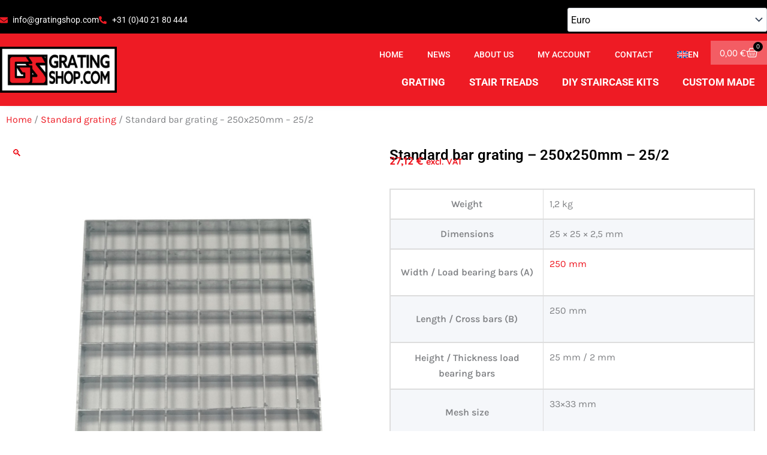

--- FILE ---
content_type: text/html; charset=UTF-8
request_url: https://www.gratingshop.com/product/standaard-rooster-250x250mm-25-2/
body_size: 49788
content:
<!DOCTYPE html>
<html lang="en-GB">
<head><meta charset="UTF-8"><script>if(navigator.userAgent.match(/MSIE|Internet Explorer/i)||navigator.userAgent.match(/Trident\/7\..*?rv:11/i)){var href=document.location.href;if(!href.match(/[?&]nowprocket/)){if(href.indexOf("?")==-1){if(href.indexOf("#")==-1){document.location.href=href+"?nowprocket=1"}else{document.location.href=href.replace("#","?nowprocket=1#")}}else{if(href.indexOf("#")==-1){document.location.href=href+"&nowprocket=1"}else{document.location.href=href.replace("#","&nowprocket=1#")}}}}</script><script>(()=>{class RocketLazyLoadScripts{constructor(){this.v="2.0.3",this.userEvents=["keydown","keyup","mousedown","mouseup","mousemove","mouseover","mouseenter","mouseout","mouseleave","touchmove","touchstart","touchend","touchcancel","wheel","click","dblclick","input","visibilitychange"],this.attributeEvents=["onblur","onclick","oncontextmenu","ondblclick","onfocus","onmousedown","onmouseenter","onmouseleave","onmousemove","onmouseout","onmouseover","onmouseup","onmousewheel","onscroll","onsubmit"]}async t(){this.i(),this.o(),/iP(ad|hone)/.test(navigator.userAgent)&&this.h(),this.u(),this.l(this),this.m(),this.k(this),this.p(this),this._(),await Promise.all([this.R(),this.L()]),this.lastBreath=Date.now(),this.S(this),this.P(),this.D(),this.O(),this.M(),await this.C(this.delayedScripts.normal),await this.C(this.delayedScripts.defer),await this.C(this.delayedScripts.async),this.F("domReady"),await this.T(),await this.j(),await this.I(),this.F("windowLoad"),await this.A(),window.dispatchEvent(new Event("rocket-allScriptsLoaded")),this.everythingLoaded=!0,this.lastTouchEnd&&await new Promise((t=>setTimeout(t,500-Date.now()+this.lastTouchEnd))),this.H(),this.F("all"),this.U(),this.W()}i(){this.CSPIssue=sessionStorage.getItem("rocketCSPIssue"),document.addEventListener("securitypolicyviolation",(t=>{this.CSPIssue||"script-src-elem"!==t.violatedDirective||"data"!==t.blockedURI||(this.CSPIssue=!0,sessionStorage.setItem("rocketCSPIssue",!0))}),{isRocket:!0})}o(){window.addEventListener("pageshow",(t=>{this.persisted=t.persisted,this.realWindowLoadedFired=!0}),{isRocket:!0}),window.addEventListener("pagehide",(()=>{this.onFirstUserAction=null}),{isRocket:!0})}h(){let t;function e(e){t=e}window.addEventListener("touchstart",e,{isRocket:!0}),window.addEventListener("touchend",(function i(o){Math.abs(o.changedTouches[0].pageX-t.changedTouches[0].pageX)<10&&Math.abs(o.changedTouches[0].pageY-t.changedTouches[0].pageY)<10&&o.timeStamp-t.timeStamp<200&&(o.target.dispatchEvent(new PointerEvent("click",{target:o.target,bubbles:!0,cancelable:!0,detail:1})),event.preventDefault(),window.removeEventListener("touchstart",e,{isRocket:!0}),window.removeEventListener("touchend",i,{isRocket:!0}))}),{isRocket:!0})}q(t){this.userActionTriggered||("mousemove"!==t.type||this.firstMousemoveIgnored?"keyup"===t.type||"mouseover"===t.type||"mouseout"===t.type||(this.userActionTriggered=!0,this.onFirstUserAction&&this.onFirstUserAction()):this.firstMousemoveIgnored=!0),"click"===t.type&&t.preventDefault(),this.savedUserEvents.length>0&&(t.stopPropagation(),t.stopImmediatePropagation()),"touchstart"===this.lastEvent&&"touchend"===t.type&&(this.lastTouchEnd=Date.now()),"click"===t.type&&(this.lastTouchEnd=0),this.lastEvent=t.type,this.savedUserEvents.push(t)}u(){this.savedUserEvents=[],this.userEventHandler=this.q.bind(this),this.userEvents.forEach((t=>window.addEventListener(t,this.userEventHandler,{passive:!1,isRocket:!0})))}U(){this.userEvents.forEach((t=>window.removeEventListener(t,this.userEventHandler,{passive:!1,isRocket:!0}))),this.savedUserEvents.forEach((t=>{t.target.dispatchEvent(new window[t.constructor.name](t.type,t))}))}m(){this.eventsMutationObserver=new MutationObserver((t=>{const e="return false";for(const i of t){if("attributes"===i.type){const t=i.target.getAttribute(i.attributeName);t&&t!==e&&(i.target.setAttribute("data-rocket-"+i.attributeName,t),i.target["rocket"+i.attributeName]=new Function("event",t),i.target.setAttribute(i.attributeName,e))}"childList"===i.type&&i.addedNodes.forEach((t=>{if(t.nodeType===Node.ELEMENT_NODE)for(const i of t.attributes)this.attributeEvents.includes(i.name)&&i.value&&""!==i.value&&(t.setAttribute("data-rocket-"+i.name,i.value),t["rocket"+i.name]=new Function("event",i.value),t.setAttribute(i.name,e))}))}})),this.eventsMutationObserver.observe(document,{subtree:!0,childList:!0,attributeFilter:this.attributeEvents})}H(){this.eventsMutationObserver.disconnect(),this.attributeEvents.forEach((t=>{document.querySelectorAll("[data-rocket-"+t+"]").forEach((e=>{e.setAttribute(t,e.getAttribute("data-rocket-"+t)),e.removeAttribute("data-rocket-"+t)}))}))}k(t){Object.defineProperty(HTMLElement.prototype,"onclick",{get(){return this.rocketonclick||null},set(e){this.rocketonclick=e,this.setAttribute(t.everythingLoaded?"onclick":"data-rocket-onclick","this.rocketonclick(event)")}})}S(t){function e(e,i){let o=e[i];e[i]=null,Object.defineProperty(e,i,{get:()=>o,set(s){t.everythingLoaded?o=s:e["rocket"+i]=o=s}})}e(document,"onreadystatechange"),e(window,"onload"),e(window,"onpageshow");try{Object.defineProperty(document,"readyState",{get:()=>t.rocketReadyState,set(e){t.rocketReadyState=e},configurable:!0}),document.readyState="loading"}catch(t){console.log("WPRocket DJE readyState conflict, bypassing")}}l(t){this.originalAddEventListener=EventTarget.prototype.addEventListener,this.originalRemoveEventListener=EventTarget.prototype.removeEventListener,this.savedEventListeners=[],EventTarget.prototype.addEventListener=function(e,i,o){o&&o.isRocket||!t.B(e,this)&&!t.userEvents.includes(e)||t.B(e,this)&&!t.userActionTriggered||e.startsWith("rocket-")||t.everythingLoaded?t.originalAddEventListener.call(this,e,i,o):t.savedEventListeners.push({target:this,remove:!1,type:e,func:i,options:o})},EventTarget.prototype.removeEventListener=function(e,i,o){o&&o.isRocket||!t.B(e,this)&&!t.userEvents.includes(e)||t.B(e,this)&&!t.userActionTriggered||e.startsWith("rocket-")||t.everythingLoaded?t.originalRemoveEventListener.call(this,e,i,o):t.savedEventListeners.push({target:this,remove:!0,type:e,func:i,options:o})}}F(t){"all"===t&&(EventTarget.prototype.addEventListener=this.originalAddEventListener,EventTarget.prototype.removeEventListener=this.originalRemoveEventListener),this.savedEventListeners=this.savedEventListeners.filter((e=>{let i=e.type,o=e.target||window;return"domReady"===t&&"DOMContentLoaded"!==i&&"readystatechange"!==i||("windowLoad"===t&&"load"!==i&&"readystatechange"!==i&&"pageshow"!==i||(this.B(i,o)&&(i="rocket-"+i),e.remove?o.removeEventListener(i,e.func,e.options):o.addEventListener(i,e.func,e.options),!1))}))}p(t){let e;function i(e){return t.everythingLoaded?e:e.split(" ").map((t=>"load"===t||t.startsWith("load.")?"rocket-jquery-load":t)).join(" ")}function o(o){function s(e){const s=o.fn[e];o.fn[e]=o.fn.init.prototype[e]=function(){return this[0]===window&&t.userActionTriggered&&("string"==typeof arguments[0]||arguments[0]instanceof String?arguments[0]=i(arguments[0]):"object"==typeof arguments[0]&&Object.keys(arguments[0]).forEach((t=>{const e=arguments[0][t];delete arguments[0][t],arguments[0][i(t)]=e}))),s.apply(this,arguments),this}}if(o&&o.fn&&!t.allJQueries.includes(o)){const e={DOMContentLoaded:[],"rocket-DOMContentLoaded":[]};for(const t in e)document.addEventListener(t,(()=>{e[t].forEach((t=>t()))}),{isRocket:!0});o.fn.ready=o.fn.init.prototype.ready=function(i){function s(){parseInt(o.fn.jquery)>2?setTimeout((()=>i.bind(document)(o))):i.bind(document)(o)}return t.realDomReadyFired?!t.userActionTriggered||t.fauxDomReadyFired?s():e["rocket-DOMContentLoaded"].push(s):e.DOMContentLoaded.push(s),o([])},s("on"),s("one"),s("off"),t.allJQueries.push(o)}e=o}t.allJQueries=[],o(window.jQuery),Object.defineProperty(window,"jQuery",{get:()=>e,set(t){o(t)}})}P(){const t=new Map;document.write=document.writeln=function(e){const i=document.currentScript,o=document.createRange(),s=i.parentElement;let n=t.get(i);void 0===n&&(n=i.nextSibling,t.set(i,n));const c=document.createDocumentFragment();o.setStart(c,0),c.appendChild(o.createContextualFragment(e)),s.insertBefore(c,n)}}async R(){return new Promise((t=>{this.userActionTriggered?t():this.onFirstUserAction=t}))}async L(){return new Promise((t=>{document.addEventListener("DOMContentLoaded",(()=>{this.realDomReadyFired=!0,t()}),{isRocket:!0})}))}async I(){return this.realWindowLoadedFired?Promise.resolve():new Promise((t=>{window.addEventListener("load",t,{isRocket:!0})}))}M(){this.pendingScripts=[];this.scriptsMutationObserver=new MutationObserver((t=>{for(const e of t)e.addedNodes.forEach((t=>{"SCRIPT"!==t.tagName||t.noModule||t.isWPRocket||this.pendingScripts.push({script:t,promise:new Promise((e=>{const i=()=>{const i=this.pendingScripts.findIndex((e=>e.script===t));i>=0&&this.pendingScripts.splice(i,1),e()};t.addEventListener("load",i,{isRocket:!0}),t.addEventListener("error",i,{isRocket:!0}),setTimeout(i,1e3)}))})}))})),this.scriptsMutationObserver.observe(document,{childList:!0,subtree:!0})}async j(){await this.J(),this.pendingScripts.length?(await this.pendingScripts[0].promise,await this.j()):this.scriptsMutationObserver.disconnect()}D(){this.delayedScripts={normal:[],async:[],defer:[]},document.querySelectorAll("script[type$=rocketlazyloadscript]").forEach((t=>{t.hasAttribute("data-rocket-src")?t.hasAttribute("async")&&!1!==t.async?this.delayedScripts.async.push(t):t.hasAttribute("defer")&&!1!==t.defer||"module"===t.getAttribute("data-rocket-type")?this.delayedScripts.defer.push(t):this.delayedScripts.normal.push(t):this.delayedScripts.normal.push(t)}))}async _(){await this.L();let t=[];document.querySelectorAll("script[type$=rocketlazyloadscript][data-rocket-src]").forEach((e=>{let i=e.getAttribute("data-rocket-src");if(i&&!i.startsWith("data:")){i.startsWith("//")&&(i=location.protocol+i);try{const o=new URL(i).origin;o!==location.origin&&t.push({src:o,crossOrigin:e.crossOrigin||"module"===e.getAttribute("data-rocket-type")})}catch(t){}}})),t=[...new Map(t.map((t=>[JSON.stringify(t),t]))).values()],this.N(t,"preconnect")}async $(t){if(await this.G(),!0!==t.noModule||!("noModule"in HTMLScriptElement.prototype))return new Promise((e=>{let i;function o(){(i||t).setAttribute("data-rocket-status","executed"),e()}try{if(navigator.userAgent.includes("Firefox/")||""===navigator.vendor||this.CSPIssue)i=document.createElement("script"),[...t.attributes].forEach((t=>{let e=t.nodeName;"type"!==e&&("data-rocket-type"===e&&(e="type"),"data-rocket-src"===e&&(e="src"),i.setAttribute(e,t.nodeValue))})),t.text&&(i.text=t.text),t.nonce&&(i.nonce=t.nonce),i.hasAttribute("src")?(i.addEventListener("load",o,{isRocket:!0}),i.addEventListener("error",(()=>{i.setAttribute("data-rocket-status","failed-network"),e()}),{isRocket:!0}),setTimeout((()=>{i.isConnected||e()}),1)):(i.text=t.text,o()),i.isWPRocket=!0,t.parentNode.replaceChild(i,t);else{const i=t.getAttribute("data-rocket-type"),s=t.getAttribute("data-rocket-src");i?(t.type=i,t.removeAttribute("data-rocket-type")):t.removeAttribute("type"),t.addEventListener("load",o,{isRocket:!0}),t.addEventListener("error",(i=>{this.CSPIssue&&i.target.src.startsWith("data:")?(console.log("WPRocket: CSP fallback activated"),t.removeAttribute("src"),this.$(t).then(e)):(t.setAttribute("data-rocket-status","failed-network"),e())}),{isRocket:!0}),s?(t.fetchPriority="high",t.removeAttribute("data-rocket-src"),t.src=s):t.src="data:text/javascript;base64,"+window.btoa(unescape(encodeURIComponent(t.text)))}}catch(i){t.setAttribute("data-rocket-status","failed-transform"),e()}}));t.setAttribute("data-rocket-status","skipped")}async C(t){const e=t.shift();return e?(e.isConnected&&await this.$(e),this.C(t)):Promise.resolve()}O(){this.N([...this.delayedScripts.normal,...this.delayedScripts.defer,...this.delayedScripts.async],"preload")}N(t,e){this.trash=this.trash||[];let i=!0;var o=document.createDocumentFragment();t.forEach((t=>{const s=t.getAttribute&&t.getAttribute("data-rocket-src")||t.src;if(s&&!s.startsWith("data:")){const n=document.createElement("link");n.href=s,n.rel=e,"preconnect"!==e&&(n.as="script",n.fetchPriority=i?"high":"low"),t.getAttribute&&"module"===t.getAttribute("data-rocket-type")&&(n.crossOrigin=!0),t.crossOrigin&&(n.crossOrigin=t.crossOrigin),t.integrity&&(n.integrity=t.integrity),t.nonce&&(n.nonce=t.nonce),o.appendChild(n),this.trash.push(n),i=!1}})),document.head.appendChild(o)}W(){this.trash.forEach((t=>t.remove()))}async T(){try{document.readyState="interactive"}catch(t){}this.fauxDomReadyFired=!0;try{await this.G(),document.dispatchEvent(new Event("rocket-readystatechange")),await this.G(),document.rocketonreadystatechange&&document.rocketonreadystatechange(),await this.G(),document.dispatchEvent(new Event("rocket-DOMContentLoaded")),await this.G(),window.dispatchEvent(new Event("rocket-DOMContentLoaded"))}catch(t){console.error(t)}}async A(){try{document.readyState="complete"}catch(t){}try{await this.G(),document.dispatchEvent(new Event("rocket-readystatechange")),await this.G(),document.rocketonreadystatechange&&document.rocketonreadystatechange(),await this.G(),window.dispatchEvent(new Event("rocket-load")),await this.G(),window.rocketonload&&window.rocketonload(),await this.G(),this.allJQueries.forEach((t=>t(window).trigger("rocket-jquery-load"))),await this.G();const t=new Event("rocket-pageshow");t.persisted=this.persisted,window.dispatchEvent(t),await this.G(),window.rocketonpageshow&&window.rocketonpageshow({persisted:this.persisted})}catch(t){console.error(t)}}async G(){Date.now()-this.lastBreath>45&&(await this.J(),this.lastBreath=Date.now())}async J(){return document.hidden?new Promise((t=>setTimeout(t))):new Promise((t=>requestAnimationFrame(t)))}B(t,e){return e===document&&"readystatechange"===t||(e===document&&"DOMContentLoaded"===t||(e===window&&"DOMContentLoaded"===t||(e===window&&"load"===t||e===window&&"pageshow"===t)))}static run(){(new RocketLazyLoadScripts).t()}}RocketLazyLoadScripts.run()})();</script>

<meta name="viewport" content="width=device-width, initial-scale=1">
	<link rel="profile" href="https://gmpg.org/xfn/11"> 
	<meta name='robots' content='index, follow, max-image-preview:large, max-snippet:-1, max-video-preview:-1' />

	<!-- This site is optimized with the Yoast SEO plugin v26.7 - https://yoast.com/wordpress/plugins/seo/ -->
	<title>Standard bar grating - 250x250mm - 25/2 - Gratingshop.com</title>
	<link rel="canonical" href="https://www.gratingshop.com/product/standaard-rooster-250x250mm-25-2/" />
	<meta property="og:locale" content="en_GB" />
	<meta property="og:type" content="article" />
	<meta property="og:title" content="Standard bar grating - 250x250mm - 25/2 - Gratingshop.com" />
	<meta property="og:description" content="Using your grating correctly In order to guarantee the load-bearing capacity of the bar grating, it must be placed in [&hellip;]" />
	<meta property="og:url" content="https://www.gratingshop.com/product/standaard-rooster-250x250mm-25-2/" />
	<meta property="og:site_name" content="Gratingshop.com" />
	<meta property="article:modified_time" content="2021-05-05T09:15:20+00:00" />
	<meta property="og:image" content="https://www.gratingshop.com/wp-content/uploads/2018/01/galva250x250-3333-252.jpg" />
	<meta property="og:image:width" content="1000" />
	<meta property="og:image:height" content="1000" />
	<meta property="og:image:type" content="image/jpeg" />
	<meta name="twitter:card" content="summary_large_image" />
	<script type="application/ld+json" class="yoast-schema-graph">{"@context":"https://schema.org","@graph":[{"@type":"WebPage","@id":"https://www.gratingshop.com/product/standaard-rooster-250x250mm-25-2/","url":"https://www.gratingshop.com/product/standaard-rooster-250x250mm-25-2/","name":"Standard bar grating - 250x250mm - 25/2 - Gratingshop.com","isPartOf":{"@id":"https://www.gratingshop.com/#website"},"primaryImageOfPage":{"@id":"https://www.gratingshop.com/product/standaard-rooster-250x250mm-25-2/#primaryimage"},"image":{"@id":"https://www.gratingshop.com/product/standaard-rooster-250x250mm-25-2/#primaryimage"},"thumbnailUrl":"https://www.gratingshop.com/wp-content/uploads/2018/01/galva250x250-3333-252.jpg","datePublished":"2018-01-09T13:00:23+00:00","dateModified":"2021-05-05T09:15:20+00:00","breadcrumb":{"@id":"https://www.gratingshop.com/product/standaard-rooster-250x250mm-25-2/#breadcrumb"},"inLanguage":"en-GB","potentialAction":[{"@type":"ReadAction","target":["https://www.gratingshop.com/product/standaard-rooster-250x250mm-25-2/"]}]},{"@type":"ImageObject","inLanguage":"en-GB","@id":"https://www.gratingshop.com/product/standaard-rooster-250x250mm-25-2/#primaryimage","url":"https://www.gratingshop.com/wp-content/uploads/2018/01/galva250x250-3333-252.jpg","contentUrl":"https://www.gratingshop.com/wp-content/uploads/2018/01/galva250x250-3333-252.jpg","width":1000,"height":1000},{"@type":"BreadcrumbList","@id":"https://www.gratingshop.com/product/standaard-rooster-250x250mm-25-2/#breadcrumb","itemListElement":[{"@type":"ListItem","position":1,"name":"Home","item":"https://www.gratingshop.com/"},{"@type":"ListItem","position":2,"name":"Winkel","item":"https://www.gratingshop.com/winkel/"},{"@type":"ListItem","position":3,"name":"Standard bar grating &#8211; 250x250mm &#8211; 25/2"}]},{"@type":"WebSite","@id":"https://www.gratingshop.com/#website","url":"https://www.gratingshop.com/","name":"Gratingshop.com","description":"Durable grating and stair treads of high quality at wholesale prices.","publisher":{"@id":"https://www.gratingshop.com/#organization"},"potentialAction":[{"@type":"SearchAction","target":{"@type":"EntryPoint","urlTemplate":"https://www.gratingshop.com/?s={search_term_string}"},"query-input":{"@type":"PropertyValueSpecification","valueRequired":true,"valueName":"search_term_string"}}],"inLanguage":"en-GB"},{"@type":"Organization","@id":"https://www.gratingshop.com/#organization","name":"Gratingshop.com","url":"https://www.gratingshop.com/","logo":{"@type":"ImageObject","inLanguage":"en-GB","@id":"https://www.gratingshop.com/#/schema/logo/image/","url":"https://www.gratingshop.com/wp-content/uploads/2018/07/cs-pdflogo.png","contentUrl":"https://www.gratingshop.com/wp-content/uploads/2018/07/cs-pdflogo.png","width":500,"height":195,"caption":"Gratingshop.com"},"image":{"@id":"https://www.gratingshop.com/#/schema/logo/image/"}}]}</script>
	<!-- / Yoast SEO plugin. -->


<link rel='dns-prefetch' href='//cdn.elementor.com' />

<link rel="alternate" type="application/rss+xml" title="Gratingshop.com &raquo; Feed" href="https://www.gratingshop.com/feed/" />
<link rel="alternate" title="oEmbed (JSON)" type="application/json+oembed" href="https://www.gratingshop.com/wp-json/oembed/1.0/embed?url=https%3A%2F%2Fwww.gratingshop.com%2Fproduct%2Fstandaard-rooster-250x250mm-25-2%2F" />
<link rel="alternate" title="oEmbed (XML)" type="text/xml+oembed" href="https://www.gratingshop.com/wp-json/oembed/1.0/embed?url=https%3A%2F%2Fwww.gratingshop.com%2Fproduct%2Fstandaard-rooster-250x250mm-25-2%2F&#038;format=xml" />
<style id='wp-img-auto-sizes-contain-inline-css'>
img:is([sizes=auto i],[sizes^="auto," i]){contain-intrinsic-size:3000px 1500px}
/*# sourceURL=wp-img-auto-sizes-contain-inline-css */
</style>
<link data-minify="1" rel='stylesheet' id='formidable-css' href='https://www.gratingshop.com/wp-content/cache/background-css/1/www.gratingshop.com/wp-content/cache/min/1/wp-content/plugins/formidable/css/formidableforms.css?ver=1768954841&wpr_t=1769002668' media='all' />
<link rel='stylesheet' id='astra-theme-css-css' href='https://www.gratingshop.com/wp-content/themes/astra/assets/css/minified/main.min.css?ver=4.12.0' media='all' />
<style id='astra-theme-css-inline-css'>
:root{--ast-post-nav-space:0;--ast-container-default-xlg-padding:2.5em;--ast-container-default-lg-padding:2.5em;--ast-container-default-slg-padding:2em;--ast-container-default-md-padding:2.5em;--ast-container-default-sm-padding:2.5em;--ast-container-default-xs-padding:2.4em;--ast-container-default-xxs-padding:1.8em;--ast-code-block-background:#ECEFF3;--ast-comment-inputs-background:#F9FAFB;--ast-normal-container-width:1200px;--ast-narrow-container-width:750px;--ast-blog-title-font-weight:600;--ast-blog-meta-weight:600;--ast-global-color-primary:var(--ast-global-color-5);--ast-global-color-secondary:var(--ast-global-color-4);--ast-global-color-alternate-background:var(--ast-global-color-7);--ast-global-color-subtle-background:var(--ast-global-color-6);--ast-bg-style-guide:var( --ast-global-color-secondary,--ast-global-color-5 );--ast-shadow-style-guide:0px 0px 4px 0 #00000057;--ast-global-dark-bg-style:#fff;--ast-global-dark-lfs:#fbfbfb;--ast-widget-bg-color:#fafafa;--ast-wc-container-head-bg-color:#fbfbfb;--ast-title-layout-bg:#eeeeee;--ast-search-border-color:#e7e7e7;--ast-lifter-hover-bg:#e6e6e6;--ast-gallery-block-color:#000;--srfm-color-input-label:var(--ast-global-color-2);}html{font-size:100%;}a{color:#ee1b24;}a:hover,a:focus{color:#980f16;}body,button,input,select,textarea,.ast-button,.ast-custom-button{font-family:-apple-system,BlinkMacSystemFont,Segoe UI,Roboto,Oxygen-Sans,Ubuntu,Cantarell,Helvetica Neue,sans-serif;font-weight:400;font-size:16px;font-size:1rem;line-height:var(--ast-body-line-height,1.65em);}blockquote{color:var(--ast-global-color-3);}h1,h2,h3,h4,h5,h6,.entry-content :where(h1,h2,h3,h4,h5,h6),.site-title,.site-title a{font-weight:600;}.ast-site-identity .site-title a{color:var(--ast-global-color-2);}.site-title{font-size:26px;font-size:1.625rem;display:block;}.site-header .site-description{font-size:15px;font-size:0.9375rem;display:none;}.entry-title{font-size:20px;font-size:1.25rem;}.ast-blog-single-element.ast-taxonomy-container a{font-size:14px;font-size:0.875rem;}.ast-blog-meta-container{font-size:13px;font-size:0.8125rem;}.archive .ast-article-post .ast-article-inner,.blog .ast-article-post .ast-article-inner,.archive .ast-article-post .ast-article-inner:hover,.blog .ast-article-post .ast-article-inner:hover{border-top-left-radius:6px;border-top-right-radius:6px;border-bottom-right-radius:6px;border-bottom-left-radius:6px;overflow:hidden;}h1,.entry-content :where(h1){font-size:36px;font-size:2.25rem;font-weight:600;line-height:1.4em;}h2,.entry-content :where(h2){font-size:30px;font-size:1.875rem;font-weight:600;line-height:1.3em;}h3,.entry-content :where(h3){font-size:24px;font-size:1.5rem;font-weight:600;line-height:1.3em;}h4,.entry-content :where(h4){font-size:20px;font-size:1.25rem;line-height:1.2em;font-weight:600;}h5,.entry-content :where(h5){font-size:16px;font-size:1rem;line-height:1.2em;font-weight:600;}h6,.entry-content :where(h6){font-size:16px;font-size:1rem;line-height:1.25em;font-weight:600;}::selection{background-color:#ee1b24;color:#ffffff;}body,h1,h2,h3,h4,h5,h6,.entry-title a,.entry-content :where(h1,h2,h3,h4,h5,h6){color:var(--ast-global-color-3);}.tagcloud a:hover,.tagcloud a:focus,.tagcloud a.current-item{color:#ffffff;border-color:#ee1b24;background-color:#ee1b24;}input:focus,input[type="text"]:focus,input[type="email"]:focus,input[type="url"]:focus,input[type="password"]:focus,input[type="reset"]:focus,input[type="search"]:focus,textarea:focus{border-color:#ee1b24;}input[type="radio"]:checked,input[type=reset],input[type="checkbox"]:checked,input[type="checkbox"]:hover:checked,input[type="checkbox"]:focus:checked,input[type=range]::-webkit-slider-thumb{border-color:#ee1b24;background-color:#ee1b24;box-shadow:none;}.site-footer a:hover + .post-count,.site-footer a:focus + .post-count{background:#ee1b24;border-color:#ee1b24;}.single .nav-links .nav-previous,.single .nav-links .nav-next{color:#ee1b24;}.entry-meta,.entry-meta *{line-height:1.45;color:#ee1b24;font-weight:600;}.entry-meta a:not(.ast-button):hover,.entry-meta a:not(.ast-button):hover *,.entry-meta a:not(.ast-button):focus,.entry-meta a:not(.ast-button):focus *,.page-links > .page-link,.page-links .page-link:hover,.post-navigation a:hover{color:#980f16;}#cat option,.secondary .calendar_wrap thead a,.secondary .calendar_wrap thead a:visited{color:#ee1b24;}.secondary .calendar_wrap #today,.ast-progress-val span{background:#ee1b24;}.secondary a:hover + .post-count,.secondary a:focus + .post-count{background:#ee1b24;border-color:#ee1b24;}.calendar_wrap #today > a{color:#ffffff;}.page-links .page-link,.single .post-navigation a{color:var(--ast-global-color-3);}.ast-search-menu-icon .search-form button.search-submit{padding:0 4px;}.ast-search-menu-icon form.search-form{padding-right:0;}.ast-search-menu-icon.slide-search input.search-field{width:0;}.ast-header-search .ast-search-menu-icon.ast-dropdown-active .search-form,.ast-header-search .ast-search-menu-icon.ast-dropdown-active .search-field:focus{transition:all 0.2s;}.search-form input.search-field:focus{outline:none;}.ast-search-menu-icon .search-form button.search-submit:focus,.ast-theme-transparent-header .ast-header-search .ast-dropdown-active .ast-icon,.ast-theme-transparent-header .ast-inline-search .search-field:focus .ast-icon{color:var(--ast-global-color-1);}.ast-header-search .slide-search .search-form{border:2px solid var(--ast-global-color-0);}.ast-header-search .slide-search .search-field{background-color:(--ast-global-dark-bg-style);}.ast-archive-title{color:var(--ast-global-color-2);}.widget-title,.widget .wp-block-heading{font-size:22px;font-size:1.375rem;color:var(--ast-global-color-2);}.ast-single-post .entry-content a,.ast-comment-content a:not(.ast-comment-edit-reply-wrap a),.woocommerce-js .woocommerce-product-details__short-description a{text-decoration:underline;}.ast-single-post .elementor-widget-button .elementor-button,.ast-single-post .entry-content .uagb-tab a,.ast-single-post .entry-content .uagb-ifb-cta a,.ast-single-post .entry-content .uabb-module-content a,.ast-single-post .entry-content .uagb-post-grid a,.ast-single-post .entry-content .uagb-timeline a,.ast-single-post .entry-content .uagb-toc__wrap a,.ast-single-post .entry-content .uagb-taxomony-box a,.ast-single-post .entry-content .woocommerce a,.entry-content .wp-block-latest-posts > li > a,.ast-single-post .entry-content .wp-block-file__button,a.ast-post-filter-single,.ast-single-post .ast-comment-content .comment-reply-link,.ast-single-post .ast-comment-content .comment-edit-link,.entry-content [CLASS*="wc-block"] .wc-block-components-button,.entry-content [CLASS*="wc-block"] .wc-block-components-totals-coupon-link,.entry-content [CLASS*="wc-block"] .wc-block-components-product-name{text-decoration:none;}.ast-search-menu-icon.slide-search a:focus-visible:focus-visible,.astra-search-icon:focus-visible,#close:focus-visible,a:focus-visible,.ast-menu-toggle:focus-visible,.site .skip-link:focus-visible,.wp-block-loginout input:focus-visible,.wp-block-search.wp-block-search__button-inside .wp-block-search__inside-wrapper,.ast-header-navigation-arrow:focus-visible,.woocommerce .wc-proceed-to-checkout > .checkout-button:focus-visible,.woocommerce .woocommerce-MyAccount-navigation ul li a:focus-visible,.ast-orders-table__row .ast-orders-table__cell:focus-visible,.woocommerce .woocommerce-order-details .order-again > .button:focus-visible,.woocommerce .woocommerce-message a.button.wc-forward:focus-visible,.woocommerce #minus_qty:focus-visible,.woocommerce #plus_qty:focus-visible,a#ast-apply-coupon:focus-visible,.woocommerce .woocommerce-info a:focus-visible,.woocommerce .astra-shop-summary-wrap a:focus-visible,.woocommerce a.wc-forward:focus-visible,#ast-apply-coupon:focus-visible,.woocommerce-js .woocommerce-mini-cart-item a.remove:focus-visible,#close:focus-visible,.button.search-submit:focus-visible,#search_submit:focus,.normal-search:focus-visible,.ast-header-account-wrap:focus-visible,.woocommerce .ast-on-card-button.ast-quick-view-trigger:focus,.astra-cart-drawer-close:focus,.ast-single-variation:focus,.ast-woocommerce-product-gallery__image:focus,.ast-button:focus,.woocommerce-product-gallery--with-images [data-controls="prev"]:focus-visible,.woocommerce-product-gallery--with-images [data-controls="next"]:focus-visible,.ast-builder-button-wrap:has(.ast-custom-button-link:focus),.ast-builder-button-wrap .ast-custom-button-link:focus{outline-style:dotted;outline-color:inherit;outline-width:thin;}input:focus,input[type="text"]:focus,input[type="email"]:focus,input[type="url"]:focus,input[type="password"]:focus,input[type="reset"]:focus,input[type="search"]:focus,input[type="number"]:focus,textarea:focus,.wp-block-search__input:focus,[data-section="section-header-mobile-trigger"] .ast-button-wrap .ast-mobile-menu-trigger-minimal:focus,.ast-mobile-popup-drawer.active .menu-toggle-close:focus,.woocommerce-ordering select.orderby:focus,#ast-scroll-top:focus,#coupon_code:focus,.woocommerce-page #comment:focus,.woocommerce #reviews #respond input#submit:focus,.woocommerce a.add_to_cart_button:focus,.woocommerce .button.single_add_to_cart_button:focus,.woocommerce .woocommerce-cart-form button:focus,.woocommerce .woocommerce-cart-form__cart-item .quantity .qty:focus,.woocommerce .woocommerce-billing-fields .woocommerce-billing-fields__field-wrapper .woocommerce-input-wrapper > .input-text:focus,.woocommerce #order_comments:focus,.woocommerce #place_order:focus,.woocommerce .woocommerce-address-fields .woocommerce-address-fields__field-wrapper .woocommerce-input-wrapper > .input-text:focus,.woocommerce .woocommerce-MyAccount-content form button:focus,.woocommerce .woocommerce-MyAccount-content .woocommerce-EditAccountForm .woocommerce-form-row .woocommerce-Input.input-text:focus,.woocommerce .ast-woocommerce-container .woocommerce-pagination ul.page-numbers li a:focus,body #content .woocommerce form .form-row .select2-container--default .select2-selection--single:focus,#ast-coupon-code:focus,.woocommerce.woocommerce-js .quantity input[type=number]:focus,.woocommerce-js .woocommerce-mini-cart-item .quantity input[type=number]:focus,.woocommerce p#ast-coupon-trigger:focus{border-style:dotted;border-color:inherit;border-width:thin;}input{outline:none;}.woocommerce-js input[type=text]:focus,.woocommerce-js input[type=email]:focus,.woocommerce-js textarea:focus,input[type=number]:focus,.comments-area textarea#comment:focus,.comments-area textarea#comment:active,.comments-area .ast-comment-formwrap input[type="text"]:focus,.comments-area .ast-comment-formwrap input[type="text"]:active{outline-style:unset;outline-color:inherit;outline-width:thin;}.ast-logo-title-inline .site-logo-img{padding-right:1em;}body .ast-oembed-container *{position:absolute;top:0;width:100%;height:100%;left:0;}body .wp-block-embed-pocket-casts .ast-oembed-container *{position:unset;}.ast-single-post-featured-section + article {margin-top: 2em;}.site-content .ast-single-post-featured-section img {width: 100%;overflow: hidden;object-fit: cover;}.ast-separate-container .site-content .ast-single-post-featured-section + article {margin-top: -80px;z-index: 9;position: relative;border-radius: 4px;}@media (min-width: 922px) {.ast-no-sidebar .site-content .ast-article-image-container--wide {margin-left: -120px;margin-right: -120px;max-width: unset;width: unset;}.ast-left-sidebar .site-content .ast-article-image-container--wide,.ast-right-sidebar .site-content .ast-article-image-container--wide {margin-left: -10px;margin-right: -10px;}.site-content .ast-article-image-container--full {margin-left: calc( -50vw + 50%);margin-right: calc( -50vw + 50%);max-width: 100vw;width: 100vw;}.ast-left-sidebar .site-content .ast-article-image-container--full,.ast-right-sidebar .site-content .ast-article-image-container--full {margin-left: -10px;margin-right: -10px;max-width: inherit;width: auto;}}.site > .ast-single-related-posts-container {margin-top: 0;}@media (min-width: 922px) {.ast-desktop .ast-container--narrow {max-width: var(--ast-narrow-container-width);margin: 0 auto;}}.ast-page-builder-template .hentry {margin: 0;}.ast-page-builder-template .site-content > .ast-container {max-width: 100%;padding: 0;}.ast-page-builder-template .site .site-content #primary {padding: 0;margin: 0;}.ast-page-builder-template .no-results {text-align: center;margin: 4em auto;}.ast-page-builder-template .ast-pagination {padding: 2em;}.ast-page-builder-template .entry-header.ast-no-title.ast-no-thumbnail {margin-top: 0;}.ast-page-builder-template .entry-header.ast-header-without-markup {margin-top: 0;margin-bottom: 0;}.ast-page-builder-template .entry-header.ast-no-title.ast-no-meta {margin-bottom: 0;}.ast-page-builder-template.single .post-navigation {padding-bottom: 2em;}.ast-page-builder-template.single-post .site-content > .ast-container {max-width: 100%;}.ast-page-builder-template .entry-header {margin-top: 2em;margin-left: auto;margin-right: auto;}.ast-single-post.ast-page-builder-template .site-main > article,.woocommerce.ast-page-builder-template .site-main,.ast-page-builder-template .post-navigation {padding-top: 2em;padding-left: 20px;padding-right: 20px;}.ast-page-builder-template .ast-archive-description {margin: 2em auto 0;padding-left: 20px;padding-right: 20px;}.ast-page-builder-template .ast-row {margin-left: 0;margin-right: 0;}.single.ast-page-builder-template .entry-header + .entry-content,.single.ast-page-builder-template .ast-single-entry-banner + .site-content article .entry-content {margin-bottom: 2em;}@media(min-width: 921px) {.ast-page-builder-template.archive.ast-right-sidebar .ast-row article,.ast-page-builder-template.archive.ast-left-sidebar .ast-row article {padding-left: 0;padding-right: 0;}}input[type="text"],input[type="number"],input[type="email"],input[type="url"],input[type="password"],input[type="search"],input[type=reset],input[type=tel],input[type=date],select,textarea{font-size:16px;font-style:normal;font-weight:400;line-height:24px;width:100%;padding:12px 16px;border-radius:4px;box-shadow:0px 1px 2px 0px rgba(0,0,0,0.05);color:var(--ast-form-input-text,#475569);}input[type="text"],input[type="number"],input[type="email"],input[type="url"],input[type="password"],input[type="search"],input[type=reset],input[type=tel],input[type=date],select{height:40px;}input[type="date"]{border-width:1px;border-style:solid;border-color:var(--ast-border-color);background:var( --ast-global-color-secondary,--ast-global-color-5 );}input[type="text"]:focus,input[type="number"]:focus,input[type="email"]:focus,input[type="url"]:focus,input[type="password"]:focus,input[type="search"]:focus,input[type=reset]:focus,input[type="tel"]:focus,input[type="date"]:focus,select:focus,textarea:focus{border-color:#046BD2;box-shadow:none;outline:none;color:var(--ast-form-input-focus-text,#475569);}label,legend{color:#111827;font-size:14px;font-style:normal;font-weight:500;line-height:20px;}select{padding:6px 10px;}fieldset{padding:30px;border-radius:4px;}button,.ast-button,.button,input[type="button"],input[type="reset"],input[type="submit"]{border-radius:4px;box-shadow:0px 1px 2px 0px rgba(0,0,0,0.05);}:root{--ast-comment-inputs-background:#FFF;}::placeholder{color:var(--ast-form-field-color,#9CA3AF);}::-ms-input-placeholder{color:var(--ast-form-field-color,#9CA3AF);}@media (max-width:921.9px){#ast-desktop-header{display:none;}}@media (min-width:922px){#ast-mobile-header{display:none;}}.wp-block-buttons.aligncenter{justify-content:center;}@media (max-width:921px){.ast-theme-transparent-header #primary,.ast-theme-transparent-header #secondary{padding:0;}}@media (max-width:921px){.ast-plain-container.ast-no-sidebar #primary{padding:0;}}.ast-plain-container.ast-no-sidebar #primary{margin-top:0;margin-bottom:0;}@media (min-width:1200px){.ast-plain-container.ast-no-sidebar #primary{margin-top:60px;margin-bottom:60px;}}.wp-block-button.is-style-outline .wp-block-button__link{border-color:#ee1b24;}div.wp-block-button.is-style-outline > .wp-block-button__link:not(.has-text-color),div.wp-block-button.wp-block-button__link.is-style-outline:not(.has-text-color){color:#ee1b24;}.wp-block-button.is-style-outline .wp-block-button__link:hover,.wp-block-buttons .wp-block-button.is-style-outline .wp-block-button__link:focus,.wp-block-buttons .wp-block-button.is-style-outline > .wp-block-button__link:not(.has-text-color):hover,.wp-block-buttons .wp-block-button.wp-block-button__link.is-style-outline:not(.has-text-color):hover{color:#ffffff;background-color:#980f16;border-color:#980f16;}.post-page-numbers.current .page-link,.ast-pagination .page-numbers.current{color:#ffffff;border-color:#ee1b24;background-color:#ee1b24;}.wp-block-buttons .wp-block-button.is-style-outline .wp-block-button__link.wp-element-button,.ast-outline-button,.wp-block-uagb-buttons-child .uagb-buttons-repeater.ast-outline-button{border-color:#ee1b24;font-family:inherit;font-weight:500;font-size:16px;font-size:1rem;line-height:1em;padding-top:13px;padding-right:30px;padding-bottom:13px;padding-left:30px;}.wp-block-buttons .wp-block-button.is-style-outline > .wp-block-button__link:not(.has-text-color),.wp-block-buttons .wp-block-button.wp-block-button__link.is-style-outline:not(.has-text-color),.ast-outline-button{color:#ee1b24;}.wp-block-button.is-style-outline .wp-block-button__link:hover,.wp-block-buttons .wp-block-button.is-style-outline .wp-block-button__link:focus,.wp-block-buttons .wp-block-button.is-style-outline > .wp-block-button__link:not(.has-text-color):hover,.wp-block-buttons .wp-block-button.wp-block-button__link.is-style-outline:not(.has-text-color):hover,.ast-outline-button:hover,.ast-outline-button:focus,.wp-block-uagb-buttons-child .uagb-buttons-repeater.ast-outline-button:hover,.wp-block-uagb-buttons-child .uagb-buttons-repeater.ast-outline-button:focus{color:#ffffff;background-color:#980f16;border-color:#980f16;}.ast-single-post .entry-content a.ast-outline-button,.ast-single-post .entry-content .is-style-outline>.wp-block-button__link{text-decoration:none;}.wp-block-button .wp-block-button__link.wp-element-button.is-style-outline:not(.has-background),.wp-block-button.is-style-outline>.wp-block-button__link.wp-element-button:not(.has-background),.ast-outline-button{background-color:transparent;}.uagb-buttons-repeater.ast-outline-button{border-radius:9999px;}@media (max-width:921px){.wp-block-buttons .wp-block-button.is-style-outline .wp-block-button__link.wp-element-button,.ast-outline-button,.wp-block-uagb-buttons-child .uagb-buttons-repeater.ast-outline-button{padding-top:12px;padding-right:28px;padding-bottom:12px;padding-left:28px;}}@media (max-width:544px){.wp-block-buttons .wp-block-button.is-style-outline .wp-block-button__link.wp-element-button,.ast-outline-button,.wp-block-uagb-buttons-child .uagb-buttons-repeater.ast-outline-button{padding-top:10px;padding-right:24px;padding-bottom:10px;padding-left:24px;}}.entry-content[data-ast-blocks-layout] > figure{margin-bottom:1em;}h1.widget-title{font-weight:600;}h2.widget-title{font-weight:600;}h3.widget-title{font-weight:600;}.elementor-widget-container .elementor-loop-container .e-loop-item[data-elementor-type="loop-item"]{width:100%;} .content-area .elementor-widget-theme-post-content h1,.content-area .elementor-widget-theme-post-content h2,.content-area .elementor-widget-theme-post-content h3,.content-area .elementor-widget-theme-post-content h4,.content-area .elementor-widget-theme-post-content h5,.content-area .elementor-widget-theme-post-content h6{margin-top:1.5em;margin-bottom:calc(0.3em + 10px);}#page{display:flex;flex-direction:column;min-height:100vh;}.ast-404-layout-1 h1.page-title{color:var(--ast-global-color-2);}.single .post-navigation a{line-height:1em;height:inherit;}.error-404 .page-sub-title{font-size:1.5rem;font-weight:inherit;}.search .site-content .content-area .search-form{margin-bottom:0;}#page .site-content{flex-grow:1;}.widget{margin-bottom:1.25em;}#secondary li{line-height:1.5em;}#secondary .wp-block-group h2{margin-bottom:0.7em;}#secondary h2{font-size:1.7rem;}.ast-separate-container .ast-article-post,.ast-separate-container .ast-article-single,.ast-separate-container .comment-respond{padding:2.5em;}.ast-separate-container .ast-article-single .ast-article-single{padding:0;}.ast-article-single .wp-block-post-template-is-layout-grid{padding-left:0;}.ast-separate-container .comments-title,.ast-narrow-container .comments-title{padding:1.5em 2em;}.ast-page-builder-template .comment-form-textarea,.ast-comment-formwrap .ast-grid-common-col{padding:0;}.ast-comment-formwrap{padding:0;display:inline-flex;column-gap:20px;width:100%;margin-left:0;margin-right:0;}.comments-area textarea#comment:focus,.comments-area textarea#comment:active,.comments-area .ast-comment-formwrap input[type="text"]:focus,.comments-area .ast-comment-formwrap input[type="text"]:active {box-shadow:none;outline:none;}.archive.ast-page-builder-template .entry-header{margin-top:2em;}.ast-page-builder-template .ast-comment-formwrap{width:100%;}.entry-title{margin-bottom:0.6em;}.ast-archive-description p{font-size:inherit;font-weight:inherit;line-height:inherit;}.ast-article-single figure,.ast-article-single img:not(figure img){box-shadow:0 0 30px 0 rgba(0,0,0,.15);-webkit-box-shadow:0 0 30px 0 rgba(0,0,0,.15);-moz-box-shadow:0 0 30px 0 rgba(0,0,0,.15);}.ast-separate-container .ast-comment-list li.depth-1,.hentry{margin-bottom:1.5em;}.site-content section.ast-archive-description{margin-bottom:2em;}@media (min-width:921px){.ast-left-sidebar.ast-page-builder-template #secondary,.archive.ast-right-sidebar.ast-page-builder-template .site-main{padding-left:20px;padding-right:20px;}}@media (max-width:544px){.ast-comment-formwrap.ast-row{column-gap:10px;display:inline-block;}#ast-commentform .ast-grid-common-col{position:relative;width:100%;}}@media (min-width:1201px){.ast-separate-container .ast-article-post,.ast-separate-container .ast-article-single,.ast-separate-container .ast-author-box,.ast-separate-container .ast-404-layout-1,.ast-separate-container .no-results{padding:2.5em;}} .content-area .elementor-widget-theme-post-content h1,.content-area .elementor-widget-theme-post-content h2,.content-area .elementor-widget-theme-post-content h3,.content-area .elementor-widget-theme-post-content h4,.content-area .elementor-widget-theme-post-content h5,.content-area .elementor-widget-theme-post-content h6{margin-top:1.5em;margin-bottom:calc(0.3em + 10px);}.elementor-loop-container .e-loop-item,.elementor-loop-container .ast-separate-container .ast-article-post,.elementor-loop-container .ast-separate-container .ast-article-single,.elementor-loop-container .ast-separate-container .comment-respond{padding:0px;}@media (max-width:921px){.ast-left-sidebar #content > .ast-container{display:flex;flex-direction:column-reverse;width:100%;}}@media (min-width:922px){.ast-separate-container.ast-right-sidebar #primary,.ast-separate-container.ast-left-sidebar #primary{border:0;}.search-no-results.ast-separate-container #primary{margin-bottom:4em;}}.wp-block-button .wp-block-button__link{color:#ffffff;}.wp-block-button .wp-block-button__link:hover,.wp-block-button .wp-block-button__link:focus{color:#ffffff;background-color:#980f16;border-color:#980f16;}.elementor-widget-heading h1.elementor-heading-title{line-height:1.4em;}.elementor-widget-heading h2.elementor-heading-title{line-height:1.3em;}.elementor-widget-heading h3.elementor-heading-title{line-height:1.3em;}.elementor-widget-heading h4.elementor-heading-title{line-height:1.2em;}.elementor-widget-heading h5.elementor-heading-title{line-height:1.2em;}.elementor-widget-heading h6.elementor-heading-title{line-height:1.25em;}.wp-block-button .wp-block-button__link,.wp-block-search .wp-block-search__button,body .wp-block-file .wp-block-file__button{border-color:#ee1b24;background-color:#ee1b24;color:#ffffff;font-family:inherit;font-weight:500;line-height:1em;font-size:16px;font-size:1rem;padding-top:15px;padding-right:30px;padding-bottom:15px;padding-left:30px;}.ast-single-post .entry-content .wp-block-button .wp-block-button__link,.ast-single-post .entry-content .wp-block-search .wp-block-search__button,body .entry-content .wp-block-file .wp-block-file__button{text-decoration:none;}@media (max-width:921px){.wp-block-button .wp-block-button__link,.wp-block-search .wp-block-search__button,body .wp-block-file .wp-block-file__button{padding-top:14px;padding-right:28px;padding-bottom:14px;padding-left:28px;}}@media (max-width:544px){.wp-block-button .wp-block-button__link,.wp-block-search .wp-block-search__button,body .wp-block-file .wp-block-file__button{padding-top:12px;padding-right:24px;padding-bottom:12px;padding-left:24px;}}.menu-toggle,button,.ast-button,.ast-custom-button,.button,input#submit,input[type="button"],input[type="submit"],input[type="reset"],#comments .submit,.search .search-submit,form[CLASS*="wp-block-search__"].wp-block-search .wp-block-search__inside-wrapper .wp-block-search__button,body .wp-block-file .wp-block-file__button,.search .search-submit,.woocommerce-js a.button,.woocommerce button.button,.woocommerce .woocommerce-message a.button,.woocommerce #respond input#submit.alt,.woocommerce input.button.alt,.woocommerce input.button,.woocommerce input.button:disabled,.woocommerce input.button:disabled[disabled],.woocommerce input.button:disabled:hover,.woocommerce input.button:disabled[disabled]:hover,.woocommerce #respond input#submit,.woocommerce button.button.alt.disabled,.wc-block-grid__products .wc-block-grid__product .wp-block-button__link,.wc-block-grid__product-onsale,[CLASS*="wc-block"] button,.woocommerce-js .astra-cart-drawer .astra-cart-drawer-content .woocommerce-mini-cart__buttons .button:not(.checkout):not(.ast-continue-shopping),.woocommerce-js .astra-cart-drawer .astra-cart-drawer-content .woocommerce-mini-cart__buttons a.checkout,.woocommerce button.button.alt.disabled.wc-variation-selection-needed,[CLASS*="wc-block"] .wc-block-components-button{border-style:solid;border-top-width:0;border-right-width:0;border-left-width:0;border-bottom-width:0;color:#ffffff;border-color:#ee1b24;background-color:#ee1b24;padding-top:15px;padding-right:30px;padding-bottom:15px;padding-left:30px;font-family:inherit;font-weight:500;font-size:16px;font-size:1rem;line-height:1em;}button:focus,.menu-toggle:hover,button:hover,.ast-button:hover,.ast-custom-button:hover .button:hover,.ast-custom-button:hover ,input[type=reset]:hover,input[type=reset]:focus,input#submit:hover,input#submit:focus,input[type="button"]:hover,input[type="button"]:focus,input[type="submit"]:hover,input[type="submit"]:focus,form[CLASS*="wp-block-search__"].wp-block-search .wp-block-search__inside-wrapper .wp-block-search__button:hover,form[CLASS*="wp-block-search__"].wp-block-search .wp-block-search__inside-wrapper .wp-block-search__button:focus,body .wp-block-file .wp-block-file__button:hover,body .wp-block-file .wp-block-file__button:focus,.woocommerce-js a.button:hover,.woocommerce button.button:hover,.woocommerce .woocommerce-message a.button:hover,.woocommerce #respond input#submit:hover,.woocommerce #respond input#submit.alt:hover,.woocommerce input.button.alt:hover,.woocommerce input.button:hover,.woocommerce button.button.alt.disabled:hover,.wc-block-grid__products .wc-block-grid__product .wp-block-button__link:hover,[CLASS*="wc-block"] button:hover,.woocommerce-js .astra-cart-drawer .astra-cart-drawer-content .woocommerce-mini-cart__buttons .button:not(.checkout):not(.ast-continue-shopping):hover,.woocommerce-js .astra-cart-drawer .astra-cart-drawer-content .woocommerce-mini-cart__buttons a.checkout:hover,.woocommerce button.button.alt.disabled.wc-variation-selection-needed:hover,[CLASS*="wc-block"] .wc-block-components-button:hover,[CLASS*="wc-block"] .wc-block-components-button:focus{color:#ffffff;background-color:#980f16;border-color:#980f16;}form[CLASS*="wp-block-search__"].wp-block-search .wp-block-search__inside-wrapper .wp-block-search__button.has-icon{padding-top:calc(15px - 3px);padding-right:calc(30px - 3px);padding-bottom:calc(15px - 3px);padding-left:calc(30px - 3px);}@media (max-width:921px){.menu-toggle,button,.ast-button,.ast-custom-button,.button,input#submit,input[type="button"],input[type="submit"],input[type="reset"],#comments .submit,.search .search-submit,form[CLASS*="wp-block-search__"].wp-block-search .wp-block-search__inside-wrapper .wp-block-search__button,body .wp-block-file .wp-block-file__button,.search .search-submit,.woocommerce-js a.button,.woocommerce button.button,.woocommerce .woocommerce-message a.button,.woocommerce #respond input#submit.alt,.woocommerce input.button.alt,.woocommerce input.button,.woocommerce input.button:disabled,.woocommerce input.button:disabled[disabled],.woocommerce input.button:disabled:hover,.woocommerce input.button:disabled[disabled]:hover,.woocommerce #respond input#submit,.woocommerce button.button.alt.disabled,.wc-block-grid__products .wc-block-grid__product .wp-block-button__link,.wc-block-grid__product-onsale,[CLASS*="wc-block"] button,.woocommerce-js .astra-cart-drawer .astra-cart-drawer-content .woocommerce-mini-cart__buttons .button:not(.checkout):not(.ast-continue-shopping),.woocommerce-js .astra-cart-drawer .astra-cart-drawer-content .woocommerce-mini-cart__buttons a.checkout,.woocommerce button.button.alt.disabled.wc-variation-selection-needed,[CLASS*="wc-block"] .wc-block-components-button{padding-top:14px;padding-right:28px;padding-bottom:14px;padding-left:28px;}}@media (max-width:544px){.menu-toggle,button,.ast-button,.ast-custom-button,.button,input#submit,input[type="button"],input[type="submit"],input[type="reset"],#comments .submit,.search .search-submit,form[CLASS*="wp-block-search__"].wp-block-search .wp-block-search__inside-wrapper .wp-block-search__button,body .wp-block-file .wp-block-file__button,.search .search-submit,.woocommerce-js a.button,.woocommerce button.button,.woocommerce .woocommerce-message a.button,.woocommerce #respond input#submit.alt,.woocommerce input.button.alt,.woocommerce input.button,.woocommerce input.button:disabled,.woocommerce input.button:disabled[disabled],.woocommerce input.button:disabled:hover,.woocommerce input.button:disabled[disabled]:hover,.woocommerce #respond input#submit,.woocommerce button.button.alt.disabled,.wc-block-grid__products .wc-block-grid__product .wp-block-button__link,.wc-block-grid__product-onsale,[CLASS*="wc-block"] button,.woocommerce-js .astra-cart-drawer .astra-cart-drawer-content .woocommerce-mini-cart__buttons .button:not(.checkout):not(.ast-continue-shopping),.woocommerce-js .astra-cart-drawer .astra-cart-drawer-content .woocommerce-mini-cart__buttons a.checkout,.woocommerce button.button.alt.disabled.wc-variation-selection-needed,[CLASS*="wc-block"] .wc-block-components-button{padding-top:12px;padding-right:24px;padding-bottom:12px;padding-left:24px;}}@media (max-width:921px){.ast-mobile-header-stack .main-header-bar .ast-search-menu-icon{display:inline-block;}.ast-header-break-point.ast-header-custom-item-outside .ast-mobile-header-stack .main-header-bar .ast-search-icon{margin:0;}.ast-comment-avatar-wrap img{max-width:2.5em;}.ast-comment-meta{padding:0 1.8888em 1.3333em;}}@media (min-width:544px){.ast-container{max-width:100%;}}@media (max-width:544px){.ast-separate-container .ast-article-post,.ast-separate-container .ast-article-single,.ast-separate-container .comments-title,.ast-separate-container .ast-archive-description{padding:1.5em 1em;}.ast-separate-container #content .ast-container{padding-left:0.54em;padding-right:0.54em;}.ast-separate-container .ast-comment-list .bypostauthor{padding:.5em;}.ast-search-menu-icon.ast-dropdown-active .search-field{width:170px;}} #ast-mobile-header .ast-site-header-cart-li a{pointer-events:none;}.ast-separate-container{background-color:var(--ast-global-color-4);background-image:none;}@media (max-width:921px){.site-title{display:block;}.site-header .site-description{display:none;}h1,.entry-content :where(h1){font-size:30px;}h2,.entry-content :where(h2){font-size:25px;}h3,.entry-content :where(h3){font-size:20px;}}@media (max-width:544px){.site-title{display:block;}.site-header .site-description{display:none;}h1,.entry-content :where(h1){font-size:30px;}h2,.entry-content :where(h2){font-size:25px;}h3,.entry-content :where(h3){font-size:20px;}}@media (max-width:921px){html{font-size:91.2%;}}@media (max-width:544px){html{font-size:91.2%;}}@media (min-width:922px){.ast-container{max-width:1240px;}}@media (min-width:922px){.site-content .ast-container{display:flex;}}@media (max-width:921px){.site-content .ast-container{flex-direction:column;}}@media (min-width:922px){.main-header-menu .sub-menu .menu-item.ast-left-align-sub-menu:hover > .sub-menu,.main-header-menu .sub-menu .menu-item.ast-left-align-sub-menu.focus > .sub-menu{margin-left:-0px;}}.entry-content li > p{margin-bottom:0;}.site .comments-area{padding-bottom:2em;margin-top:2em;}.wp-block-file {display: flex;align-items: center;flex-wrap: wrap;justify-content: space-between;}.wp-block-pullquote {border: none;}.wp-block-pullquote blockquote::before {content: "\201D";font-family: "Helvetica",sans-serif;display: flex;transform: rotate( 180deg );font-size: 6rem;font-style: normal;line-height: 1;font-weight: bold;align-items: center;justify-content: center;}.has-text-align-right > blockquote::before {justify-content: flex-start;}.has-text-align-left > blockquote::before {justify-content: flex-end;}figure.wp-block-pullquote.is-style-solid-color blockquote {max-width: 100%;text-align: inherit;}:root {--wp--custom--ast-default-block-top-padding: 3em;--wp--custom--ast-default-block-right-padding: 3em;--wp--custom--ast-default-block-bottom-padding: 3em;--wp--custom--ast-default-block-left-padding: 3em;--wp--custom--ast-container-width: 1200px;--wp--custom--ast-content-width-size: 1200px;--wp--custom--ast-wide-width-size: calc(1200px + var(--wp--custom--ast-default-block-left-padding) + var(--wp--custom--ast-default-block-right-padding));}.ast-narrow-container {--wp--custom--ast-content-width-size: 750px;--wp--custom--ast-wide-width-size: 750px;}@media(max-width: 921px) {:root {--wp--custom--ast-default-block-top-padding: 3em;--wp--custom--ast-default-block-right-padding: 2em;--wp--custom--ast-default-block-bottom-padding: 3em;--wp--custom--ast-default-block-left-padding: 2em;}}@media(max-width: 544px) {:root {--wp--custom--ast-default-block-top-padding: 3em;--wp--custom--ast-default-block-right-padding: 1.5em;--wp--custom--ast-default-block-bottom-padding: 3em;--wp--custom--ast-default-block-left-padding: 1.5em;}}.entry-content > .wp-block-group,.entry-content > .wp-block-cover,.entry-content > .wp-block-columns {padding-top: var(--wp--custom--ast-default-block-top-padding);padding-right: var(--wp--custom--ast-default-block-right-padding);padding-bottom: var(--wp--custom--ast-default-block-bottom-padding);padding-left: var(--wp--custom--ast-default-block-left-padding);}.ast-plain-container.ast-no-sidebar .entry-content > .alignfull,.ast-page-builder-template .ast-no-sidebar .entry-content > .alignfull {margin-left: calc( -50vw + 50%);margin-right: calc( -50vw + 50%);max-width: 100vw;width: 100vw;}.ast-plain-container.ast-no-sidebar .entry-content .alignfull .alignfull,.ast-page-builder-template.ast-no-sidebar .entry-content .alignfull .alignfull,.ast-plain-container.ast-no-sidebar .entry-content .alignfull .alignwide,.ast-page-builder-template.ast-no-sidebar .entry-content .alignfull .alignwide,.ast-plain-container.ast-no-sidebar .entry-content .alignwide .alignfull,.ast-page-builder-template.ast-no-sidebar .entry-content .alignwide .alignfull,.ast-plain-container.ast-no-sidebar .entry-content .alignwide .alignwide,.ast-page-builder-template.ast-no-sidebar .entry-content .alignwide .alignwide,.ast-plain-container.ast-no-sidebar .entry-content .wp-block-column .alignfull,.ast-page-builder-template.ast-no-sidebar .entry-content .wp-block-column .alignfull,.ast-plain-container.ast-no-sidebar .entry-content .wp-block-column .alignwide,.ast-page-builder-template.ast-no-sidebar .entry-content .wp-block-column .alignwide {margin-left: auto;margin-right: auto;width: 100%;}[data-ast-blocks-layout] .wp-block-separator:not(.is-style-dots) {height: 0;}[data-ast-blocks-layout] .wp-block-separator {margin: 20px auto;}[data-ast-blocks-layout] .wp-block-separator:not(.is-style-wide):not(.is-style-dots) {max-width: 100px;}[data-ast-blocks-layout] .wp-block-separator.has-background {padding: 0;}.entry-content[data-ast-blocks-layout] > * {max-width: var(--wp--custom--ast-content-width-size);margin-left: auto;margin-right: auto;}.entry-content[data-ast-blocks-layout] > .alignwide {max-width: var(--wp--custom--ast-wide-width-size);}.entry-content[data-ast-blocks-layout] .alignfull {max-width: none;}.entry-content .wp-block-columns {margin-bottom: 0;}blockquote {margin: 1.5em;border-color: rgba(0,0,0,0.05);}.wp-block-quote:not(.has-text-align-right):not(.has-text-align-center) {border-left: 5px solid rgba(0,0,0,0.05);}.has-text-align-right > blockquote,blockquote.has-text-align-right {border-right: 5px solid rgba(0,0,0,0.05);}.has-text-align-left > blockquote,blockquote.has-text-align-left {border-left: 5px solid rgba(0,0,0,0.05);}.wp-block-site-tagline,.wp-block-latest-posts .read-more {margin-top: 15px;}.wp-block-loginout p label {display: block;}.wp-block-loginout p:not(.login-remember):not(.login-submit) input {width: 100%;}.wp-block-loginout input:focus {border-color: transparent;}.wp-block-loginout input:focus {outline: thin dotted;}.entry-content .wp-block-media-text .wp-block-media-text__content {padding: 0 0 0 8%;}.entry-content .wp-block-media-text.has-media-on-the-right .wp-block-media-text__content {padding: 0 8% 0 0;}.entry-content .wp-block-media-text.has-background .wp-block-media-text__content {padding: 8%;}.entry-content .wp-block-cover:not([class*="background-color"]):not(.has-text-color.has-link-color) .wp-block-cover__inner-container,.entry-content .wp-block-cover:not([class*="background-color"]) .wp-block-cover-image-text,.entry-content .wp-block-cover:not([class*="background-color"]) .wp-block-cover-text,.entry-content .wp-block-cover-image:not([class*="background-color"]) .wp-block-cover__inner-container,.entry-content .wp-block-cover-image:not([class*="background-color"]) .wp-block-cover-image-text,.entry-content .wp-block-cover-image:not([class*="background-color"]) .wp-block-cover-text {color: var(--ast-global-color-primary,var(--ast-global-color-5));}.wp-block-loginout .login-remember input {width: 1.1rem;height: 1.1rem;margin: 0 5px 4px 0;vertical-align: middle;}.wp-block-latest-posts > li > *:first-child,.wp-block-latest-posts:not(.is-grid) > li:first-child {margin-top: 0;}.entry-content > .wp-block-buttons,.entry-content > .wp-block-uagb-buttons {margin-bottom: 1.5em;}.wp-block-search__inside-wrapper .wp-block-search__input {padding: 0 10px;color: var(--ast-global-color-3);background: var(--ast-global-color-primary,var(--ast-global-color-5));border-color: var(--ast-border-color);}.wp-block-latest-posts .read-more {margin-bottom: 1.5em;}.wp-block-search__no-button .wp-block-search__inside-wrapper .wp-block-search__input {padding-top: 5px;padding-bottom: 5px;}.wp-block-latest-posts .wp-block-latest-posts__post-date,.wp-block-latest-posts .wp-block-latest-posts__post-author {font-size: 1rem;}.wp-block-latest-posts > li > *,.wp-block-latest-posts:not(.is-grid) > li {margin-top: 12px;margin-bottom: 12px;}.ast-page-builder-template .entry-content[data-ast-blocks-layout] > .alignwide:where(:not(.uagb-is-root-container):not(.spectra-is-root-container)) > * {max-width: var(--wp--custom--ast-wide-width-size);}.ast-page-builder-template .entry-content[data-ast-blocks-layout] > .inherit-container-width > *,.ast-page-builder-template .entry-content[data-ast-blocks-layout] > *:not(.wp-block-group):where(:not(.uagb-is-root-container):not(.spectra-is-root-container)) > *,.entry-content[data-ast-blocks-layout] > .wp-block-cover .wp-block-cover__inner-container {max-width: var(--wp--custom--ast-content-width-size) ;margin-left: auto;margin-right: auto;}.ast-page-builder-template .entry-content[data-ast-blocks-layout] > *,.ast-page-builder-template .entry-content[data-ast-blocks-layout] > .alignfull:where(:not(.wp-block-group):not(.uagb-is-root-container):not(.spectra-is-root-container)) > * {max-width: none;}.entry-content[data-ast-blocks-layout] .wp-block-cover:not(.alignleft):not(.alignright) {width: auto;}@media(max-width: 1200px) {.ast-separate-container .entry-content > .alignfull,.ast-separate-container .entry-content[data-ast-blocks-layout] > .alignwide,.ast-plain-container .entry-content[data-ast-blocks-layout] > .alignwide,.ast-plain-container .entry-content .alignfull {margin-left: calc(-1 * min(var(--ast-container-default-xlg-padding),20px)) ;margin-right: calc(-1 * min(var(--ast-container-default-xlg-padding),20px));}}@media(min-width: 1201px) {.ast-separate-container .entry-content > .alignfull {margin-left: calc(-1 * var(--ast-container-default-xlg-padding) );margin-right: calc(-1 * var(--ast-container-default-xlg-padding) );}.ast-separate-container .entry-content[data-ast-blocks-layout] > .alignwide,.ast-plain-container .entry-content[data-ast-blocks-layout] > .alignwide {margin-left: calc(-1 * var(--wp--custom--ast-default-block-left-padding) );margin-right: calc(-1 * var(--wp--custom--ast-default-block-right-padding) );}}@media(min-width: 921px) {.ast-separate-container .entry-content .wp-block-group.alignwide:not(.inherit-container-width) > :where(:not(.alignleft):not(.alignright)),.ast-plain-container .entry-content .wp-block-group.alignwide:not(.inherit-container-width) > :where(:not(.alignleft):not(.alignright)) {max-width: calc( var(--wp--custom--ast-content-width-size) + 80px );}.ast-plain-container.ast-right-sidebar .entry-content[data-ast-blocks-layout] .alignfull,.ast-plain-container.ast-left-sidebar .entry-content[data-ast-blocks-layout] .alignfull {margin-left: -60px;margin-right: -60px;}}@media(min-width: 544px) {.entry-content > .alignleft {margin-right: 20px;}.entry-content > .alignright {margin-left: 20px;}}@media (max-width:544px){.wp-block-columns .wp-block-column:not(:last-child){margin-bottom:20px;}.wp-block-latest-posts{margin:0;}}@media( max-width: 600px ) {.entry-content .wp-block-media-text .wp-block-media-text__content,.entry-content .wp-block-media-text.has-media-on-the-right .wp-block-media-text__content {padding: 8% 0 0;}.entry-content .wp-block-media-text.has-background .wp-block-media-text__content {padding: 8%;}}.ast-page-builder-template .entry-header {padding-left: 0;}.ast-narrow-container .site-content .wp-block-uagb-image--align-full .wp-block-uagb-image__figure {max-width: 100%;margin-left: auto;margin-right: auto;}.entry-content ul,.entry-content ol {padding: revert;margin: revert;padding-left: 20px;}:root .has-ast-global-color-0-color{color:var(--ast-global-color-0);}:root .has-ast-global-color-0-background-color{background-color:var(--ast-global-color-0);}:root .wp-block-button .has-ast-global-color-0-color{color:var(--ast-global-color-0);}:root .wp-block-button .has-ast-global-color-0-background-color{background-color:var(--ast-global-color-0);}:root .has-ast-global-color-1-color{color:var(--ast-global-color-1);}:root .has-ast-global-color-1-background-color{background-color:var(--ast-global-color-1);}:root .wp-block-button .has-ast-global-color-1-color{color:var(--ast-global-color-1);}:root .wp-block-button .has-ast-global-color-1-background-color{background-color:var(--ast-global-color-1);}:root .has-ast-global-color-2-color{color:var(--ast-global-color-2);}:root .has-ast-global-color-2-background-color{background-color:var(--ast-global-color-2);}:root .wp-block-button .has-ast-global-color-2-color{color:var(--ast-global-color-2);}:root .wp-block-button .has-ast-global-color-2-background-color{background-color:var(--ast-global-color-2);}:root .has-ast-global-color-3-color{color:var(--ast-global-color-3);}:root .has-ast-global-color-3-background-color{background-color:var(--ast-global-color-3);}:root .wp-block-button .has-ast-global-color-3-color{color:var(--ast-global-color-3);}:root .wp-block-button .has-ast-global-color-3-background-color{background-color:var(--ast-global-color-3);}:root .has-ast-global-color-4-color{color:var(--ast-global-color-4);}:root .has-ast-global-color-4-background-color{background-color:var(--ast-global-color-4);}:root .wp-block-button .has-ast-global-color-4-color{color:var(--ast-global-color-4);}:root .wp-block-button .has-ast-global-color-4-background-color{background-color:var(--ast-global-color-4);}:root .has-ast-global-color-5-color{color:var(--ast-global-color-5);}:root .has-ast-global-color-5-background-color{background-color:var(--ast-global-color-5);}:root .wp-block-button .has-ast-global-color-5-color{color:var(--ast-global-color-5);}:root .wp-block-button .has-ast-global-color-5-background-color{background-color:var(--ast-global-color-5);}:root .has-ast-global-color-6-color{color:var(--ast-global-color-6);}:root .has-ast-global-color-6-background-color{background-color:var(--ast-global-color-6);}:root .wp-block-button .has-ast-global-color-6-color{color:var(--ast-global-color-6);}:root .wp-block-button .has-ast-global-color-6-background-color{background-color:var(--ast-global-color-6);}:root .has-ast-global-color-7-color{color:var(--ast-global-color-7);}:root .has-ast-global-color-7-background-color{background-color:var(--ast-global-color-7);}:root .wp-block-button .has-ast-global-color-7-color{color:var(--ast-global-color-7);}:root .wp-block-button .has-ast-global-color-7-background-color{background-color:var(--ast-global-color-7);}:root .has-ast-global-color-8-color{color:var(--ast-global-color-8);}:root .has-ast-global-color-8-background-color{background-color:var(--ast-global-color-8);}:root .wp-block-button .has-ast-global-color-8-color{color:var(--ast-global-color-8);}:root .wp-block-button .has-ast-global-color-8-background-color{background-color:var(--ast-global-color-8);}:root{--ast-global-color-0:#046bd2;--ast-global-color-1:#045cb4;--ast-global-color-2:#1e293b;--ast-global-color-3:#334155;--ast-global-color-4:#F0F5FA;--ast-global-color-5:#FFFFFF;--ast-global-color-6:#D1D5DB;--ast-global-color-7:#111111;--ast-global-color-8:#111111;}:root {--ast-border-color : var(--ast-global-color-6);}.ast-breadcrumbs .trail-browse,.ast-breadcrumbs .trail-items,.ast-breadcrumbs .trail-items li{display:inline-block;margin:0;padding:0;border:none;background:inherit;text-indent:0;text-decoration:none;}.ast-breadcrumbs .trail-browse{font-size:inherit;font-style:inherit;font-weight:inherit;color:inherit;}.ast-breadcrumbs .trail-items{list-style:none;}.trail-items li::after{padding:0 0.3em;content:"\00bb";}.trail-items li:last-of-type::after{display:none;}h1,h2,h3,h4,h5,h6,.entry-content :where(h1,h2,h3,h4,h5,h6){color:var(--ast-global-color-2);}.entry-title a{color:var(--ast-global-color-2);}@media (max-width:921px){.ast-builder-grid-row-container.ast-builder-grid-row-tablet-3-firstrow .ast-builder-grid-row > *:first-child,.ast-builder-grid-row-container.ast-builder-grid-row-tablet-3-lastrow .ast-builder-grid-row > *:last-child{grid-column:1 / -1;}}@media (max-width:544px){.ast-builder-grid-row-container.ast-builder-grid-row-mobile-3-firstrow .ast-builder-grid-row > *:first-child,.ast-builder-grid-row-container.ast-builder-grid-row-mobile-3-lastrow .ast-builder-grid-row > *:last-child{grid-column:1 / -1;}}.ast-builder-layout-element[data-section="title_tagline"]{display:flex;}@media (max-width:921px){.ast-header-break-point .ast-builder-layout-element[data-section="title_tagline"]{display:flex;}}@media (max-width:544px){.ast-header-break-point .ast-builder-layout-element[data-section="title_tagline"]{display:flex;}}.ast-builder-menu-1{font-family:inherit;font-weight:inherit;}.ast-builder-menu-1 .menu-item > .menu-link{color:var(--ast-global-color-3);}.ast-builder-menu-1 .menu-item > .ast-menu-toggle{color:var(--ast-global-color-3);}.ast-builder-menu-1 .menu-item:hover > .menu-link,.ast-builder-menu-1 .inline-on-mobile .menu-item:hover > .ast-menu-toggle{color:var(--ast-global-color-1);}.ast-builder-menu-1 .menu-item:hover > .ast-menu-toggle{color:var(--ast-global-color-1);}.ast-builder-menu-1 .menu-item.current-menu-item > .menu-link,.ast-builder-menu-1 .inline-on-mobile .menu-item.current-menu-item > .ast-menu-toggle,.ast-builder-menu-1 .current-menu-ancestor > .menu-link{color:var(--ast-global-color-1);}.ast-builder-menu-1 .menu-item.current-menu-item > .ast-menu-toggle{color:var(--ast-global-color-1);}.ast-builder-menu-1 .sub-menu,.ast-builder-menu-1 .inline-on-mobile .sub-menu{border-top-width:2px;border-bottom-width:0px;border-right-width:0px;border-left-width:0px;border-color:#ee1b24;border-style:solid;}.ast-builder-menu-1 .sub-menu .sub-menu{top:-2px;}.ast-builder-menu-1 .main-header-menu > .menu-item > .sub-menu,.ast-builder-menu-1 .main-header-menu > .menu-item > .astra-full-megamenu-wrapper{margin-top:0px;}.ast-desktop .ast-builder-menu-1 .main-header-menu > .menu-item > .sub-menu:before,.ast-desktop .ast-builder-menu-1 .main-header-menu > .menu-item > .astra-full-megamenu-wrapper:before{height:calc( 0px + 2px + 5px );}.ast-desktop .ast-builder-menu-1 .menu-item .sub-menu .menu-link{border-style:none;}@media (max-width:921px){.ast-header-break-point .ast-builder-menu-1 .menu-item.menu-item-has-children > .ast-menu-toggle{top:0;}.ast-builder-menu-1 .inline-on-mobile .menu-item.menu-item-has-children > .ast-menu-toggle{right:-15px;}.ast-builder-menu-1 .menu-item-has-children > .menu-link:after{content:unset;}.ast-builder-menu-1 .main-header-menu > .menu-item > .sub-menu,.ast-builder-menu-1 .main-header-menu > .menu-item > .astra-full-megamenu-wrapper{margin-top:0;}}@media (max-width:544px){.ast-header-break-point .ast-builder-menu-1 .menu-item.menu-item-has-children > .ast-menu-toggle{top:0;}.ast-builder-menu-1 .main-header-menu > .menu-item > .sub-menu,.ast-builder-menu-1 .main-header-menu > .menu-item > .astra-full-megamenu-wrapper{margin-top:0;}}.ast-builder-menu-1{display:flex;}@media (max-width:921px){.ast-header-break-point .ast-builder-menu-1{display:flex;}}@media (max-width:544px){.ast-header-break-point .ast-builder-menu-1{display:flex;}}.site-below-footer-wrap{padding-top:20px;padding-bottom:20px;}.site-below-footer-wrap[data-section="section-below-footer-builder"]{background-color:var(--ast-global-color-5);min-height:60px;border-style:solid;border-width:0px;border-top-width:1px;border-top-color:var( --ast-global-color-subtle-background,--ast-global-color-7 );}.site-below-footer-wrap[data-section="section-below-footer-builder"] .ast-builder-grid-row{max-width:1200px;min-height:60px;margin-left:auto;margin-right:auto;}.site-below-footer-wrap[data-section="section-below-footer-builder"] .ast-builder-grid-row,.site-below-footer-wrap[data-section="section-below-footer-builder"] .site-footer-section{align-items:center;}.site-below-footer-wrap[data-section="section-below-footer-builder"].ast-footer-row-inline .site-footer-section{display:flex;margin-bottom:0;}.ast-builder-grid-row-full .ast-builder-grid-row{grid-template-columns:1fr;}@media (max-width:921px){.site-below-footer-wrap[data-section="section-below-footer-builder"].ast-footer-row-tablet-inline .site-footer-section{display:flex;margin-bottom:0;}.site-below-footer-wrap[data-section="section-below-footer-builder"].ast-footer-row-tablet-stack .site-footer-section{display:block;margin-bottom:10px;}.ast-builder-grid-row-container.ast-builder-grid-row-tablet-full .ast-builder-grid-row{grid-template-columns:1fr;}}@media (max-width:544px){.site-below-footer-wrap[data-section="section-below-footer-builder"].ast-footer-row-mobile-inline .site-footer-section{display:flex;margin-bottom:0;}.site-below-footer-wrap[data-section="section-below-footer-builder"].ast-footer-row-mobile-stack .site-footer-section{display:block;margin-bottom:10px;}.ast-builder-grid-row-container.ast-builder-grid-row-mobile-full .ast-builder-grid-row{grid-template-columns:1fr;}}.site-below-footer-wrap[data-section="section-below-footer-builder"]{display:grid;}@media (max-width:921px){.ast-header-break-point .site-below-footer-wrap[data-section="section-below-footer-builder"]{display:grid;}}@media (max-width:544px){.ast-header-break-point .site-below-footer-wrap[data-section="section-below-footer-builder"]{display:grid;}}.ast-footer-copyright{text-align:center;}.ast-footer-copyright.site-footer-focus-item {color:var(--ast-global-color-3);}@media (max-width:921px){.ast-footer-copyright{text-align:center;}}@media (max-width:544px){.ast-footer-copyright{text-align:center;}}.ast-footer-copyright.site-footer-focus-item {font-size:16px;font-size:1rem;}.ast-footer-copyright.ast-builder-layout-element{display:flex;}@media (max-width:921px){.ast-header-break-point .ast-footer-copyright.ast-builder-layout-element{display:flex;}}@media (max-width:544px){.ast-header-break-point .ast-footer-copyright.ast-builder-layout-element{display:flex;}}.footer-widget-area.widget-area.site-footer-focus-item{width:auto;}.ast-footer-row-inline .footer-widget-area.widget-area.site-footer-focus-item{width:100%;}.elementor-posts-container [CLASS*="ast-width-"]{width:100%;}.elementor-template-full-width .ast-container{display:block;}.elementor-screen-only,.screen-reader-text,.screen-reader-text span,.ui-helper-hidden-accessible{top:0 !important;}@media (max-width:544px){.elementor-element .elementor-wc-products .woocommerce[class*="columns-"] ul.products li.product{width:auto;margin:0;}.elementor-element .woocommerce .woocommerce-result-count{float:none;}}.ast-header-break-point .main-header-bar{border-bottom-width:1px;}@media (min-width:922px){.main-header-bar{border-bottom-width:1px;}}.main-header-menu .menu-item, #astra-footer-menu .menu-item, .main-header-bar .ast-masthead-custom-menu-items{-js-display:flex;display:flex;-webkit-box-pack:center;-webkit-justify-content:center;-moz-box-pack:center;-ms-flex-pack:center;justify-content:center;-webkit-box-orient:vertical;-webkit-box-direction:normal;-webkit-flex-direction:column;-moz-box-orient:vertical;-moz-box-direction:normal;-ms-flex-direction:column;flex-direction:column;}.main-header-menu > .menu-item > .menu-link, #astra-footer-menu > .menu-item > .menu-link{height:100%;-webkit-box-align:center;-webkit-align-items:center;-moz-box-align:center;-ms-flex-align:center;align-items:center;-js-display:flex;display:flex;}.ast-header-break-point .main-navigation ul .menu-item .menu-link .icon-arrow:first-of-type svg{top:.2em;margin-top:0px;margin-left:0px;width:.65em;transform:translate(0, -2px) rotateZ(270deg);}.ast-mobile-popup-content .ast-submenu-expanded > .ast-menu-toggle{transform:rotateX(180deg);overflow-y:auto;}@media (min-width:922px){.ast-builder-menu .main-navigation > ul > li:last-child a{margin-right:0;}}.ast-separate-container .ast-article-inner{background-color:var(--ast-global-color-5);background-image:none;}@media (max-width:921px){.ast-separate-container .ast-article-inner{background-color:var(--ast-global-color-5);background-image:none;}}@media (max-width:544px){.ast-separate-container .ast-article-inner{background-color:var(--ast-global-color-5);background-image:none;}}.ast-separate-container .ast-article-single:not(.ast-related-post), .woocommerce.ast-separate-container .ast-woocommerce-container, .ast-separate-container .error-404, .ast-separate-container .no-results, .single.ast-separate-container .site-main .ast-author-meta, .ast-separate-container .related-posts-title-wrapper, .ast-separate-container .comments-count-wrapper, .ast-box-layout.ast-plain-container .site-content, .ast-padded-layout.ast-plain-container .site-content, .ast-separate-container .ast-archive-description, .ast-separate-container .comments-area{background-color:var(--ast-global-color-5);background-image:none;}@media (max-width:921px){.ast-separate-container .ast-article-single:not(.ast-related-post), .woocommerce.ast-separate-container .ast-woocommerce-container, .ast-separate-container .error-404, .ast-separate-container .no-results, .single.ast-separate-container .site-main .ast-author-meta, .ast-separate-container .related-posts-title-wrapper, .ast-separate-container .comments-count-wrapper, .ast-box-layout.ast-plain-container .site-content, .ast-padded-layout.ast-plain-container .site-content, .ast-separate-container .ast-archive-description{background-color:var(--ast-global-color-5);background-image:none;}}@media (max-width:544px){.ast-separate-container .ast-article-single:not(.ast-related-post), .woocommerce.ast-separate-container .ast-woocommerce-container, .ast-separate-container .error-404, .ast-separate-container .no-results, .single.ast-separate-container .site-main .ast-author-meta, .ast-separate-container .related-posts-title-wrapper, .ast-separate-container .comments-count-wrapper, .ast-box-layout.ast-plain-container .site-content, .ast-padded-layout.ast-plain-container .site-content, .ast-separate-container .ast-archive-description{background-color:var(--ast-global-color-5);background-image:none;}}.ast-separate-container.ast-two-container #secondary .widget{background-color:var(--ast-global-color-5);background-image:none;}@media (max-width:921px){.ast-separate-container.ast-two-container #secondary .widget{background-color:var(--ast-global-color-5);background-image:none;}}@media (max-width:544px){.ast-separate-container.ast-two-container #secondary .widget{background-color:var(--ast-global-color-5);background-image:none;}}.ast-plain-container, .ast-page-builder-template{background-color:var(--ast-global-color-5);background-image:none;}@media (max-width:921px){.ast-plain-container, .ast-page-builder-template{background-color:var(--ast-global-color-5);background-image:none;}}@media (max-width:544px){.ast-plain-container, .ast-page-builder-template{background-color:var(--ast-global-color-5);background-image:none;}}
		#ast-scroll-top {
			display: none;
			position: fixed;
			text-align: center;
			cursor: pointer;
			z-index: 99;
			width: 2.1em;
			height: 2.1em;
			line-height: 2.1;
			color: #ffffff;
			border-radius: 2px;
			content: "";
			outline: inherit;
		}
		@media (min-width: 769px) {
			#ast-scroll-top {
				content: "769";
			}
		}
		#ast-scroll-top .ast-icon.icon-arrow svg {
			margin-left: 0px;
			vertical-align: middle;
			transform: translate(0, -20%) rotate(180deg);
			width: 1.6em;
		}
		.ast-scroll-to-top-right {
			right: 30px;
			bottom: 30px;
		}
		.ast-scroll-to-top-left {
			left: 30px;
			bottom: 30px;
		}
	#ast-scroll-top{background-color:#ee1b24;font-size:15px;}@media (max-width:921px){#ast-scroll-top .ast-icon.icon-arrow svg{width:1em;}}.ast-mobile-header-content > *,.ast-desktop-header-content > * {padding: 10px 0;height: auto;}.ast-mobile-header-content > *:first-child,.ast-desktop-header-content > *:first-child {padding-top: 10px;}.ast-mobile-header-content > .ast-builder-menu,.ast-desktop-header-content > .ast-builder-menu {padding-top: 0;}.ast-mobile-header-content > *:last-child,.ast-desktop-header-content > *:last-child {padding-bottom: 0;}.ast-mobile-header-content .ast-search-menu-icon.ast-inline-search label,.ast-desktop-header-content .ast-search-menu-icon.ast-inline-search label {width: 100%;}.ast-desktop-header-content .main-header-bar-navigation .ast-submenu-expanded > .ast-menu-toggle::before {transform: rotateX(180deg);}#ast-desktop-header .ast-desktop-header-content,.ast-mobile-header-content .ast-search-icon,.ast-desktop-header-content .ast-search-icon,.ast-mobile-header-wrap .ast-mobile-header-content,.ast-main-header-nav-open.ast-popup-nav-open .ast-mobile-header-wrap .ast-mobile-header-content,.ast-main-header-nav-open.ast-popup-nav-open .ast-desktop-header-content {display: none;}.ast-main-header-nav-open.ast-header-break-point #ast-desktop-header .ast-desktop-header-content,.ast-main-header-nav-open.ast-header-break-point .ast-mobile-header-wrap .ast-mobile-header-content {display: block;}.ast-desktop .ast-desktop-header-content .astra-menu-animation-slide-up > .menu-item > .sub-menu,.ast-desktop .ast-desktop-header-content .astra-menu-animation-slide-up > .menu-item .menu-item > .sub-menu,.ast-desktop .ast-desktop-header-content .astra-menu-animation-slide-down > .menu-item > .sub-menu,.ast-desktop .ast-desktop-header-content .astra-menu-animation-slide-down > .menu-item .menu-item > .sub-menu,.ast-desktop .ast-desktop-header-content .astra-menu-animation-fade > .menu-item > .sub-menu,.ast-desktop .ast-desktop-header-content .astra-menu-animation-fade > .menu-item .menu-item > .sub-menu {opacity: 1;visibility: visible;}.ast-hfb-header.ast-default-menu-enable.ast-header-break-point .ast-mobile-header-wrap .ast-mobile-header-content .main-header-bar-navigation {width: unset;margin: unset;}.ast-mobile-header-content.content-align-flex-end .main-header-bar-navigation .menu-item-has-children > .ast-menu-toggle,.ast-desktop-header-content.content-align-flex-end .main-header-bar-navigation .menu-item-has-children > .ast-menu-toggle {left: calc( 20px - 0.907em);right: auto;}.ast-mobile-header-content .ast-search-menu-icon,.ast-mobile-header-content .ast-search-menu-icon.slide-search,.ast-desktop-header-content .ast-search-menu-icon,.ast-desktop-header-content .ast-search-menu-icon.slide-search {width: 100%;position: relative;display: block;right: auto;transform: none;}.ast-mobile-header-content .ast-search-menu-icon.slide-search .search-form,.ast-mobile-header-content .ast-search-menu-icon .search-form,.ast-desktop-header-content .ast-search-menu-icon.slide-search .search-form,.ast-desktop-header-content .ast-search-menu-icon .search-form {right: 0;visibility: visible;opacity: 1;position: relative;top: auto;transform: none;padding: 0;display: block;overflow: hidden;}.ast-mobile-header-content .ast-search-menu-icon.ast-inline-search .search-field,.ast-mobile-header-content .ast-search-menu-icon .search-field,.ast-desktop-header-content .ast-search-menu-icon.ast-inline-search .search-field,.ast-desktop-header-content .ast-search-menu-icon .search-field {width: 100%;padding-right: 5.5em;}.ast-mobile-header-content .ast-search-menu-icon .search-submit,.ast-desktop-header-content .ast-search-menu-icon .search-submit {display: block;position: absolute;height: 100%;top: 0;right: 0;padding: 0 1em;border-radius: 0;}.ast-hfb-header.ast-default-menu-enable.ast-header-break-point .ast-mobile-header-wrap .ast-mobile-header-content .main-header-bar-navigation ul .sub-menu .menu-link {padding-left: 30px;}.ast-hfb-header.ast-default-menu-enable.ast-header-break-point .ast-mobile-header-wrap .ast-mobile-header-content .main-header-bar-navigation .sub-menu .menu-item .menu-item .menu-link {padding-left: 40px;}.ast-mobile-popup-drawer.active .ast-mobile-popup-inner{background-color:#ffffff;;}.ast-mobile-header-wrap .ast-mobile-header-content, .ast-desktop-header-content{background-color:#ffffff;;}.ast-mobile-popup-content > *, .ast-mobile-header-content > *, .ast-desktop-popup-content > *, .ast-desktop-header-content > *{padding-top:0px;padding-bottom:0px;}.content-align-flex-start .ast-builder-layout-element{justify-content:flex-start;}.content-align-flex-start .main-header-menu{text-align:left;}.ast-mobile-popup-drawer.active .menu-toggle-close{color:#3a3a3a;}.ast-mobile-header-wrap .ast-primary-header-bar,.ast-primary-header-bar .site-primary-header-wrap{min-height:80px;}.ast-desktop .ast-primary-header-bar .main-header-menu > .menu-item{line-height:80px;}.ast-header-break-point #masthead .ast-mobile-header-wrap .ast-primary-header-bar,.ast-header-break-point #masthead .ast-mobile-header-wrap .ast-below-header-bar,.ast-header-break-point #masthead .ast-mobile-header-wrap .ast-above-header-bar{padding-left:20px;padding-right:20px;}.ast-header-break-point .ast-primary-header-bar{border-bottom-width:1px;border-bottom-color:var( --ast-global-color-subtle-background,--ast-global-color-7 );border-bottom-style:solid;}@media (min-width:922px){.ast-primary-header-bar{border-bottom-width:1px;border-bottom-color:var( --ast-global-color-subtle-background,--ast-global-color-7 );border-bottom-style:solid;}}.ast-primary-header-bar{background-color:var( --ast-global-color-primary,--ast-global-color-4 );}.ast-primary-header-bar{display:block;}@media (max-width:921px){.ast-header-break-point .ast-primary-header-bar{display:grid;}}@media (max-width:544px){.ast-header-break-point .ast-primary-header-bar{display:grid;}}[data-section="section-header-mobile-trigger"] .ast-button-wrap .ast-mobile-menu-trigger-minimal{color:#ee1b24;border:none;background:transparent;}[data-section="section-header-mobile-trigger"] .ast-button-wrap .mobile-menu-toggle-icon .ast-mobile-svg{width:20px;height:20px;fill:#ee1b24;}[data-section="section-header-mobile-trigger"] .ast-button-wrap .mobile-menu-wrap .mobile-menu{color:#ee1b24;}.ast-builder-menu-mobile .main-navigation .main-header-menu .menu-item > .menu-link{color:var(--ast-global-color-3);}.ast-builder-menu-mobile .main-navigation .main-header-menu .menu-item > .ast-menu-toggle{color:var(--ast-global-color-3);}.ast-builder-menu-mobile .main-navigation .main-header-menu .menu-item:hover > .menu-link, .ast-builder-menu-mobile .main-navigation .inline-on-mobile .menu-item:hover > .ast-menu-toggle{color:var(--ast-global-color-1);}.ast-builder-menu-mobile .menu-item:hover > .menu-link, .ast-builder-menu-mobile .main-navigation .inline-on-mobile .menu-item:hover > .ast-menu-toggle{color:var(--ast-global-color-1);}.ast-builder-menu-mobile .main-navigation .menu-item:hover > .ast-menu-toggle{color:var(--ast-global-color-1);}.ast-builder-menu-mobile .main-navigation .menu-item.current-menu-item > .menu-link, .ast-builder-menu-mobile .main-navigation .inline-on-mobile .menu-item.current-menu-item > .ast-menu-toggle, .ast-builder-menu-mobile .main-navigation .menu-item.current-menu-ancestor > .menu-link, .ast-builder-menu-mobile .main-navigation .menu-item.current-menu-ancestor > .ast-menu-toggle{color:var(--ast-global-color-1);}.ast-builder-menu-mobile .main-navigation .menu-item.current-menu-item > .ast-menu-toggle{color:var(--ast-global-color-1);}.ast-builder-menu-mobile .main-navigation .menu-item.menu-item-has-children > .ast-menu-toggle{top:0;}.ast-builder-menu-mobile .main-navigation .menu-item-has-children > .menu-link:after{content:unset;}.ast-hfb-header .ast-builder-menu-mobile .main-header-menu, .ast-hfb-header .ast-builder-menu-mobile .main-navigation .menu-item .menu-link, .ast-hfb-header .ast-builder-menu-mobile .main-navigation .menu-item .sub-menu .menu-link{border-style:none;}.ast-builder-menu-mobile .main-navigation .menu-item.menu-item-has-children > .ast-menu-toggle{top:0;}@media (max-width:921px){.ast-builder-menu-mobile .main-navigation .main-header-menu .menu-item > .menu-link{color:var(--ast-global-color-3);}.ast-builder-menu-mobile .main-navigation .main-header-menu .menu-item > .ast-menu-toggle{color:var(--ast-global-color-3);}.ast-builder-menu-mobile .main-navigation .main-header-menu .menu-item:hover > .menu-link, .ast-builder-menu-mobile .main-navigation .inline-on-mobile .menu-item:hover > .ast-menu-toggle{color:var(--ast-global-color-1);background:var(--ast-global-color-4);}.ast-builder-menu-mobile .main-navigation .menu-item:hover > .ast-menu-toggle{color:var(--ast-global-color-1);}.ast-builder-menu-mobile .main-navigation .menu-item.current-menu-item > .menu-link, .ast-builder-menu-mobile .main-navigation .inline-on-mobile .menu-item.current-menu-item > .ast-menu-toggle, .ast-builder-menu-mobile .main-navigation .menu-item.current-menu-ancestor > .menu-link, .ast-builder-menu-mobile .main-navigation .menu-item.current-menu-ancestor > .ast-menu-toggle{color:var(--ast-global-color-1);background:var(--ast-global-color-4);}.ast-builder-menu-mobile .main-navigation .menu-item.current-menu-item > .ast-menu-toggle{color:var(--ast-global-color-1);}.ast-builder-menu-mobile .main-navigation .menu-item.menu-item-has-children > .ast-menu-toggle{top:0;}.ast-builder-menu-mobile .main-navigation .menu-item-has-children > .menu-link:after{content:unset;}.ast-builder-menu-mobile .main-navigation .main-header-menu , .ast-builder-menu-mobile .main-navigation .main-header-menu .menu-link, .ast-builder-menu-mobile .main-navigation .main-header-menu .sub-menu{background-color:var(--ast-global-color-5);}}@media (max-width:544px){.ast-builder-menu-mobile .main-navigation .menu-item.menu-item-has-children > .ast-menu-toggle{top:0;}}.ast-builder-menu-mobile .main-navigation{display:block;}@media (max-width:921px){.ast-header-break-point .ast-builder-menu-mobile .main-navigation{display:block;}}@media (max-width:544px){.ast-header-break-point .ast-builder-menu-mobile .main-navigation{display:block;}}:root{--e-global-color-astglobalcolor0:#046bd2;--e-global-color-astglobalcolor1:#045cb4;--e-global-color-astglobalcolor2:#1e293b;--e-global-color-astglobalcolor3:#334155;--e-global-color-astglobalcolor4:#F0F5FA;--e-global-color-astglobalcolor5:#FFFFFF;--e-global-color-astglobalcolor6:#D1D5DB;--e-global-color-astglobalcolor7:#111111;--e-global-color-astglobalcolor8:#111111;}:root {--ast-single-post-border: #e1e8ed;}.entry-content > * {margin-bottom: 1.5em;}.entry-content :where(h1,h2,h3,h4,h5,h6) {margin-top: 1.5em;margin-bottom: calc(0.3em + 10px);}code,kbd,samp {background: var(--ast-code-block-background);padding: 3px 6px;}.ast-row.comment-textarea fieldset.comment-form-comment {border: none;padding: unset;margin-bottom: 1.5em;}.entry-content .wp-block-image,.entry-content .wp-block-embed {margin-top: 2em;margin-bottom: 3em;}:root {--ast-single-post-nav-padding: 3em 0 0;}.single .post-navigation a p {margin-top: 0.5em;margin-bottom: 0;text-transform: initial;line-height: 1.65em;font-weight: normal;}.single .post-navigation a .ast-post-nav {font-weight: 600;display: block;text-transform: uppercase;font-size: 0.85em;letter-spacing: 0.05em;}.single .post-navigation a svg {top: .125em;width: 1em;height: 1em;position: relative;fill: currentColor;}.page-links .page-link:hover,.single .post-navigation a:hover {color: #980f16;}@media( min-width: 320px ) {.single .post-navigation .nav-previous a {text-align: left;padding-right: 20px;}.single .post-navigation .nav-next a {text-align: right;padding-left: 20px;}.comment-navigation .nav-previous:after,.post-navigation .nav-previous:after {position: absolute;content: "";top: 25%;right: 0;width: 1px;height: 50%;background: var(--ast-single-post-border,var(--ast-border-color));}}@media( max-width: 544px ) {.single .post-navigation .nav-links {-js-display: inline-flex;display: inline-flex;width: 100%;}.single .post-navigation a p {display: none;}.single .post-navigation .nav-previous {margin-bottom: 0;}}@media( min-width: 421px ) {.single .post-navigation a {max-width: 80%;width: 100%;}.post-navigation a {font-weight: 500;font-size: 16px;}}
/*# sourceURL=astra-theme-css-inline-css */
</style>
<link rel='stylesheet' id='wp-block-library-css' href='https://www.gratingshop.com/wp-includes/css/dist/block-library/style.min.css?ver=6.9' media='all' />
<style id='global-styles-inline-css'>
:root{--wp--preset--aspect-ratio--square: 1;--wp--preset--aspect-ratio--4-3: 4/3;--wp--preset--aspect-ratio--3-4: 3/4;--wp--preset--aspect-ratio--3-2: 3/2;--wp--preset--aspect-ratio--2-3: 2/3;--wp--preset--aspect-ratio--16-9: 16/9;--wp--preset--aspect-ratio--9-16: 9/16;--wp--preset--color--black: #000000;--wp--preset--color--cyan-bluish-gray: #abb8c3;--wp--preset--color--white: #ffffff;--wp--preset--color--pale-pink: #f78da7;--wp--preset--color--vivid-red: #cf2e2e;--wp--preset--color--luminous-vivid-orange: #ff6900;--wp--preset--color--luminous-vivid-amber: #fcb900;--wp--preset--color--light-green-cyan: #7bdcb5;--wp--preset--color--vivid-green-cyan: #00d084;--wp--preset--color--pale-cyan-blue: #8ed1fc;--wp--preset--color--vivid-cyan-blue: #0693e3;--wp--preset--color--vivid-purple: #9b51e0;--wp--preset--color--ast-global-color-0: var(--ast-global-color-0);--wp--preset--color--ast-global-color-1: var(--ast-global-color-1);--wp--preset--color--ast-global-color-2: var(--ast-global-color-2);--wp--preset--color--ast-global-color-3: var(--ast-global-color-3);--wp--preset--color--ast-global-color-4: var(--ast-global-color-4);--wp--preset--color--ast-global-color-5: var(--ast-global-color-5);--wp--preset--color--ast-global-color-6: var(--ast-global-color-6);--wp--preset--color--ast-global-color-7: var(--ast-global-color-7);--wp--preset--color--ast-global-color-8: var(--ast-global-color-8);--wp--preset--gradient--vivid-cyan-blue-to-vivid-purple: linear-gradient(135deg,rgb(6,147,227) 0%,rgb(155,81,224) 100%);--wp--preset--gradient--light-green-cyan-to-vivid-green-cyan: linear-gradient(135deg,rgb(122,220,180) 0%,rgb(0,208,130) 100%);--wp--preset--gradient--luminous-vivid-amber-to-luminous-vivid-orange: linear-gradient(135deg,rgb(252,185,0) 0%,rgb(255,105,0) 100%);--wp--preset--gradient--luminous-vivid-orange-to-vivid-red: linear-gradient(135deg,rgb(255,105,0) 0%,rgb(207,46,46) 100%);--wp--preset--gradient--very-light-gray-to-cyan-bluish-gray: linear-gradient(135deg,rgb(238,238,238) 0%,rgb(169,184,195) 100%);--wp--preset--gradient--cool-to-warm-spectrum: linear-gradient(135deg,rgb(74,234,220) 0%,rgb(151,120,209) 20%,rgb(207,42,186) 40%,rgb(238,44,130) 60%,rgb(251,105,98) 80%,rgb(254,248,76) 100%);--wp--preset--gradient--blush-light-purple: linear-gradient(135deg,rgb(255,206,236) 0%,rgb(152,150,240) 100%);--wp--preset--gradient--blush-bordeaux: linear-gradient(135deg,rgb(254,205,165) 0%,rgb(254,45,45) 50%,rgb(107,0,62) 100%);--wp--preset--gradient--luminous-dusk: linear-gradient(135deg,rgb(255,203,112) 0%,rgb(199,81,192) 50%,rgb(65,88,208) 100%);--wp--preset--gradient--pale-ocean: linear-gradient(135deg,rgb(255,245,203) 0%,rgb(182,227,212) 50%,rgb(51,167,181) 100%);--wp--preset--gradient--electric-grass: linear-gradient(135deg,rgb(202,248,128) 0%,rgb(113,206,126) 100%);--wp--preset--gradient--midnight: linear-gradient(135deg,rgb(2,3,129) 0%,rgb(40,116,252) 100%);--wp--preset--font-size--small: 13px;--wp--preset--font-size--medium: 20px;--wp--preset--font-size--large: 36px;--wp--preset--font-size--x-large: 42px;--wp--preset--spacing--20: 0.44rem;--wp--preset--spacing--30: 0.67rem;--wp--preset--spacing--40: 1rem;--wp--preset--spacing--50: 1.5rem;--wp--preset--spacing--60: 2.25rem;--wp--preset--spacing--70: 3.38rem;--wp--preset--spacing--80: 5.06rem;--wp--preset--shadow--natural: 6px 6px 9px rgba(0, 0, 0, 0.2);--wp--preset--shadow--deep: 12px 12px 50px rgba(0, 0, 0, 0.4);--wp--preset--shadow--sharp: 6px 6px 0px rgba(0, 0, 0, 0.2);--wp--preset--shadow--outlined: 6px 6px 0px -3px rgb(255, 255, 255), 6px 6px rgb(0, 0, 0);--wp--preset--shadow--crisp: 6px 6px 0px rgb(0, 0, 0);}:root { --wp--style--global--content-size: var(--wp--custom--ast-content-width-size);--wp--style--global--wide-size: var(--wp--custom--ast-wide-width-size); }:where(body) { margin: 0; }.wp-site-blocks > .alignleft { float: left; margin-right: 2em; }.wp-site-blocks > .alignright { float: right; margin-left: 2em; }.wp-site-blocks > .aligncenter { justify-content: center; margin-left: auto; margin-right: auto; }:where(.wp-site-blocks) > * { margin-block-start: 24px; margin-block-end: 0; }:where(.wp-site-blocks) > :first-child { margin-block-start: 0; }:where(.wp-site-blocks) > :last-child { margin-block-end: 0; }:root { --wp--style--block-gap: 24px; }:root :where(.is-layout-flow) > :first-child{margin-block-start: 0;}:root :where(.is-layout-flow) > :last-child{margin-block-end: 0;}:root :where(.is-layout-flow) > *{margin-block-start: 24px;margin-block-end: 0;}:root :where(.is-layout-constrained) > :first-child{margin-block-start: 0;}:root :where(.is-layout-constrained) > :last-child{margin-block-end: 0;}:root :where(.is-layout-constrained) > *{margin-block-start: 24px;margin-block-end: 0;}:root :where(.is-layout-flex){gap: 24px;}:root :where(.is-layout-grid){gap: 24px;}.is-layout-flow > .alignleft{float: left;margin-inline-start: 0;margin-inline-end: 2em;}.is-layout-flow > .alignright{float: right;margin-inline-start: 2em;margin-inline-end: 0;}.is-layout-flow > .aligncenter{margin-left: auto !important;margin-right: auto !important;}.is-layout-constrained > .alignleft{float: left;margin-inline-start: 0;margin-inline-end: 2em;}.is-layout-constrained > .alignright{float: right;margin-inline-start: 2em;margin-inline-end: 0;}.is-layout-constrained > .aligncenter{margin-left: auto !important;margin-right: auto !important;}.is-layout-constrained > :where(:not(.alignleft):not(.alignright):not(.alignfull)){max-width: var(--wp--style--global--content-size);margin-left: auto !important;margin-right: auto !important;}.is-layout-constrained > .alignwide{max-width: var(--wp--style--global--wide-size);}body .is-layout-flex{display: flex;}.is-layout-flex{flex-wrap: wrap;align-items: center;}.is-layout-flex > :is(*, div){margin: 0;}body .is-layout-grid{display: grid;}.is-layout-grid > :is(*, div){margin: 0;}body{padding-top: 0px;padding-right: 0px;padding-bottom: 0px;padding-left: 0px;}a:where(:not(.wp-element-button)){text-decoration: none;}:root :where(.wp-element-button, .wp-block-button__link){background-color: #32373c;border-width: 0;color: #fff;font-family: inherit;font-size: inherit;font-style: inherit;font-weight: inherit;letter-spacing: inherit;line-height: inherit;padding-top: calc(0.667em + 2px);padding-right: calc(1.333em + 2px);padding-bottom: calc(0.667em + 2px);padding-left: calc(1.333em + 2px);text-decoration: none;text-transform: inherit;}.has-black-color{color: var(--wp--preset--color--black) !important;}.has-cyan-bluish-gray-color{color: var(--wp--preset--color--cyan-bluish-gray) !important;}.has-white-color{color: var(--wp--preset--color--white) !important;}.has-pale-pink-color{color: var(--wp--preset--color--pale-pink) !important;}.has-vivid-red-color{color: var(--wp--preset--color--vivid-red) !important;}.has-luminous-vivid-orange-color{color: var(--wp--preset--color--luminous-vivid-orange) !important;}.has-luminous-vivid-amber-color{color: var(--wp--preset--color--luminous-vivid-amber) !important;}.has-light-green-cyan-color{color: var(--wp--preset--color--light-green-cyan) !important;}.has-vivid-green-cyan-color{color: var(--wp--preset--color--vivid-green-cyan) !important;}.has-pale-cyan-blue-color{color: var(--wp--preset--color--pale-cyan-blue) !important;}.has-vivid-cyan-blue-color{color: var(--wp--preset--color--vivid-cyan-blue) !important;}.has-vivid-purple-color{color: var(--wp--preset--color--vivid-purple) !important;}.has-ast-global-color-0-color{color: var(--wp--preset--color--ast-global-color-0) !important;}.has-ast-global-color-1-color{color: var(--wp--preset--color--ast-global-color-1) !important;}.has-ast-global-color-2-color{color: var(--wp--preset--color--ast-global-color-2) !important;}.has-ast-global-color-3-color{color: var(--wp--preset--color--ast-global-color-3) !important;}.has-ast-global-color-4-color{color: var(--wp--preset--color--ast-global-color-4) !important;}.has-ast-global-color-5-color{color: var(--wp--preset--color--ast-global-color-5) !important;}.has-ast-global-color-6-color{color: var(--wp--preset--color--ast-global-color-6) !important;}.has-ast-global-color-7-color{color: var(--wp--preset--color--ast-global-color-7) !important;}.has-ast-global-color-8-color{color: var(--wp--preset--color--ast-global-color-8) !important;}.has-black-background-color{background-color: var(--wp--preset--color--black) !important;}.has-cyan-bluish-gray-background-color{background-color: var(--wp--preset--color--cyan-bluish-gray) !important;}.has-white-background-color{background-color: var(--wp--preset--color--white) !important;}.has-pale-pink-background-color{background-color: var(--wp--preset--color--pale-pink) !important;}.has-vivid-red-background-color{background-color: var(--wp--preset--color--vivid-red) !important;}.has-luminous-vivid-orange-background-color{background-color: var(--wp--preset--color--luminous-vivid-orange) !important;}.has-luminous-vivid-amber-background-color{background-color: var(--wp--preset--color--luminous-vivid-amber) !important;}.has-light-green-cyan-background-color{background-color: var(--wp--preset--color--light-green-cyan) !important;}.has-vivid-green-cyan-background-color{background-color: var(--wp--preset--color--vivid-green-cyan) !important;}.has-pale-cyan-blue-background-color{background-color: var(--wp--preset--color--pale-cyan-blue) !important;}.has-vivid-cyan-blue-background-color{background-color: var(--wp--preset--color--vivid-cyan-blue) !important;}.has-vivid-purple-background-color{background-color: var(--wp--preset--color--vivid-purple) !important;}.has-ast-global-color-0-background-color{background-color: var(--wp--preset--color--ast-global-color-0) !important;}.has-ast-global-color-1-background-color{background-color: var(--wp--preset--color--ast-global-color-1) !important;}.has-ast-global-color-2-background-color{background-color: var(--wp--preset--color--ast-global-color-2) !important;}.has-ast-global-color-3-background-color{background-color: var(--wp--preset--color--ast-global-color-3) !important;}.has-ast-global-color-4-background-color{background-color: var(--wp--preset--color--ast-global-color-4) !important;}.has-ast-global-color-5-background-color{background-color: var(--wp--preset--color--ast-global-color-5) !important;}.has-ast-global-color-6-background-color{background-color: var(--wp--preset--color--ast-global-color-6) !important;}.has-ast-global-color-7-background-color{background-color: var(--wp--preset--color--ast-global-color-7) !important;}.has-ast-global-color-8-background-color{background-color: var(--wp--preset--color--ast-global-color-8) !important;}.has-black-border-color{border-color: var(--wp--preset--color--black) !important;}.has-cyan-bluish-gray-border-color{border-color: var(--wp--preset--color--cyan-bluish-gray) !important;}.has-white-border-color{border-color: var(--wp--preset--color--white) !important;}.has-pale-pink-border-color{border-color: var(--wp--preset--color--pale-pink) !important;}.has-vivid-red-border-color{border-color: var(--wp--preset--color--vivid-red) !important;}.has-luminous-vivid-orange-border-color{border-color: var(--wp--preset--color--luminous-vivid-orange) !important;}.has-luminous-vivid-amber-border-color{border-color: var(--wp--preset--color--luminous-vivid-amber) !important;}.has-light-green-cyan-border-color{border-color: var(--wp--preset--color--light-green-cyan) !important;}.has-vivid-green-cyan-border-color{border-color: var(--wp--preset--color--vivid-green-cyan) !important;}.has-pale-cyan-blue-border-color{border-color: var(--wp--preset--color--pale-cyan-blue) !important;}.has-vivid-cyan-blue-border-color{border-color: var(--wp--preset--color--vivid-cyan-blue) !important;}.has-vivid-purple-border-color{border-color: var(--wp--preset--color--vivid-purple) !important;}.has-ast-global-color-0-border-color{border-color: var(--wp--preset--color--ast-global-color-0) !important;}.has-ast-global-color-1-border-color{border-color: var(--wp--preset--color--ast-global-color-1) !important;}.has-ast-global-color-2-border-color{border-color: var(--wp--preset--color--ast-global-color-2) !important;}.has-ast-global-color-3-border-color{border-color: var(--wp--preset--color--ast-global-color-3) !important;}.has-ast-global-color-4-border-color{border-color: var(--wp--preset--color--ast-global-color-4) !important;}.has-ast-global-color-5-border-color{border-color: var(--wp--preset--color--ast-global-color-5) !important;}.has-ast-global-color-6-border-color{border-color: var(--wp--preset--color--ast-global-color-6) !important;}.has-ast-global-color-7-border-color{border-color: var(--wp--preset--color--ast-global-color-7) !important;}.has-ast-global-color-8-border-color{border-color: var(--wp--preset--color--ast-global-color-8) !important;}.has-vivid-cyan-blue-to-vivid-purple-gradient-background{background: var(--wp--preset--gradient--vivid-cyan-blue-to-vivid-purple) !important;}.has-light-green-cyan-to-vivid-green-cyan-gradient-background{background: var(--wp--preset--gradient--light-green-cyan-to-vivid-green-cyan) !important;}.has-luminous-vivid-amber-to-luminous-vivid-orange-gradient-background{background: var(--wp--preset--gradient--luminous-vivid-amber-to-luminous-vivid-orange) !important;}.has-luminous-vivid-orange-to-vivid-red-gradient-background{background: var(--wp--preset--gradient--luminous-vivid-orange-to-vivid-red) !important;}.has-very-light-gray-to-cyan-bluish-gray-gradient-background{background: var(--wp--preset--gradient--very-light-gray-to-cyan-bluish-gray) !important;}.has-cool-to-warm-spectrum-gradient-background{background: var(--wp--preset--gradient--cool-to-warm-spectrum) !important;}.has-blush-light-purple-gradient-background{background: var(--wp--preset--gradient--blush-light-purple) !important;}.has-blush-bordeaux-gradient-background{background: var(--wp--preset--gradient--blush-bordeaux) !important;}.has-luminous-dusk-gradient-background{background: var(--wp--preset--gradient--luminous-dusk) !important;}.has-pale-ocean-gradient-background{background: var(--wp--preset--gradient--pale-ocean) !important;}.has-electric-grass-gradient-background{background: var(--wp--preset--gradient--electric-grass) !important;}.has-midnight-gradient-background{background: var(--wp--preset--gradient--midnight) !important;}.has-small-font-size{font-size: var(--wp--preset--font-size--small) !important;}.has-medium-font-size{font-size: var(--wp--preset--font-size--medium) !important;}.has-large-font-size{font-size: var(--wp--preset--font-size--large) !important;}.has-x-large-font-size{font-size: var(--wp--preset--font-size--x-large) !important;}
:root :where(.wp-block-pullquote){font-size: 1.5em;line-height: 1.6;}
/*# sourceURL=global-styles-inline-css */
</style>
<link data-minify="1" rel='stylesheet' id='woo3dv-frontend.css-css' href='https://www.gratingshop.com/wp-content/cache/min/1/wp-content/plugins/woo-3d-viewer/includes/css/woo3dv-frontend.css?ver=1768954841' media='all' />
<style id='woo3dv-frontend.css-inline-css'>

				.product.has-default-attributes.has-children > .images {
					opacity:1 !important;
				}
				@media screen and (max-width: 400px) {
				   .product.has-default-attributes.has-children > .images { 
				    float: none;
				    margin-right:0;
				    width:auto;
				    border:0;
				    border-bottom:2px solid #000;    
				  }
				}
				@media screen and (max-width:800px){
					.product.has-default-attributes.has-children > .images  {
						width: auto !important;
					}

				}
			
/*# sourceURL=woo3dv-frontend.css-inline-css */
</style>
<link rel='stylesheet' id='tooltipster.bundle.min.css-css' href='https://www.gratingshop.com/wp-content/plugins/woo-3d-viewer/includes/ext/tooltipster/css/tooltipster.bundle.min.css?ver=1.8.6.7' media='all' />
<link rel='stylesheet' id='tooltipster-sideTip-light.min.css -css' href='https://www.gratingshop.com/wp-content/plugins/woo-3d-viewer/includes/ext/tooltipster/css/plugins/tooltipster/sideTip/themes/tooltipster-sideTip-light.min.css?ver=1.8.6.7' media='all' />
<link data-minify="1" rel='stylesheet' id='prettyPhoto.css-css' href='https://www.gratingshop.com/wp-content/cache/background-css/1/www.gratingshop.com/wp-content/cache/min/1/wp-content/plugins/woo-3d-viewer/includes/ext/prettyPhoto/css/prettyPhoto.css?ver=1768954841&wpr_t=1769002668' media='all' />
<link data-minify="1" rel='stylesheet' id='wcml-horizontal-list-0-css' href='https://www.gratingshop.com/wp-content/cache/min/1/wp-content/plugins/woocommerce-multilingual/templates/currency-switchers/legacy-list-horizontal/style.css?ver=1768954841' media='all' />
<style id='wcml-horizontal-list-0-inline-css'>
.product.wcml-horizontal-list li>a {color:#ffffff;}.product.wcml-horizontal-list li:hover>a, .product.wcml-horizontal-list li:focus>a {color:#ffffff;}.product.wcml-horizontal-list .wcml-cs-active-currency>a {color:#ee1b24;background-color:#232323;}.product.wcml-horizontal-list .wcml-cs-active-currency:hover>a, .product.wcml-horizontal-list .wcml-cs-active-currency:focus>a {color:#ffffff;}
/*# sourceURL=wcml-horizontal-list-0-inline-css */
</style>
<link rel='stylesheet' id='photoswipe-css' href='https://www.gratingshop.com/wp-content/cache/background-css/1/www.gratingshop.com/wp-content/plugins/woocommerce/assets/css/photoswipe/photoswipe.min.css?ver=10.4.3&wpr_t=1769002668' media='all' />
<link rel='stylesheet' id='photoswipe-default-skin-css' href='https://www.gratingshop.com/wp-content/cache/background-css/1/www.gratingshop.com/wp-content/plugins/woocommerce/assets/css/photoswipe/default-skin/default-skin.min.css?ver=10.4.3&wpr_t=1769002668' media='all' />
<link rel='stylesheet' id='woocommerce-layout-css' href='https://www.gratingshop.com/wp-content/themes/astra/assets/css/minified/compatibility/woocommerce/woocommerce-layout-grid.min.css?ver=4.12.0' media='all' />
<link rel='stylesheet' id='woocommerce-smallscreen-css' href='https://www.gratingshop.com/wp-content/themes/astra/assets/css/minified/compatibility/woocommerce/woocommerce-smallscreen-grid.min.css?ver=4.12.0' media='only screen and (max-width: 921px)' />
<link data-minify="1" rel='stylesheet' id='woocommerce-general-css' href='https://www.gratingshop.com/wp-content/cache/background-css/1/www.gratingshop.com/wp-content/cache/min/1/wp-content/themes/astra/assets/css/minified/compatibility/woocommerce/woocommerce-grid.min.css?ver=1768954841&wpr_t=1769002668' media='all' />
<style id='woocommerce-general-inline-css'>

					.woocommerce .woocommerce-result-count, .woocommerce-page .woocommerce-result-count {
						float: left;
					}

					.woocommerce .woocommerce-ordering {
						float: right;
						margin-bottom: 2.5em;
					}
				#customer_details h3:not(.elementor-widget-woocommerce-checkout-page h3){padding:20px 0 14px;margin:0 0 20px;border-bottom:1px solid var(--ast-border-color);}form #order_review_heading:not(.elementor-widget-woocommerce-checkout-page #order_review_heading){border-width:2px 2px 0 2px;border-style:solid;margin:0;padding:1.5em 1.5em 1em;border-color:var(--ast-border-color);}.woocommerce-Address h3, .cart-collaterals h2{padding:.7em 1em;}form #order_review:not(.elementor-widget-woocommerce-checkout-page #order_review){padding:0 2em;border-width:0 2px 2px;border-style:solid;border-color:var(--ast-border-color);}ul#shipping_method li:not(.elementor-widget-woocommerce-cart #shipping_method li){margin:0;padding:0.25em 0 0.25em 22px;text-indent:-22px;list-style:none outside;}.woocommerce span.onsale, .wc-block-grid__product .wc-block-grid__product-onsale{background-color:#ee1b24;color:#ffffff;}.woocommerce-message, .woocommerce-info{border-top-color:#ee1b24;}.woocommerce-message::before,.woocommerce-info::before{color:#ee1b24;}.woocommerce ul.products li.product .price, .woocommerce div.product p.price, .woocommerce div.product span.price, .widget_layered_nav_filters ul li.chosen a, .woocommerce-page ul.products li.product .ast-woo-product-category, .wc-layered-nav-rating a{color:var(--ast-global-color-3);}.woocommerce nav.woocommerce-pagination ul,.woocommerce nav.woocommerce-pagination ul li{border-color:#ee1b24;}.woocommerce nav.woocommerce-pagination ul li a:focus, .woocommerce nav.woocommerce-pagination ul li a:hover, .woocommerce nav.woocommerce-pagination ul li span.current{background:#ee1b24;color:#ffffff;}.woocommerce-MyAccount-navigation-link.is-active a{color:#980f16;}.woocommerce .widget_price_filter .ui-slider .ui-slider-range, .woocommerce .widget_price_filter .ui-slider .ui-slider-handle{background-color:#ee1b24;}.woocommerce .star-rating, .woocommerce .comment-form-rating .stars a, .woocommerce .star-rating::before{color:var(--ast-global-color-3);}.woocommerce div.product .woocommerce-tabs ul.tabs li.active:before,  .woocommerce div.ast-product-tabs-layout-vertical .woocommerce-tabs ul.tabs li:hover::before{background:#ee1b24;}.entry-content .woocommerce-message, .entry-content .woocommerce-error, .entry-content .woocommerce-info{padding-top:1em;padding-bottom:1em;padding-left:3.5em;padding-right:2em;}.woocommerce[class*="rel-up-columns-"] .site-main div.product .related.products ul.products li.product, .woocommerce-page .site-main ul.products li.product{width:100%;}.woocommerce ul.product-categories > li ul li{position:relative;}.woocommerce ul.product-categories > li ul li:before{content:"";border-width:1px 1px 0 0;border-style:solid;display:inline-block;width:6px;height:6px;position:absolute;top:50%;margin-top:-2px;-webkit-transform:rotate(45deg);transform:rotate(45deg);}.woocommerce ul.product-categories > li ul li a{margin-left:15px;}.ast-icon-shopping-cart svg{height:.82em;}.ast-icon-shopping-bag svg{height:1em;width:1em;}.ast-icon-shopping-basket svg{height:1.15em;width:1.2em;}.ast-site-header-cart.ast-menu-cart-outline .ast-addon-cart-wrap, .ast-site-header-cart.ast-menu-cart-fill .ast-addon-cart-wrap {line-height:1;}.ast-site-header-cart.ast-menu-cart-fill i.astra-icon{ font-size:1.1em;}li.woocommerce-custom-menu-item .ast-site-header-cart i.astra-icon:after{ padding-left:2px;}.ast-hfb-header .ast-addon-cart-wrap{ padding:0.4em;}.ast-header-break-point.ast-header-custom-item-outside .ast-woo-header-cart-info-wrap{ display:none;}.ast-site-header-cart i.astra-icon:after{ background:#ee1b24;}.ast-separate-container .ast-woocommerce-container{padding:3em;}@media (min-width:545px) and (max-width:921px){.woocommerce.tablet-columns-3 ul.products li.product, .woocommerce-page.tablet-columns-3 ul.products:not(.elementor-grid){grid-template-columns:repeat(3, minmax(0, 1fr));}}@media (min-width:922px){.woocommerce form.checkout_coupon{width:50%;}}@media (max-width:921px){.ast-header-break-point.ast-woocommerce-cart-menu .header-main-layout-1.ast-mobile-header-stack.ast-no-menu-items .ast-site-header-cart, .ast-header-break-point.ast-woocommerce-cart-menu .header-main-layout-3.ast-mobile-header-stack.ast-no-menu-items .ast-site-header-cart{padding-right:0;padding-left:0;}.ast-header-break-point.ast-woocommerce-cart-menu .header-main-layout-1.ast-mobile-header-stack .main-header-bar{text-align:center;}.ast-header-break-point.ast-woocommerce-cart-menu .header-main-layout-1.ast-mobile-header-stack .ast-site-header-cart, .ast-header-break-point.ast-woocommerce-cart-menu .header-main-layout-1.ast-mobile-header-stack .ast-mobile-menu-buttons{display:inline-block;}.ast-header-break-point.ast-woocommerce-cart-menu .header-main-layout-2.ast-mobile-header-inline .site-branding{flex:auto;}.ast-header-break-point.ast-woocommerce-cart-menu .header-main-layout-3.ast-mobile-header-stack .site-branding{flex:0 0 100%;}.ast-header-break-point.ast-woocommerce-cart-menu .header-main-layout-3.ast-mobile-header-stack .main-header-container{display:flex;justify-content:center;}.woocommerce-cart .woocommerce-shipping-calculator .button{width:100%;}.woocommerce div.product div.images, .woocommerce div.product div.summary, .woocommerce #content div.product div.images, .woocommerce #content div.product div.summary, .woocommerce-page div.product div.images, .woocommerce-page div.product div.summary, .woocommerce-page #content div.product div.images, .woocommerce-page #content div.product div.summary{float:none;width:100%;}.woocommerce-cart table.cart td.actions .ast-return-to-shop{display:block;text-align:center;margin-top:1em;}.ast-container .woocommerce ul.products:not(.elementor-grid), .woocommerce-page ul.products:not(.elementor-grid), .woocommerce.tablet-columns-3 ul.products:not(.elementor-grid){grid-template-columns:repeat(3, minmax(0, 1fr));}.woocommerce.tablet-rel-up-columns-2 ul.products{grid-template-columns:repeat(2, minmax(0, 1fr));}.woocommerce[class*="tablet-rel-up-columns-"] .site-main div.product .related.products ul.products li.product{width:100%;}}@media (max-width:544px){.ast-separate-container .ast-woocommerce-container{padding:.54em 1em 1.33333em;}.woocommerce-message, .woocommerce-error, .woocommerce-info{display:flex;flex-wrap:wrap;}.woocommerce-message a.button, .woocommerce-error a.button, .woocommerce-info a.button{order:1;margin-top:.5em;}.woocommerce .woocommerce-ordering, .woocommerce-page .woocommerce-ordering{float:none;margin-bottom:2em;}.woocommerce table.cart td.actions .button, .woocommerce #content table.cart td.actions .button, .woocommerce-page table.cart td.actions .button, .woocommerce-page #content table.cart td.actions .button{padding-left:1em;padding-right:1em;}.woocommerce #content table.cart .button, .woocommerce-page #content table.cart .button{width:100%;}.woocommerce #content table.cart td.actions .coupon, .woocommerce-page #content table.cart td.actions .coupon{float:none;}.woocommerce #content table.cart td.actions .coupon .button, .woocommerce-page #content table.cart td.actions .coupon .button{flex:1;}.woocommerce #content div.product .woocommerce-tabs ul.tabs li a, .woocommerce-page #content div.product .woocommerce-tabs ul.tabs li a{display:block;}.ast-container .woocommerce ul.products:not(.elementor-grid), .woocommerce-page ul.products:not(.elementor-grid), .woocommerce.mobile-columns-2 ul.products:not(.elementor-grid), .woocommerce-page.mobile-columns-2 ul.products:not(.elementor-grid){grid-template-columns:repeat(2, minmax(0, 1fr));}.woocommerce.mobile-rel-up-columns-2 ul.products::not(.elementor-grid){grid-template-columns:repeat(2, minmax(0, 1fr));}}@media (max-width:544px){.woocommerce ul.products a.button.loading::after, .woocommerce-page ul.products a.button.loading::after{display:inline-block;margin-left:5px;position:initial;}.woocommerce.mobile-columns-1 .site-main ul.products li.product:nth-child(n), .woocommerce-page.mobile-columns-1 .site-main ul.products li.product:nth-child(n){margin-right:0;}.woocommerce #content div.product .woocommerce-tabs ul.tabs li, .woocommerce-page #content div.product .woocommerce-tabs ul.tabs li{display:block;margin-right:0;}}@media (min-width:922px){.woocommerce #content .ast-woocommerce-container div.product div.images, .woocommerce .ast-woocommerce-container div.product div.images, .woocommerce-page #content .ast-woocommerce-container div.product div.images, .woocommerce-page .ast-woocommerce-container div.product div.images{width:50%;}.woocommerce #content .ast-woocommerce-container div.product div.summary, .woocommerce .ast-woocommerce-container div.product div.summary, .woocommerce-page #content .ast-woocommerce-container div.product div.summary, .woocommerce-page .ast-woocommerce-container div.product div.summary{width:46%;}.woocommerce.woocommerce-checkout form #customer_details.col2-set .col-1, .woocommerce.woocommerce-checkout form #customer_details.col2-set .col-2, .woocommerce-page.woocommerce-checkout form #customer_details.col2-set .col-1, .woocommerce-page.woocommerce-checkout form #customer_details.col2-set .col-2{float:none;width:auto;}}@media (min-width:922px){.woocommerce.woocommerce-checkout form #customer_details.col2-set, .woocommerce-page.woocommerce-checkout form #customer_details.col2-set{width:55%;float:left;margin-right:4.347826087%;}.woocommerce.woocommerce-checkout form #order_review, .woocommerce.woocommerce-checkout form #order_review_heading, .woocommerce-page.woocommerce-checkout form #order_review, .woocommerce-page.woocommerce-checkout form #order_review_heading{width:40%;float:right;margin-right:0;clear:right;}}select, .select2-container .select2-selection--single{background-image:url("data:image/svg+xml,%3Csvg class='ast-arrow-svg' xmlns='http://www.w3.org/2000/svg' xmlns:xlink='http://www.w3.org/1999/xlink' version='1.1' x='0px' y='0px' width='26px' height='16.043px' fill='%23334155' viewBox='57 35.171 26 16.043' enable-background='new 57 35.171 26 16.043' xml:space='preserve' %3E%3Cpath d='M57.5,38.193l12.5,12.5l12.5-12.5l-2.5-2.5l-10,10l-10-10L57.5,38.193z'%3E%3C/path%3E%3C/svg%3E");background-size:.8em;background-repeat:no-repeat;background-position-x:calc( 100% - 10px );background-position-y:center;-webkit-appearance:none;-moz-appearance:none;padding-right:2em;}
						.ast-onsale-card {
							position: absolute;
							top: 1.5em;
							left: 1.5em;
							color: var(--ast-global-color-3);
							background-color: var(--ast-global-color-primary, var(--ast-global-color-5));
							width: fit-content;
							border-radius: 20px;
							padding: 0.4em 0.8em;
							font-size: .87em;
							font-weight: 500;
							line-height: normal;
							letter-spacing: normal;
							box-shadow: 0 4px 4px rgba(0,0,0,0.15);
							opacity: 1;
							visibility: visible;
							z-index: 4;
						}
						@media(max-width: 420px) {
							.mobile-columns-3 .ast-onsale-card {
								top: 1em;
								left: 1em;
							}
						}
					

					.ast-on-card-button {
						position: absolute;
						right: 1em;
						visibility: hidden;
						opacity: 0;
						transition: all 0.2s;
						z-index: 5;
						cursor: pointer;
					}

					.ast-on-card-button.ast-onsale-card {
						opacity: 1;
						visibility: visible;
					}

					.ast-on-card-button:hover .ast-card-action-tooltip, .ast-on-card-button:focus .ast-card-action-tooltip {
						opacity: 1;
						visibility: visible;
					}

					.ast-on-card-button:hover .ahfb-svg-iconset {
						opacity: 1;
						color: var(--ast-global-color-2);
					}

					.ast-on-card-button .ahfb-svg-iconset {
						border-radius: 50%;
						color: var(--ast-global-color-2);
						background: var(--ast-global-color-primary, var(--ast-global-color-5));
						opacity: 0.7;
						width: 2em;
						height: 2em;
						justify-content: center;
						box-shadow: 0 4px 4px rgba(0, 0, 0, 0.15);
					}

					.ast-on-card-button .ahfb-svg-iconset .ast-icon {
						-js-display: inline-flex;
						display: inline-flex;
						align-self: center;
					}

					.ast-on-card-button svg {
						fill: currentColor;
					}

					.ast-select-options-trigger {
						top: 1em;
					}

					.ast-select-options-trigger.loading:after {
						display: block;
						content: " ";
						position: absolute;
						top: 50%;
						right: 50%;
						left: auto;
						width: 16px;
						height: 16px;
						margin-top: -12px;
						margin-right: -8px;
						background-color: var(--ast-global-color-2);
						background-image: none;
						border-radius: 100%;
						-webkit-animation: dotPulse 0.65s 0s infinite cubic-bezier(0.21, 0.53, 0.56, 0.8);
						animation: dotPulse 0.65s 0s infinite cubic-bezier(0.21, 0.53, 0.56, 0.8);
					}

					.ast-select-options-trigger.loading .ast-icon {
						display: none;
					}

					.ast-card-action-tooltip {
						background-color: var(--ast-global-color-2);
						pointer-events: none;
						white-space: nowrap;
						padding: 8px 9px;
						padding: 0.7em 0.9em;
						color: var(--ast-global-color-primary, var(--ast-global-color-5));
						margin-right: 10px;
						border-radius: 3px;
						font-size: 0.8em;
						line-height: 1;
						font-weight: normal;
						position: absolute;
						right: 100%;
						top: auto;
						visibility: hidden;
						opacity: 0;
						transition: all 0.2s;
					}

					.ast-card-action-tooltip:after {
						content: "";
						position: absolute;
						top: 50%;
						margin-top: -5px;
						right: -10px;
						width: 0;
						height: 0;
						border-style: solid;
						border-width: 5px;
						border-color: transparent transparent transparent var(--ast-global-color-2);
					}

					.astra-shop-thumbnail-wrap:hover .ast-on-card-button:not(.ast-onsale-card) {
						opacity: 1;
						visibility: visible;
					}

					@media (max-width: 420px) {

						.mobile-columns-3 .ast-select-options-trigger {
							top: 0.5em;
							right: 0.5em;
						}
					}
				
						.woocommerce ul.products li.product.desktop-align-left, .woocommerce-page ul.products li.product.desktop-align-left {
							text-align: left;
						}
						.woocommerce ul.products li.product.desktop-align-left .star-rating,
						.woocommerce ul.products li.product.desktop-align-left .button,
						.woocommerce-page ul.products li.product.desktop-align-left .star-rating,
						.woocommerce-page ul.products li.product.desktop-align-left .button {
							margin-left: 0;
							margin-right: 0;
						}
					@media(max-width: 921px){
						.woocommerce ul.products li.product.tablet-align-left, .woocommerce-page ul.products li.product.tablet-align-left {
							text-align: left;
						}
						.woocommerce ul.products li.product.tablet-align-left .star-rating,
						.woocommerce ul.products li.product.tablet-align-left .button,
						.woocommerce-page ul.products li.product.tablet-align-left .star-rating,
						.woocommerce-page ul.products li.product.tablet-align-left .button {
							margin-left: 0;
							margin-right: 0;
						}
					}@media(max-width: 544px){
						.woocommerce ul.products li.product.mobile-align-left, .woocommerce-page ul.products li.product.mobile-align-left {
							text-align: left;
						}
						.woocommerce ul.products li.product.mobile-align-left .star-rating,
						.woocommerce ul.products li.product.mobile-align-left .button,
						.woocommerce-page ul.products li.product.mobile-align-left .star-rating,
						.woocommerce-page ul.products li.product.mobile-align-left .button {
							margin-left: 0;
							margin-right: 0;
						}
					}.ast-woo-active-filter-widget .wc-block-active-filters{display:flex;align-items:self-start;justify-content:space-between;}.ast-woo-active-filter-widget .wc-block-active-filters__clear-all{flex:none;margin-top:2px;}.woocommerce.woocommerce-checkout .elementor-widget-woocommerce-checkout-page #customer_details.col2-set, .woocommerce-page.woocommerce-checkout .elementor-widget-woocommerce-checkout-page #customer_details.col2-set{width:100%;}.woocommerce.woocommerce-checkout .elementor-widget-woocommerce-checkout-page #order_review, .woocommerce.woocommerce-checkout .elementor-widget-woocommerce-checkout-page #order_review_heading, .woocommerce-page.woocommerce-checkout .elementor-widget-woocommerce-checkout-page #order_review, .woocommerce-page.woocommerce-checkout .elementor-widget-woocommerce-checkout-page #order_review_heading{width:100%;float:inherit;}.elementor-widget-woocommerce-checkout-page .select2-container .select2-selection--single, .elementor-widget-woocommerce-cart .select2-container .select2-selection--single{padding:0;}.elementor-widget-woocommerce-checkout-page .woocommerce form .woocommerce-additional-fields, .elementor-widget-woocommerce-checkout-page .woocommerce form .shipping_address, .elementor-widget-woocommerce-my-account .woocommerce-MyAccount-navigation-link, .elementor-widget-woocommerce-cart .woocommerce a.remove{border:none;}.elementor-widget-woocommerce-cart .cart-collaterals .cart_totals > h2{background-color:inherit;border-bottom:0px;margin:0px;}.elementor-widget-woocommerce-cart .cart-collaterals .cart_totals{padding:0;border-color:inherit;border-radius:0;margin-bottom:0px;border-width:0px;}.elementor-widget-woocommerce-cart .woocommerce-cart-form .e-apply-coupon{line-height:initial;}.elementor-widget-woocommerce-my-account .woocommerce-MyAccount-content .woocommerce-Address-title h3{margin-bottom:var(--myaccount-section-title-spacing, 0px);}.elementor-widget-woocommerce-my-account .woocommerce-Addresses .woocommerce-Address-title, .elementor-widget-woocommerce-my-account table.shop_table thead, .elementor-widget-woocommerce-my-account .woocommerce-page table.shop_table thead, .elementor-widget-woocommerce-cart table.shop_table thead{background:inherit;}.elementor-widget-woocommerce-cart .e-apply-coupon, .elementor-widget-woocommerce-cart #coupon_code, .elementor-widget-woocommerce-checkout-page .e-apply-coupon, .elementor-widget-woocommerce-checkout-page #coupon_code{height:100%;}.elementor-widget-woocommerce-cart td.product-name dl.variation dt{font-weight:inherit;}.elementor-element.elementor-widget-woocommerce-checkout-page .e-checkout__container #customer_details .col-1{margin-bottom:0;}
/*# sourceURL=woocommerce-general-inline-css */
</style>
<style id='woocommerce-inline-inline-css'>
.woocommerce form .form-row .required { visibility: visible; }
/*# sourceURL=woocommerce-inline-inline-css */
</style>
<link rel='stylesheet' id='wpml-legacy-horizontal-list-0-css' href='https://www.gratingshop.com/wp-content/plugins/sitepress-multilingual-cms/templates/language-switchers/legacy-list-horizontal/style.min.css?ver=1' media='all' />
<link rel='stylesheet' id='wpml-menu-item-0-css' href='https://www.gratingshop.com/wp-content/plugins/sitepress-multilingual-cms/templates/language-switchers/menu-item/style.min.css?ver=1' media='all' />
<link rel='stylesheet' id='cmplz-general-css' href='https://www.gratingshop.com/wp-content/plugins/complianz-gdpr/assets/css/cookieblocker.min.css?ver=1766365910' media='all' />
<link data-minify="1" rel='stylesheet' id='wc-bis-css-css' href='https://www.gratingshop.com/wp-content/cache/min/1/wp-content/plugins/woocommerce-back-in-stock-notifications/assets/css/frontend/woocommerce.css?ver=1768954841' media='all' />
<link data-minify="1" rel='stylesheet' id='ea11y-widget-fonts-css' href='https://www.gratingshop.com/wp-content/cache/min/1/wp-content/plugins/pojo-accessibility/assets/build/fonts.css?ver=1768954841' media='all' />
<link data-minify="1" rel='stylesheet' id='ea11y-skip-link-css' href='https://www.gratingshop.com/wp-content/cache/min/1/wp-content/plugins/pojo-accessibility/assets/build/skip-link.css?ver=1768954841' media='all' />
<link rel='stylesheet' id='elementor-frontend-css' href='https://www.gratingshop.com/wp-content/plugins/elementor/assets/css/frontend.min.css?ver=3.34.1' media='all' />
<link rel='stylesheet' id='widget-icon-list-css' href='https://www.gratingshop.com/wp-content/plugins/elementor/assets/css/widget-icon-list.min.css?ver=3.34.1' media='all' />
<link rel='stylesheet' id='widget-image-css' href='https://www.gratingshop.com/wp-content/plugins/elementor/assets/css/widget-image.min.css?ver=3.34.1' media='all' />
<link rel='stylesheet' id='widget-nav-menu-css' href='https://www.gratingshop.com/wp-content/plugins/elementor-pro/assets/css/widget-nav-menu.min.css?ver=3.34.0' media='all' />
<link rel='stylesheet' id='widget-woocommerce-menu-cart-css' href='https://www.gratingshop.com/wp-content/plugins/elementor-pro/assets/css/widget-woocommerce-menu-cart.min.css?ver=3.34.0' media='all' />
<link rel='stylesheet' id='e-sticky-css' href='https://www.gratingshop.com/wp-content/plugins/elementor-pro/assets/css/modules/sticky.min.css?ver=3.34.0' media='all' />
<link rel='stylesheet' id='widget-heading-css' href='https://www.gratingshop.com/wp-content/plugins/elementor/assets/css/widget-heading.min.css?ver=3.34.1' media='all' />
<link rel='stylesheet' id='widget-woocommerce-product-images-css' href='https://www.gratingshop.com/wp-content/plugins/elementor-pro/assets/css/widget-woocommerce-product-images.min.css?ver=3.34.0' media='all' />
<link rel='stylesheet' id='widget-woocommerce-product-price-css' href='https://www.gratingshop.com/wp-content/plugins/elementor-pro/assets/css/widget-woocommerce-product-price.min.css?ver=3.34.0' media='all' />
<link rel='stylesheet' id='widget-woocommerce-product-additional-information-css' href='https://www.gratingshop.com/wp-content/plugins/elementor-pro/assets/css/widget-woocommerce-product-additional-information.min.css?ver=3.34.0' media='all' />
<link rel='stylesheet' id='widget-woocommerce-product-add-to-cart-css' href='https://www.gratingshop.com/wp-content/plugins/elementor-pro/assets/css/widget-woocommerce-product-add-to-cart.min.css?ver=3.34.0' media='all' />
<link rel='stylesheet' id='widget-woocommerce-product-meta-css' href='https://www.gratingshop.com/wp-content/plugins/elementor-pro/assets/css/widget-woocommerce-product-meta.min.css?ver=3.34.0' media='all' />
<link rel='stylesheet' id='widget-woocommerce-products-css' href='https://www.gratingshop.com/wp-content/plugins/elementor-pro/assets/css/widget-woocommerce-products.min.css?ver=3.34.0' media='all' />
<link rel='stylesheet' id='elementor-post-22696-css' href='https://www.gratingshop.com/wp-content/uploads/elementor/css/post-22696.css?ver=1768954840' media='all' />
<link rel='stylesheet' id='elementor-post-22699-css' href='https://www.gratingshop.com/wp-content/uploads/elementor/css/post-22699.css?ver=1768954841' media='all' />
<link rel='stylesheet' id='elementor-post-22711-css' href='https://www.gratingshop.com/wp-content/uploads/elementor/css/post-22711.css?ver=1768954841' media='all' />
<link rel='stylesheet' id='elementor-post-22822-css' href='https://www.gratingshop.com/wp-content/uploads/elementor/css/post-22822.css?ver=1768954863' media='all' />
<link rel='stylesheet' id='mollie-applepaydirect-css' href='https://www.gratingshop.com/wp-content/plugins/mollie-payments-for-woocommerce/public/css/mollie-applepaydirect.min.css?ver=1765820562' media='screen' />
<link data-minify="1" rel='stylesheet' id='pmw-public-elementor-fix-css' href='https://www.gratingshop.com/wp-content/cache/min/1/wp-content/plugins/woocommerce-google-adwords-conversion-tracking-tag/css/public/elementor-fix.css?ver=1768954841' media='all' />
<link rel='stylesheet' id='gratingshop-theme-css-css' href='https://www.gratingshop.com/wp-content/themes/gratingshop/style.css?ver=1.0.0' media='all' />
<link data-minify="1" rel='stylesheet' id='ywtm-frontend-css' href='https://www.gratingshop.com/wp-content/cache/background-css/1/www.gratingshop.com/wp-content/cache/min/1/wp-content/plugins/yith-woocommerce-tab-manager-premium/assets/css/frontend.css?ver=1768954999&wpr_t=1769002668' media='all' />
<style id='ywtm-frontend-inline-css'>
:root{
--ywtm-download-background:#F8F8F8;
--ywtm-download-border:#c7c7c7;
--ywtm-download-background-btn:#ECECEC;
--ywtm-download-border-btn:#C2C2C2;
--ywtm-download-button-text:#4A5567;
--ywtm-download-hover-background:#EEF5FC;
--ywtm-download-hover-border:#AECCDD;
--ywtm-download-hover-background-btn:#DBEBFB;
--ywtm-download-hover-border-btn:#82B4D2;
--ywtm-download-hover-button-text:#3B7BB2;
--ywtm-faq-icon-position:0;
--ywtm-faq-flex:auto;
--ywtm-faq-background:#f8f8f8;
--ywtm-faq-text:#4a5567;
--ywtm-faq-border:#c7c7c7;
--ywtm-faq-open-background:#EEF5FC;
--ywtm-faq-open-text:#2c78a3;
--ywtm-faq-open-border:#aeccdd;
--ywtm-faq-open-answer-text:#4A5567;
--ywtm-form-background:#ffffff;
--ywtm-form-border:#c7c7c7;
--ywtm-form-form-bg:#f9f9f9;
--ywtm-form-active-background:#EEF5FC;
--ywtm-form-active-border:#AECCDD;
}
/*# sourceURL=ywtm-frontend-inline-css */
</style>
<link data-minify="1" rel='stylesheet' id='font-awesome-css' href='https://www.gratingshop.com/wp-content/cache/min/1/wp-content/plugins/elementor/assets/lib/font-awesome/css/font-awesome.min.css?ver=1768954999' media='all' />
<style id='font-awesome-inline-css'>
[data-font="FontAwesome"]:before {font-family: 'FontAwesome' !important;content: attr(data-icon) !important;speak: none !important;font-weight: normal !important;font-variant: normal !important;text-transform: none !important;line-height: 1 !important;font-style: normal !important;-webkit-font-smoothing: antialiased !important;-moz-osx-font-smoothing: grayscale !important;}
/*# sourceURL=font-awesome-inline-css */
</style>
<style id='wc-product-table-head-inline-css'>
table.wc-product-table { visibility: hidden; }
/*# sourceURL=wc-product-table-head-inline-css */
</style>
<link data-minify="1" rel='stylesheet' id='elementor-gf-local-quicksand-css' href='https://www.gratingshop.com/wp-content/cache/min/1/wp-content/uploads/elementor/google-fonts/css/quicksand.css?ver=1768954841' media='all' />
<link data-minify="1" rel='stylesheet' id='elementor-gf-local-robotoslab-css' href='https://www.gratingshop.com/wp-content/cache/min/1/wp-content/uploads/elementor/google-fonts/css/robotoslab.css?ver=1768954841' media='all' />
<link data-minify="1" rel='stylesheet' id='elementor-gf-local-roboto-css' href='https://www.gratingshop.com/wp-content/cache/min/1/wp-content/uploads/elementor/google-fonts/css/roboto.css?ver=1768954841' media='all' />
<link data-minify="1" rel='stylesheet' id='elementor-gf-local-karla-css' href='https://www.gratingshop.com/wp-content/cache/min/1/wp-content/uploads/elementor/google-fonts/css/karla.css?ver=1768954841' media='all' />
<script type="rocketlazyloadscript" data-rocket-src="https://www.gratingshop.com/wp-content/themes/astra/assets/js/minified/flexibility.min.js?ver=4.12.0" id="astra-flexibility-js" data-rocket-defer defer></script>
<script type="rocketlazyloadscript" id="astra-flexibility-js-after">
typeof flexibility !== "undefined" && flexibility(document.documentElement);
//# sourceURL=astra-flexibility-js-after
</script>
<script src="https://www.gratingshop.com/wp-includes/js/jquery/jquery.min.js?ver=3.7.1" id="jquery-core-js" data-rocket-defer defer></script>
<script type="rocketlazyloadscript" data-rocket-src="https://www.gratingshop.com/wp-includes/js/jquery/jquery-migrate.min.js?ver=3.4.1" id="jquery-migrate-js" data-rocket-defer defer></script>
<script type="rocketlazyloadscript" data-minify="1" data-rocket-src="https://www.gratingshop.com/wp-content/cache/min/1/wp-content/plugins/woo-3d-viewer/includes/ext/es6-promise/es6-promise.auto.js?ver=1768785102" id="woo3dv-es6-promise-js" data-rocket-defer defer></script>
<script type="rocketlazyloadscript" data-rocket-src="https://www.gratingshop.com/wp-content/plugins/woo-3d-viewer/includes/ext/threejs/three.min.js?ver=1.8.6.7" id="woo3dv-threejs-js" data-rocket-defer defer></script>
<script type="rocketlazyloadscript" data-minify="1" data-rocket-src="https://www.gratingshop.com/wp-content/cache/min/1/wp-content/plugins/woo-3d-viewer/includes/ext/threejs/js/Detector.js?ver=1768785102" id="woo3dv-threejs-detector-js" data-rocket-defer defer></script>
<script type="rocketlazyloadscript" data-minify="1" data-rocket-src="https://www.gratingshop.com/wp-content/cache/min/1/wp-content/plugins/woo-3d-viewer/includes/ext/threejs/js/Mirror.js?ver=1768785102" id="woo3dv-threejs-mirror-js" data-rocket-defer defer></script>
<script type="rocketlazyloadscript" data-minify="1" data-rocket-src="https://www.gratingshop.com/wp-content/cache/min/1/wp-content/plugins/woo-3d-viewer/includes/ext/threejs/js/controls/OrbitControls.js?ver=1768785102" id="woo3dv-threejs-controls-js" data-rocket-defer defer></script>
<script type="rocketlazyloadscript" data-minify="1" data-rocket-src="https://www.gratingshop.com/wp-content/cache/min/1/wp-content/plugins/woo-3d-viewer/includes/ext/threejs/js/renderers/CanvasRenderer.js?ver=1768785102" id="woo3dv-threejs-canvas-renderer-js" data-rocket-defer defer></script>
<script type="rocketlazyloadscript" data-minify="1" data-rocket-src="https://www.gratingshop.com/wp-content/cache/min/1/wp-content/plugins/woo-3d-viewer/includes/ext/threejs/js/renderers/Projector.js?ver=1768785102" id="woo3dv-threejs-projector-renderer-js" data-rocket-defer defer></script>
<script type="rocketlazyloadscript" data-minify="1" data-rocket-src="https://www.gratingshop.com/wp-content/cache/min/1/wp-content/plugins/woo-3d-viewer/includes/ext/threejs/js/loaders/STLLoader.js?ver=1768785102" id="woo3dv-threejs-stl-loader-js" data-rocket-defer defer></script>
<script type="rocketlazyloadscript" data-minify="1" data-rocket-src="https://www.gratingshop.com/wp-content/cache/min/1/wp-content/plugins/woo-3d-viewer/includes/ext/threejs/js/loaders/OBJLoader.js?ver=1768785102" id="woo3dv-threejs-obj-loader-js" data-rocket-defer defer></script>
<script type="rocketlazyloadscript" data-minify="1" data-rocket-src="https://www.gratingshop.com/wp-content/cache/min/1/wp-content/plugins/woo-3d-viewer/includes/ext/threejs/js/loaders/VRMLLoader.js?ver=1768785102" id="woo3dv-threejs-vrml-loader-js" data-rocket-defer defer></script>
<script type="rocketlazyloadscript" data-minify="1" data-rocket-src="https://www.gratingshop.com/wp-content/cache/min/1/wp-content/plugins/woo-3d-viewer/includes/ext/threejs/js/loaders/DRACOLoader.js?ver=1768785102" id="woo3dv-threejs-draco-loader-js" data-rocket-defer defer></script>
<script type="rocketlazyloadscript" data-minify="1" data-rocket-src="https://www.gratingshop.com/wp-content/cache/min/1/wp-content/plugins/woo-3d-viewer/includes/ext/threejs/js/loaders/GLTFLoader.js?ver=1768785102" id="woo3dv-threejs-gltf-loader-js" data-rocket-defer defer></script>
<script type="rocketlazyloadscript" data-minify="1" data-rocket-src="https://www.gratingshop.com/wp-content/cache/min/1/wp-content/plugins/woo-3d-viewer/includes/ext/threejs/js/loaders/MTLLoader.js?ver=1768785102" id="woo3dv-threejs-mtl-loader-js" data-rocket-defer defer></script>
<script type="rocketlazyloadscript" data-minify="1" data-rocket-src="https://www.gratingshop.com/wp-content/cache/min/1/wp-content/plugins/woo-3d-viewer/includes/ext/threex/THREEx.FullScreen.js?ver=1768785102" id="woo3dv-threex-js" data-rocket-defer defer></script>
<script type="rocketlazyloadscript" data-rocket-src="https://www.gratingshop.com/wp-content/plugins/woo-3d-viewer/includes/ext/prettyPhoto/js/jquery.prettyPhoto.min.js?ver=1.8.6.7" id="jquery.prettyPhoto.min.js-js" data-rocket-defer defer></script>
<script type="rocketlazyloadscript" data-rocket-src="https://www.gratingshop.com/wp-content/plugins/woo-3d-viewer/includes/ext/prettyPhoto/js/jquery.prettyPhoto.init.min.js?ver=1.8.6.7" id="jquery.prettyPhoto.init.min.js-js" data-rocket-defer defer></script>
<script id="woo3dv-frontend.js-js-extra">
var woo3dv = {"url":"https://www.gratingshop.com/wp-admin/admin-ajax.php","plugin_url":"https://www.gratingshop.com/wp-content/plugins/woo-3d-viewer/","shading":"flat","display_mode":"3d_model","display_mode_mobile":"3d_model","show_shadow":"0","shadow_softness":"1","show_light_source1":"0","show_light_source2":"on","show_light_source3":"0","show_light_source4":"on","show_light_source5":"0","show_light_source6":"on","show_light_source7":"0","show_light_source9":"0","show_fog":"0","show_controls":"on","zoom_distance_min":"","zoom_distance_max":"","enable_zoom":"on","enable_pan":"on","enable_manual_rotation":"on","show_ground":"0","ground_mirror":"0","model_default_color":"0xd3d3d3","model_default_transparency":"opaque","model_default_shininess":"plastic","background1":"0xffffff","grid_color":"0xffffff","ground_color":"0xffffff","fog_color":"0xFFFFFF","auto_rotation":"on","auto_rotation_speed":"6","auto_rotation_direction":"ccw","default_rotation_x":"-90","default_rotation_y":"90","show_grid":"0","mobile_no_animation":"0","override_cart_thumbnail":"on","text_not_available":"Not available in your browser","text_multiple":"Upgrade to Woo3DViewer PRO to have multiple viewers on one page!"};
//# sourceURL=woo3dv-frontend.js-js-extra
</script>
<script type="rocketlazyloadscript" data-minify="1" data-rocket-src="https://www.gratingshop.com/wp-content/cache/min/1/wp-content/plugins/woo-3d-viewer/includes/js/woo3dv-frontend.js?ver=1768785102" id="woo3dv-frontend.js-js" data-rocket-defer defer></script>
<script type="rocketlazyloadscript" data-rocket-src="https://www.gratingshop.com/wp-content/plugins/woocommerce/assets/js/jquery-blockui/jquery.blockUI.min.js?ver=2.7.0-wc.10.4.3" id="wc-jquery-blockui-js" defer data-wp-strategy="defer"></script>
<script id="wc-add-to-cart-js-extra">
var wc_add_to_cart_params = {"ajax_url":"/wp-admin/admin-ajax.php","wc_ajax_url":"/?wc-ajax=%%endpoint%%","i18n_view_cart":"View basket","cart_url":"https://www.gratingshop.com/my-cart/","is_cart":"","cart_redirect_after_add":"no"};
//# sourceURL=wc-add-to-cart-js-extra
</script>
<script type="rocketlazyloadscript" data-rocket-src="https://www.gratingshop.com/wp-content/plugins/woocommerce/assets/js/frontend/add-to-cart.min.js?ver=10.4.3" id="wc-add-to-cart-js" defer data-wp-strategy="defer"></script>
<script src="https://www.gratingshop.com/wp-content/plugins/woocommerce/assets/js/zoom/jquery.zoom.min.js?ver=1.7.21-wc.10.4.3" id="wc-zoom-js" defer data-wp-strategy="defer"></script>
<script src="https://www.gratingshop.com/wp-content/plugins/woocommerce/assets/js/flexslider/jquery.flexslider.min.js?ver=2.7.2-wc.10.4.3" id="wc-flexslider-js" defer data-wp-strategy="defer"></script>
<script src="https://www.gratingshop.com/wp-content/plugins/woocommerce/assets/js/photoswipe/photoswipe.min.js?ver=4.1.1-wc.10.4.3" id="wc-photoswipe-js" defer data-wp-strategy="defer"></script>
<script src="https://www.gratingshop.com/wp-content/plugins/woocommerce/assets/js/photoswipe/photoswipe-ui-default.min.js?ver=4.1.1-wc.10.4.3" id="wc-photoswipe-ui-default-js" defer data-wp-strategy="defer"></script>
<script id="wc-single-product-js-extra">
var wc_single_product_params = {"i18n_required_rating_text":"Please select a rating","i18n_rating_options":["1 of 5 stars","2 of 5 stars","3 of 5 stars","4 of 5 stars","5 of 5 stars"],"i18n_product_gallery_trigger_text":"View full-screen image gallery","review_rating_required":"yes","flexslider":{"rtl":false,"animation":"slide","smoothHeight":true,"directionNav":false,"controlNav":"thumbnails","slideshow":false,"animationSpeed":500,"animationLoop":false,"allowOneSlide":false},"zoom_enabled":"1","zoom_options":[],"photoswipe_enabled":"1","photoswipe_options":{"shareEl":false,"closeOnScroll":false,"history":false,"hideAnimationDuration":0,"showAnimationDuration":0},"flexslider_enabled":"1"};
//# sourceURL=wc-single-product-js-extra
</script>
<script src="https://www.gratingshop.com/wp-content/plugins/woocommerce/assets/js/frontend/single-product.min.js?ver=10.4.3" id="wc-single-product-js" defer data-wp-strategy="defer"></script>
<script type="rocketlazyloadscript" data-rocket-src="https://www.gratingshop.com/wp-content/plugins/woocommerce/assets/js/js-cookie/js.cookie.min.js?ver=2.1.4-wc.10.4.3" id="wc-js-cookie-js" defer data-wp-strategy="defer"></script>
<script id="woocommerce-js-extra">
var woocommerce_params = {"ajax_url":"/wp-admin/admin-ajax.php","wc_ajax_url":"/?wc-ajax=%%endpoint%%","i18n_password_show":"Show password","i18n_password_hide":"Hide password"};
//# sourceURL=woocommerce-js-extra
</script>
<script type="rocketlazyloadscript" data-rocket-src="https://www.gratingshop.com/wp-content/plugins/woocommerce/assets/js/frontend/woocommerce.min.js?ver=10.4.3" id="woocommerce-js" defer data-wp-strategy="defer"></script>
<script type="rocketlazyloadscript" data-minify="1" data-rocket-src="https://www.gratingshop.com/wp-content/cache/min/1/wp-content/themes/gratingshop/js/custom_script.js?ver=1768785102" id="custom-script-js" data-rocket-defer defer></script>
<script type="rocketlazyloadscript" data-rocket-src="https://www.gratingshop.com/wp-includes/js/dist/hooks.min.js?ver=dd5603f07f9220ed27f1" id="wp-hooks-js"></script>
<script id="wpm-js-extra">
var wpm = {"ajax_url":"https://www.gratingshop.com/wp-admin/admin-ajax.php","root":"https://www.gratingshop.com/wp-json/","nonce_wp_rest":"0d56fdc8a8","nonce_ajax":"5f6d8bdf85"};
//# sourceURL=wpm-js-extra
</script>
<script type="rocketlazyloadscript" data-rocket-src="https://www.gratingshop.com/wp-content/plugins/woocommerce-google-adwords-conversion-tracking-tag/js/public/free/wpm-public.p1.min.js?ver=1.54.1" id="wpm-js" data-rocket-defer defer></script>
<link rel="EditURI" type="application/rsd+xml" title="RSD" href="https://www.gratingshop.com/xmlrpc.php?rsd" />
<link rel='shortlink' href='https://www.gratingshop.com/?p=9564' />
<meta name="generator" content="WPML ver:4.8.6 stt:1,27;" />
<script type="rocketlazyloadscript">document.documentElement.className += " js";</script>
			<style>.cmplz-hidden {
					display: none !important;
				}</style>	<noscript><style>.woocommerce-product-gallery{ opacity: 1 !important; }</style></noscript>
	<meta name="generator" content="Elementor 3.34.1; features: e_font_icon_svg, additional_custom_breakpoints; settings: css_print_method-external, google_font-enabled, font_display-swap">

<!-- START Pixel Manager for WooCommerce -->

		<script type="rocketlazyloadscript" data-cfasync="false">

			window.wpmDataLayer = window.wpmDataLayer || {};
			window.wpmDataLayer = Object.assign(window.wpmDataLayer, {"cart":{},"cart_item_keys":{},"version":{"number":"1.54.1","pro":false,"eligible_for_updates":false,"distro":"fms","beta":false,"show":true},"pixels":{"google":{"linker":{"settings":null},"user_id":false,"ads":{"conversion_ids":{"AW-971122091":"eHJfCPm9t5YBEKvLiM8D"},"dynamic_remarketing":{"status":true,"id_type":"post_id","send_events_with_parent_ids":true},"google_business_vertical":"retail","phone_conversion_number":"","phone_conversion_label":""},"analytics":{"ga4":{"measurement_id":"G-F4MTYE73M4","parameters":{},"mp_active":false,"debug_mode":false,"page_load_time_tracking":false},"id_type":"post_id"},"tag_id":"AW-971122091","tag_id_suppressed":[],"tag_gateway":{"measurement_path":""},"tcf_support":false,"consent_mode":{"is_active":true,"wait_for_update":500,"ads_data_redaction":false,"url_passthrough":true}}},"shop":{"list_name":"Product | Standard bar grating - 250x250mm - 25/2","list_id":"product_standard-bar-grating-250x250mm-25-2","page_type":"product","product_type":"simple","currency":"EUR","selectors":{"addToCart":[],"beginCheckout":[]},"order_duplication_prevention":true,"view_item_list_trigger":{"test_mode":false,"background_color":"green","opacity":0.5,"repeat":true,"timeout":1000,"threshold":0.8},"variations_output":true,"session_active":false},"page":{"id":9564,"title":"Standard bar grating &#8211; 250x250mm &#8211; 25/2","type":"product","categories":[],"parent":{"id":0,"title":"Standard bar grating &#8211; 250x250mm &#8211; 25/2","type":"product","categories":[]}},"general":{"user_logged_in":false,"scroll_tracking_thresholds":[],"page_id":9564,"exclude_domains":[],"server_2_server":{"active":false,"user_agent_exclude_patterns":[],"ip_exclude_list":[],"pageview_event_s2s":{"is_active":false,"pixels":[]}},"consent_management":{"explicit_consent":false},"lazy_load_pmw":false,"chunk_base_path":"https://www.gratingshop.com/wp-content/plugins/woocommerce-google-adwords-conversion-tracking-tag/js/public/free/","modules":{"load_deprecated_functions":true}}});

		</script>

		
<!-- END Pixel Manager for WooCommerce -->
			<meta name="pm-dataLayer-meta" content="9564" class="wpmProductId"
				  data-id="9564">
					<script type="rocketlazyloadscript" data-cfasync="false">
			(window.wpmDataLayer = window.wpmDataLayer || {}).products                = window.wpmDataLayer.products || {};
			window.wpmDataLayer.products[9564] = {"id":"9564","sku":"SR2525252v2","price":27.12,"brand":"","quantity":1,"dyn_r_ids":{"post_id":"9564","sku":"SR2525252v2","gpf":"woocommerce_gpf_9564","gla":"gla_9564"},"is_variable":false,"type":"simple","name":"Standard bar grating - 250x250mm - 25/2","category":["Standard grating"],"is_variation":false};
					</script>
		<style type="text/css" id="filter-everything-inline-css">.wpc-orderby-select{width:100%}.wpc-filters-open-button-container{display:none}.wpc-debug-message{padding:16px;font-size:14px;border:1px dashed #ccc;margin-bottom:20px}.wpc-debug-title{visibility:hidden}.wpc-button-inner,.wpc-chip-content{display:flex;align-items:center}.wpc-icon-html-wrapper{position:relative;margin-right:10px;top:2px}.wpc-icon-html-wrapper span{display:block;height:1px;width:18px;border-radius:3px;background:#2c2d33;margin-bottom:4px;position:relative}span.wpc-icon-line-1:after,span.wpc-icon-line-2:after,span.wpc-icon-line-3:after{content:"";display:block;width:3px;height:3px;border:1px solid #2c2d33;background-color:#fff;position:absolute;top:-2px;box-sizing:content-box}span.wpc-icon-line-3:after{border-radius:50%;left:2px}span.wpc-icon-line-1:after{border-radius:50%;left:5px}span.wpc-icon-line-2:after{border-radius:50%;left:12px}body .wpc-filters-open-button-container a.wpc-filters-open-widget,body .wpc-filters-open-button-container a.wpc-open-close-filters-button{display:inline-block;text-align:left;border:1px solid #2c2d33;border-radius:2px;line-height:1.5;padding:7px 12px;background-color:transparent;color:#2c2d33;box-sizing:border-box;text-decoration:none!important;font-weight:400;transition:none;position:relative}@media screen and (max-width:768px){.wpc_show_bottom_widget .wpc-filters-open-button-container,.wpc_show_open_close_button .wpc-filters-open-button-container{display:block}.wpc_show_bottom_widget .wpc-filters-open-button-container{margin-top:1em;margin-bottom:1em}}</style>
			<style>
				.e-con.e-parent:nth-of-type(n+4):not(.e-lazyloaded):not(.e-no-lazyload),
				.e-con.e-parent:nth-of-type(n+4):not(.e-lazyloaded):not(.e-no-lazyload) * {
					background-image: none !important;
				}
				@media screen and (max-height: 1024px) {
					.e-con.e-parent:nth-of-type(n+3):not(.e-lazyloaded):not(.e-no-lazyload),
					.e-con.e-parent:nth-of-type(n+3):not(.e-lazyloaded):not(.e-no-lazyload) * {
						background-image: none !important;
					}
				}
				@media screen and (max-height: 640px) {
					.e-con.e-parent:nth-of-type(n+2):not(.e-lazyloaded):not(.e-no-lazyload),
					.e-con.e-parent:nth-of-type(n+2):not(.e-lazyloaded):not(.e-no-lazyload) * {
						background-image: none !important;
					}
				}
			</style>
					<style id="wp-custom-css">
			.woocommerce-js .select2-container .select2-selection--single, .woocommerce-js select, .woocommerce-page .select2-container .select2-selection--single, .woocommerce-page select{
padding: 5px;
	color: black; 
}

::selection{
	color: white!important; 
	background-color: #EE1B24!important; 
}

/*WEERGAVE ARCHIEF*/
body.archive .quantity .qty{
	max-height:51px;
	margin-top:0px;
}

a.add_to_cart_button{
	margin:auto !important;
	margin-top:0px !important;
}

div.elementor-loop-container div.outofstock .e-add-to-cart--show-quantity-yes {
	display:none;
}

.woocommerce-js div.product p.price, .woocommerce-js div.product span.price{
	font-size:1em !important;
	
}

body.archive ul.products li.product .price, .woocommerce div.product p.price{
    color: #EE1B24;
}

/*SINGLE PRODUCT*/

.eigenschappen-table table,
.eigenschappen-table th,
.eigenschappen-table tr,
.eigenschappen-table td{
	border-width: 1px !important;
	border-color:#dddddd;
}

.eigenschappen-table td{
	padding-left:10px !important;
	border-left:none;
}
.woocommerce-js table.shop_attributes th{
	line-height: 1!important;
}
.woocommerce-js table.shop_attributes td{
	line-height: 1.2!important;
}

tr:nth-child(even) {
  background: #F5F7FA;
}




.woocommerce-js table.shop_attributes th{
	width:50%;
}

.woocommerce-js table.shop_attributes td{
	border-color:#dddddd;
}

.product-template-default.woocommerce-js div.product p.price{
	font-size: 20px!important;
}

.archive.woocommerce-js div.product p.price{
	font-size: 18px!important;
}

.ast-single-post .woocommerce-notices-wrapper{
	display: none!important; 
}

/*Eigenschappen variabel product verbergen*/
body.product-variable .eigenschappen-table {
    display: none;
}


/**/
.woocommerce-js a.button{
	background-color: #EE1B24;
	border-color: #EE1B24; 
}

:is(.elementor-widget-wc-add-to-cart,.woocommerce div.product .elementor-widget-wc-add-to-cart) .quantity .qty{
	width:2.5em!important; 
}

.woocommerce button.button{
		background-color: #EE1B24;
	color: white!important; 
	border-radius: 0; 
}

.woocommerce button.button:hover{
		background-color: black!important;
	color: white!important; 
}
.ast-single-post .entry-content .woocommerce a:hover{
			background-color: black!important;
	color: white!important;
}

/*WOOCOMMERCE MIJN ACCOUNT*/
.ast-single-post .entry-content .woocommerce a{
	color: #EE1B24; 
}

body .woocommerce-MyAccount-navigation-link.is-active a{
	background-color: #EE1B24;
	color: white!important; 
}

.woocommerce-js a.button{
	color: white!important;
}

input.button{
		background-color: #EE1B24!important;
	color: white!important; 
}

/*WOOCOMMERCE DISABLED BUTTON*/
.woocommerce button.button.alt.disabled.wc-variation-selection-needed{
	background-color: black!important;
}

/*Quick selection*/
body .wcpt-table a.wcpt-button, body .wcpt-table a.wcpt-link_button{
	background-color: #EE1B24!important;
	color: white!important; 
	border: none!important; 
	border-radius: 0px!important; 
}

body table.wcpt-table .wcpt-title {
	color: black!important;
}

.wcpt-cart-widget{
		background-color: #EE1B24!important;
}

.wcpt-clear-all-filters {
color: #EE1B24!important;
}

/*CURRENCY SWITCHER*/
.select2-selection--single, .woocommerce-js select {
	background-color: #23282B; 
	border: none; 
	color: white; 
	width: 182.56px;
	border-radius: 0px; 
	   padding: 0.5em;
	padding-left: 1em; 
}

@media screen and (max-width: 766px) {
  .select2-selection--single, .woocommerce-js select {
    width: 100px;
  }
}

/*FILTERS*/
.wpc-filters-widget-select{
	background-color: white!important; 
	color: #565656!important; 
	border: 0.5px solid lightgray!important; 
}

/*QUICK SELECTION*/
.cl-quick-selection a{
		color: black!important; 
}
.woocommerce-js .select2-container .select2-selection--single{
	width: 100%!important; 
}
.woocommerce-message, .woocommerce-info{
	border-top-color: #EE1B24!important;
}
.woocommerce-message::before, .woocommerce-info::before{
	color: #EE1B24!important;
}
.woocommerce-message a.button{
	background-color: #EE1B24!important;
	border-color: #EE1B24!important;
	border-radius: 0px; 
}
.elementor-menu-cart__product-name a{
	color: black!important; 
}

/*.elementor-menu-cart__product-price*/

.elementor-widget-woocommerce-menu-cart .elementor-menu-cart__footer-buttons a.elementor-button--view-cart{
	background-color: black!important; 
}

/* FAQ */
.faq-table .image-kolom{
	width: 35%;
}
.elementor-accordion .elementor-accordion-item:first-of-type {
display: none;
}
.elementor-accordion .elementor-accordion-item:nth-child(2) {
border-top: 1px solid #ECECEC!important;
}
.contact-link a{
	color: #7A7A7A;
	text-decoration: underline;
}		</style>
		<noscript><style id="rocket-lazyload-nojs-css">.rll-youtube-player, [data-lazy-src]{display:none !important;}</style></noscript><style id="wpr-lazyload-bg-container"></style><style id="wpr-lazyload-bg-exclusion"></style>
<noscript>
<style id="wpr-lazyload-bg-nostyle">.frm-loading-img{--wpr-bg-fd5b25f2-b82c-4f7d-ba59-57d1e35688f9: url('https://www.gratingshop.com/wp-content/plugins/formidable/images/ajax_loader.gif');}select.frm_loading_lookup{--wpr-bg-6c4abf85-fc86-4637-83c7-620e7cd9134c: url('https://www.gratingshop.com/wp-content/plugins/formidable/images/ajax_loader.gif');}.with_frm_style .iti__flag{--wpr-bg-bf8e0532-13c5-4742-bb40-a6f9bc7cd685: url('https://www.gratingshop.com/www.gratingshop.com/wp-content/plugins/formidable-pro/images/intl-tel-input/flags.webp');}.with_frm_style .iti__flag{--wpr-bg-b492fdd3-dcaf-4288-addb-d5ec71eb9aa7: url('https://www.gratingshop.com/www.gratingshop.com/wp-content/plugins/formidable-pro/images/intl-tel-input/flags@2x.webp');}.with_frm_style .iti__globe{--wpr-bg-5d23fb0c-e9b9-47ab-a85e-ab458522068c: url('https://www.gratingshop.com/www.gratingshop.com/wp-content/plugins/formidable-pro/images/intl-tel-input/globe.webp');}.with_frm_style .iti__globe{--wpr-bg-608532db-f7c2-479e-b48c-09b1aa17b4e6: url('https://www.gratingshop.com/www.gratingshop.com/wp-content/plugins/formidable-pro/images/intl-tel-input/globe@2x.webp');}div.pp_woocommerce .pp_loaderIcon:before{--wpr-bg-bc67ada3-42e0-444c-93d5-cc1f81161601: url('https://www.gratingshop.com/wp-content/plugins/woo-3d-viewer/includes/ext/prettyPhoto/images/icons/loader.svg');}button.pswp__button{--wpr-bg-3a57ddfe-4723-4f41-a282-0306ac9a76d4: url('https://www.gratingshop.com/wp-content/plugins/woocommerce/assets/css/photoswipe/default-skin/default-skin.png');}.pswp__button,.pswp__button--arrow--left:before,.pswp__button--arrow--right:before{--wpr-bg-22a699bd-2709-4012-acf2-06655464bf03: url('https://www.gratingshop.com/wp-content/plugins/woocommerce/assets/css/photoswipe/default-skin/default-skin.png');}.pswp__preloader--active .pswp__preloader__icn{--wpr-bg-1f5ac684-8541-4e18-9de6-030dbdff6fcf: url('https://www.gratingshop.com/wp-content/plugins/woocommerce/assets/css/photoswipe/default-skin/preloader.gif');}.pswp--svg .pswp__button,.pswp--svg .pswp__button--arrow--left:before,.pswp--svg .pswp__button--arrow--right:before{--wpr-bg-e874b68e-b407-4d8b-8e28-0f3f524a7fea: url('https://www.gratingshop.com/wp-content/plugins/woocommerce/assets/css/photoswipe/default-skin/default-skin.svg');}.woocommerce-js .blockUI.blockOverlay::before{--wpr-bg-3c65cf33-5035-4ae6-818c-8c632800e47a: url('https://www.gratingshop.com/wp-content/plugins/woocommerce/assets/images/icons/loader.svg');}.woocommerce-js .loader::before{--wpr-bg-a1893fed-8c5d-41cd-b2cf-c8ca717aa791: url('https://www.gratingshop.com/wp-content/plugins/woocommerce/assets/images/icons/loader.svg');}button.pswp__button{--wpr-bg-b4f873e1-2525-4260-938a-05569e228e34: url('https://www.gratingshop.com/wp-content/plugins/woocommerce/assets/css/photoswipe/default-skin/default-skin.png');}#add_payment_method #payment div.payment_box .wc-credit-card-form-card-cvc.visa,#add_payment_method #payment div.payment_box .wc-credit-card-form-card-expiry.visa,#add_payment_method #payment div.payment_box .wc-credit-card-form-card-number.visa,.woocommerce-cart #payment div.payment_box .wc-credit-card-form-card-cvc.visa,.woocommerce-cart #payment div.payment_box .wc-credit-card-form-card-expiry.visa,.woocommerce-cart #payment div.payment_box .wc-credit-card-form-card-number.visa,.woocommerce-checkout #payment div.payment_box .wc-credit-card-form-card-cvc.visa,.woocommerce-checkout #payment div.payment_box .wc-credit-card-form-card-expiry.visa,.woocommerce-checkout #payment div.payment_box .wc-credit-card-form-card-number.visa{--wpr-bg-e0bb1591-813c-4ef7-855f-e46028810fa4: url('https://www.gratingshop.com/wp-content/plugins/woocommerce/assets/images/icons/credit-cards/visa.svg');}#add_payment_method #payment div.payment_box .wc-credit-card-form-card-cvc.mastercard,#add_payment_method #payment div.payment_box .wc-credit-card-form-card-expiry.mastercard,#add_payment_method #payment div.payment_box .wc-credit-card-form-card-number.mastercard,.woocommerce-cart #payment div.payment_box .wc-credit-card-form-card-cvc.mastercard,.woocommerce-cart #payment div.payment_box .wc-credit-card-form-card-expiry.mastercard,.woocommerce-cart #payment div.payment_box .wc-credit-card-form-card-number.mastercard,.woocommerce-checkout #payment div.payment_box .wc-credit-card-form-card-cvc.mastercard,.woocommerce-checkout #payment div.payment_box .wc-credit-card-form-card-expiry.mastercard,.woocommerce-checkout #payment div.payment_box .wc-credit-card-form-card-number.mastercard{--wpr-bg-b7ab2d2c-ff63-4b43-a9cf-8abadbf9f51e: url('https://www.gratingshop.com/wp-content/plugins/woocommerce/assets/images/icons/credit-cards/mastercard.svg');}#add_payment_method #payment div.payment_box .wc-credit-card-form-card-cvc.laser,#add_payment_method #payment div.payment_box .wc-credit-card-form-card-expiry.laser,#add_payment_method #payment div.payment_box .wc-credit-card-form-card-number.laser,.woocommerce-cart #payment div.payment_box .wc-credit-card-form-card-cvc.laser,.woocommerce-cart #payment div.payment_box .wc-credit-card-form-card-expiry.laser,.woocommerce-cart #payment div.payment_box .wc-credit-card-form-card-number.laser,.woocommerce-checkout #payment div.payment_box .wc-credit-card-form-card-cvc.laser,.woocommerce-checkout #payment div.payment_box .wc-credit-card-form-card-expiry.laser,.woocommerce-checkout #payment div.payment_box .wc-credit-card-form-card-number.laser{--wpr-bg-644dc8c6-4eb7-4e71-bbd3-0b7b8720686c: url('https://www.gratingshop.com/wp-content/plugins/woocommerce/assets/images/icons/credit-cards/laser.svg');}#add_payment_method #payment div.payment_box .wc-credit-card-form-card-cvc.dinersclub,#add_payment_method #payment div.payment_box .wc-credit-card-form-card-expiry.dinersclub,#add_payment_method #payment div.payment_box .wc-credit-card-form-card-number.dinersclub,.woocommerce-cart #payment div.payment_box .wc-credit-card-form-card-cvc.dinersclub,.woocommerce-cart #payment div.payment_box .wc-credit-card-form-card-expiry.dinersclub,.woocommerce-cart #payment div.payment_box .wc-credit-card-form-card-number.dinersclub,.woocommerce-checkout #payment div.payment_box .wc-credit-card-form-card-cvc.dinersclub,.woocommerce-checkout #payment div.payment_box .wc-credit-card-form-card-expiry.dinersclub,.woocommerce-checkout #payment div.payment_box .wc-credit-card-form-card-number.dinersclub{--wpr-bg-9342ce47-30fd-447e-805c-a2059e5dce8c: url('https://www.gratingshop.com/wp-content/plugins/woocommerce/assets/images/icons/credit-cards/diners.svg');}#add_payment_method #payment div.payment_box .wc-credit-card-form-card-cvc.maestro,#add_payment_method #payment div.payment_box .wc-credit-card-form-card-expiry.maestro,#add_payment_method #payment div.payment_box .wc-credit-card-form-card-number.maestro,.woocommerce-cart #payment div.payment_box .wc-credit-card-form-card-cvc.maestro,.woocommerce-cart #payment div.payment_box .wc-credit-card-form-card-expiry.maestro,.woocommerce-cart #payment div.payment_box .wc-credit-card-form-card-number.maestro,.woocommerce-checkout #payment div.payment_box .wc-credit-card-form-card-cvc.maestro,.woocommerce-checkout #payment div.payment_box .wc-credit-card-form-card-expiry.maestro,.woocommerce-checkout #payment div.payment_box .wc-credit-card-form-card-number.maestro{--wpr-bg-3b6083c6-c26d-42b9-830b-c117573ba289: url('https://www.gratingshop.com/wp-content/plugins/woocommerce/assets/images/icons/credit-cards/maestro.svg');}#add_payment_method #payment div.payment_box .wc-credit-card-form-card-cvc.jcb,#add_payment_method #payment div.payment_box .wc-credit-card-form-card-expiry.jcb,#add_payment_method #payment div.payment_box .wc-credit-card-form-card-number.jcb,.woocommerce-cart #payment div.payment_box .wc-credit-card-form-card-cvc.jcb,.woocommerce-cart #payment div.payment_box .wc-credit-card-form-card-expiry.jcb,.woocommerce-cart #payment div.payment_box .wc-credit-card-form-card-number.jcb,.woocommerce-checkout #payment div.payment_box .wc-credit-card-form-card-cvc.jcb,.woocommerce-checkout #payment div.payment_box .wc-credit-card-form-card-expiry.jcb,.woocommerce-checkout #payment div.payment_box .wc-credit-card-form-card-number.jcb{--wpr-bg-8524cb34-55a7-4129-8cb8-79e409bd5e39: url('https://www.gratingshop.com/wp-content/plugins/woocommerce/assets/images/icons/credit-cards/jcb.svg');}#add_payment_method #payment div.payment_box .wc-credit-card-form-card-cvc.amex,#add_payment_method #payment div.payment_box .wc-credit-card-form-card-expiry.amex,#add_payment_method #payment div.payment_box .wc-credit-card-form-card-number.amex,.woocommerce-cart #payment div.payment_box .wc-credit-card-form-card-cvc.amex,.woocommerce-cart #payment div.payment_box .wc-credit-card-form-card-expiry.amex,.woocommerce-cart #payment div.payment_box .wc-credit-card-form-card-number.amex,.woocommerce-checkout #payment div.payment_box .wc-credit-card-form-card-cvc.amex,.woocommerce-checkout #payment div.payment_box .wc-credit-card-form-card-expiry.amex,.woocommerce-checkout #payment div.payment_box .wc-credit-card-form-card-number.amex{--wpr-bg-5720e52f-f22f-420e-967d-6912b0d0ab55: url('https://www.gratingshop.com/wp-content/plugins/woocommerce/assets/images/icons/credit-cards/amex.svg');}#add_payment_method #payment div.payment_box .wc-credit-card-form-card-cvc.discover,#add_payment_method #payment div.payment_box .wc-credit-card-form-card-expiry.discover,#add_payment_method #payment div.payment_box .wc-credit-card-form-card-number.discover,.woocommerce-cart #payment div.payment_box .wc-credit-card-form-card-cvc.discover,.woocommerce-cart #payment div.payment_box .wc-credit-card-form-card-expiry.discover,.woocommerce-cart #payment div.payment_box .wc-credit-card-form-card-number.discover,.woocommerce-checkout #payment div.payment_box .wc-credit-card-form-card-cvc.discover,.woocommerce-checkout #payment div.payment_box .wc-credit-card-form-card-expiry.discover,.woocommerce-checkout #payment div.payment_box .wc-credit-card-form-card-number.discover{--wpr-bg-cf9cee0e-a171-41d1-b953-a75cab15bebc: url('https://www.gratingshop.com/wp-content/plugins/woocommerce/assets/images/icons/credit-cards/discover.svg');}div.pp_yith_tab_manager a.pp_expand::before{--wpr-bg-afab0c17-631e-4927-b7a5-5e3871971601: url('https://www.gratingshop.com/wp-content/plugins/yith-woocommerce-tab-manager-premium/assets/images/icons/expand.svg');}div.pp_yith_tab_manager a.pp_contract::before{--wpr-bg-51271efa-9dc9-4568-b38e-81122d8d79db: url('https://www.gratingshop.com/wp-content/plugins/yith-woocommerce-tab-manager-premium/assets/images/icons/expand.svg');}div.pp_yith_tab_manager a.pp_close::before{--wpr-bg-7ce61f27-19ce-4efa-a491-09eee72186ab: url('https://www.gratingshop.com/wp-content/plugins/yith-woocommerce-tab-manager-premium/assets/images/icons/close.svg');}div.pp_yith_tab_manager a.pp_next::before,div.pp_yith_tab_manager a.pp_arrow_next::before{--wpr-bg-e6edb431-5618-486d-a462-37ba7c40ac31: url('https://www.gratingshop.com/wp-content/plugins/yith-woocommerce-tab-manager-premium/assets/images/icons/arrow-right.svg');}div.pp_yith_tab_manager a.pp_previous::before,div.pp_yith_tab_manager a.pp_arrow_previous::before{--wpr-bg-14ee2332-6d00-4539-8ed7-803c910fe450: url('https://www.gratingshop.com/wp-content/plugins/yith-woocommerce-tab-manager-premium/assets/images/icons/arrow-left.svg');}</style>
</noscript>
<script type="application/javascript">const rocket_pairs = [{"selector":".frm-loading-img","style":".frm-loading-img{--wpr-bg-fd5b25f2-b82c-4f7d-ba59-57d1e35688f9: url('https:\/\/www.gratingshop.com\/wp-content\/plugins\/formidable\/images\/ajax_loader.gif');}","hash":"fd5b25f2-b82c-4f7d-ba59-57d1e35688f9","url":"https:\/\/www.gratingshop.com\/wp-content\/plugins\/formidable\/images\/ajax_loader.gif"},{"selector":"select.frm_loading_lookup","style":"select.frm_loading_lookup{--wpr-bg-6c4abf85-fc86-4637-83c7-620e7cd9134c: url('https:\/\/www.gratingshop.com\/wp-content\/plugins\/formidable\/images\/ajax_loader.gif');}","hash":"6c4abf85-fc86-4637-83c7-620e7cd9134c","url":"https:\/\/www.gratingshop.com\/wp-content\/plugins\/formidable\/images\/ajax_loader.gif"},{"selector":".with_frm_style .iti__flag","style":".with_frm_style .iti__flag{--wpr-bg-bf8e0532-13c5-4742-bb40-a6f9bc7cd685: url('https:\/\/www.gratingshop.com\/www.gratingshop.com\/wp-content\/plugins\/formidable-pro\/images\/intl-tel-input\/flags.webp');}","hash":"bf8e0532-13c5-4742-bb40-a6f9bc7cd685","url":"https:\/\/www.gratingshop.com\/www.gratingshop.com\/wp-content\/plugins\/formidable-pro\/images\/intl-tel-input\/flags.webp"},{"selector":".with_frm_style .iti__flag","style":".with_frm_style .iti__flag{--wpr-bg-b492fdd3-dcaf-4288-addb-d5ec71eb9aa7: url('https:\/\/www.gratingshop.com\/www.gratingshop.com\/wp-content\/plugins\/formidable-pro\/images\/intl-tel-input\/flags@2x.webp');}","hash":"b492fdd3-dcaf-4288-addb-d5ec71eb9aa7","url":"https:\/\/www.gratingshop.com\/www.gratingshop.com\/wp-content\/plugins\/formidable-pro\/images\/intl-tel-input\/flags@2x.webp"},{"selector":".with_frm_style .iti__globe","style":".with_frm_style .iti__globe{--wpr-bg-5d23fb0c-e9b9-47ab-a85e-ab458522068c: url('https:\/\/www.gratingshop.com\/www.gratingshop.com\/wp-content\/plugins\/formidable-pro\/images\/intl-tel-input\/globe.webp');}","hash":"5d23fb0c-e9b9-47ab-a85e-ab458522068c","url":"https:\/\/www.gratingshop.com\/www.gratingshop.com\/wp-content\/plugins\/formidable-pro\/images\/intl-tel-input\/globe.webp"},{"selector":".with_frm_style .iti__globe","style":".with_frm_style .iti__globe{--wpr-bg-608532db-f7c2-479e-b48c-09b1aa17b4e6: url('https:\/\/www.gratingshop.com\/www.gratingshop.com\/wp-content\/plugins\/formidable-pro\/images\/intl-tel-input\/globe@2x.webp');}","hash":"608532db-f7c2-479e-b48c-09b1aa17b4e6","url":"https:\/\/www.gratingshop.com\/www.gratingshop.com\/wp-content\/plugins\/formidable-pro\/images\/intl-tel-input\/globe@2x.webp"},{"selector":"div.pp_woocommerce .pp_loaderIcon","style":"div.pp_woocommerce .pp_loaderIcon:before{--wpr-bg-bc67ada3-42e0-444c-93d5-cc1f81161601: url('https:\/\/www.gratingshop.com\/wp-content\/plugins\/woo-3d-viewer\/includes\/ext\/prettyPhoto\/images\/icons\/loader.svg');}","hash":"bc67ada3-42e0-444c-93d5-cc1f81161601","url":"https:\/\/www.gratingshop.com\/wp-content\/plugins\/woo-3d-viewer\/includes\/ext\/prettyPhoto\/images\/icons\/loader.svg"},{"selector":"button.pswp__button","style":"button.pswp__button{--wpr-bg-3a57ddfe-4723-4f41-a282-0306ac9a76d4: url('https:\/\/www.gratingshop.com\/wp-content\/plugins\/woocommerce\/assets\/css\/photoswipe\/default-skin\/default-skin.png');}","hash":"3a57ddfe-4723-4f41-a282-0306ac9a76d4","url":"https:\/\/www.gratingshop.com\/wp-content\/plugins\/woocommerce\/assets\/css\/photoswipe\/default-skin\/default-skin.png"},{"selector":".pswp__button,.pswp__button--arrow--left,.pswp__button--arrow--right","style":".pswp__button,.pswp__button--arrow--left:before,.pswp__button--arrow--right:before{--wpr-bg-22a699bd-2709-4012-acf2-06655464bf03: url('https:\/\/www.gratingshop.com\/wp-content\/plugins\/woocommerce\/assets\/css\/photoswipe\/default-skin\/default-skin.png');}","hash":"22a699bd-2709-4012-acf2-06655464bf03","url":"https:\/\/www.gratingshop.com\/wp-content\/plugins\/woocommerce\/assets\/css\/photoswipe\/default-skin\/default-skin.png"},{"selector":".pswp__preloader--active .pswp__preloader__icn","style":".pswp__preloader--active .pswp__preloader__icn{--wpr-bg-1f5ac684-8541-4e18-9de6-030dbdff6fcf: url('https:\/\/www.gratingshop.com\/wp-content\/plugins\/woocommerce\/assets\/css\/photoswipe\/default-skin\/preloader.gif');}","hash":"1f5ac684-8541-4e18-9de6-030dbdff6fcf","url":"https:\/\/www.gratingshop.com\/wp-content\/plugins\/woocommerce\/assets\/css\/photoswipe\/default-skin\/preloader.gif"},{"selector":".pswp--svg .pswp__button,.pswp--svg .pswp__button--arrow--left,.pswp--svg .pswp__button--arrow--right","style":".pswp--svg .pswp__button,.pswp--svg .pswp__button--arrow--left:before,.pswp--svg .pswp__button--arrow--right:before{--wpr-bg-e874b68e-b407-4d8b-8e28-0f3f524a7fea: url('https:\/\/www.gratingshop.com\/wp-content\/plugins\/woocommerce\/assets\/css\/photoswipe\/default-skin\/default-skin.svg');}","hash":"e874b68e-b407-4d8b-8e28-0f3f524a7fea","url":"https:\/\/www.gratingshop.com\/wp-content\/plugins\/woocommerce\/assets\/css\/photoswipe\/default-skin\/default-skin.svg"},{"selector":".woocommerce-js .blockUI.blockOverlay","style":".woocommerce-js .blockUI.blockOverlay::before{--wpr-bg-3c65cf33-5035-4ae6-818c-8c632800e47a: url('https:\/\/www.gratingshop.com\/wp-content\/plugins\/woocommerce\/assets\/images\/icons\/loader.svg');}","hash":"3c65cf33-5035-4ae6-818c-8c632800e47a","url":"https:\/\/www.gratingshop.com\/wp-content\/plugins\/woocommerce\/assets\/images\/icons\/loader.svg"},{"selector":".woocommerce-js .loader","style":".woocommerce-js .loader::before{--wpr-bg-a1893fed-8c5d-41cd-b2cf-c8ca717aa791: url('https:\/\/www.gratingshop.com\/wp-content\/plugins\/woocommerce\/assets\/images\/icons\/loader.svg');}","hash":"a1893fed-8c5d-41cd-b2cf-c8ca717aa791","url":"https:\/\/www.gratingshop.com\/wp-content\/plugins\/woocommerce\/assets\/images\/icons\/loader.svg"},{"selector":"button.pswp__button","style":"button.pswp__button{--wpr-bg-b4f873e1-2525-4260-938a-05569e228e34: url('https:\/\/www.gratingshop.com\/wp-content\/plugins\/woocommerce\/assets\/css\/photoswipe\/default-skin\/default-skin.png');}","hash":"b4f873e1-2525-4260-938a-05569e228e34","url":"https:\/\/www.gratingshop.com\/wp-content\/plugins\/woocommerce\/assets\/css\/photoswipe\/default-skin\/default-skin.png"},{"selector":"#add_payment_method #payment div.payment_box .wc-credit-card-form-card-cvc.visa,#add_payment_method #payment div.payment_box .wc-credit-card-form-card-expiry.visa,#add_payment_method #payment div.payment_box .wc-credit-card-form-card-number.visa,.woocommerce-cart #payment div.payment_box .wc-credit-card-form-card-cvc.visa,.woocommerce-cart #payment div.payment_box .wc-credit-card-form-card-expiry.visa,.woocommerce-cart #payment div.payment_box .wc-credit-card-form-card-number.visa,.woocommerce-checkout #payment div.payment_box .wc-credit-card-form-card-cvc.visa,.woocommerce-checkout #payment div.payment_box .wc-credit-card-form-card-expiry.visa,.woocommerce-checkout #payment div.payment_box .wc-credit-card-form-card-number.visa","style":"#add_payment_method #payment div.payment_box .wc-credit-card-form-card-cvc.visa,#add_payment_method #payment div.payment_box .wc-credit-card-form-card-expiry.visa,#add_payment_method #payment div.payment_box .wc-credit-card-form-card-number.visa,.woocommerce-cart #payment div.payment_box .wc-credit-card-form-card-cvc.visa,.woocommerce-cart #payment div.payment_box .wc-credit-card-form-card-expiry.visa,.woocommerce-cart #payment div.payment_box .wc-credit-card-form-card-number.visa,.woocommerce-checkout #payment div.payment_box .wc-credit-card-form-card-cvc.visa,.woocommerce-checkout #payment div.payment_box .wc-credit-card-form-card-expiry.visa,.woocommerce-checkout #payment div.payment_box .wc-credit-card-form-card-number.visa{--wpr-bg-e0bb1591-813c-4ef7-855f-e46028810fa4: url('https:\/\/www.gratingshop.com\/wp-content\/plugins\/woocommerce\/assets\/images\/icons\/credit-cards\/visa.svg');}","hash":"e0bb1591-813c-4ef7-855f-e46028810fa4","url":"https:\/\/www.gratingshop.com\/wp-content\/plugins\/woocommerce\/assets\/images\/icons\/credit-cards\/visa.svg"},{"selector":"#add_payment_method #payment div.payment_box .wc-credit-card-form-card-cvc.mastercard,#add_payment_method #payment div.payment_box .wc-credit-card-form-card-expiry.mastercard,#add_payment_method #payment div.payment_box .wc-credit-card-form-card-number.mastercard,.woocommerce-cart #payment div.payment_box .wc-credit-card-form-card-cvc.mastercard,.woocommerce-cart #payment div.payment_box .wc-credit-card-form-card-expiry.mastercard,.woocommerce-cart #payment div.payment_box .wc-credit-card-form-card-number.mastercard,.woocommerce-checkout #payment div.payment_box .wc-credit-card-form-card-cvc.mastercard,.woocommerce-checkout #payment div.payment_box .wc-credit-card-form-card-expiry.mastercard,.woocommerce-checkout #payment div.payment_box .wc-credit-card-form-card-number.mastercard","style":"#add_payment_method #payment div.payment_box .wc-credit-card-form-card-cvc.mastercard,#add_payment_method #payment div.payment_box .wc-credit-card-form-card-expiry.mastercard,#add_payment_method #payment div.payment_box .wc-credit-card-form-card-number.mastercard,.woocommerce-cart #payment div.payment_box .wc-credit-card-form-card-cvc.mastercard,.woocommerce-cart #payment div.payment_box .wc-credit-card-form-card-expiry.mastercard,.woocommerce-cart #payment div.payment_box .wc-credit-card-form-card-number.mastercard,.woocommerce-checkout #payment div.payment_box .wc-credit-card-form-card-cvc.mastercard,.woocommerce-checkout #payment div.payment_box .wc-credit-card-form-card-expiry.mastercard,.woocommerce-checkout #payment div.payment_box .wc-credit-card-form-card-number.mastercard{--wpr-bg-b7ab2d2c-ff63-4b43-a9cf-8abadbf9f51e: url('https:\/\/www.gratingshop.com\/wp-content\/plugins\/woocommerce\/assets\/images\/icons\/credit-cards\/mastercard.svg');}","hash":"b7ab2d2c-ff63-4b43-a9cf-8abadbf9f51e","url":"https:\/\/www.gratingshop.com\/wp-content\/plugins\/woocommerce\/assets\/images\/icons\/credit-cards\/mastercard.svg"},{"selector":"#add_payment_method #payment div.payment_box .wc-credit-card-form-card-cvc.laser,#add_payment_method #payment div.payment_box .wc-credit-card-form-card-expiry.laser,#add_payment_method #payment div.payment_box .wc-credit-card-form-card-number.laser,.woocommerce-cart #payment div.payment_box .wc-credit-card-form-card-cvc.laser,.woocommerce-cart #payment div.payment_box .wc-credit-card-form-card-expiry.laser,.woocommerce-cart #payment div.payment_box .wc-credit-card-form-card-number.laser,.woocommerce-checkout #payment div.payment_box .wc-credit-card-form-card-cvc.laser,.woocommerce-checkout #payment div.payment_box .wc-credit-card-form-card-expiry.laser,.woocommerce-checkout #payment div.payment_box .wc-credit-card-form-card-number.laser","style":"#add_payment_method #payment div.payment_box .wc-credit-card-form-card-cvc.laser,#add_payment_method #payment div.payment_box .wc-credit-card-form-card-expiry.laser,#add_payment_method #payment div.payment_box .wc-credit-card-form-card-number.laser,.woocommerce-cart #payment div.payment_box .wc-credit-card-form-card-cvc.laser,.woocommerce-cart #payment div.payment_box .wc-credit-card-form-card-expiry.laser,.woocommerce-cart #payment div.payment_box .wc-credit-card-form-card-number.laser,.woocommerce-checkout #payment div.payment_box .wc-credit-card-form-card-cvc.laser,.woocommerce-checkout #payment div.payment_box .wc-credit-card-form-card-expiry.laser,.woocommerce-checkout #payment div.payment_box .wc-credit-card-form-card-number.laser{--wpr-bg-644dc8c6-4eb7-4e71-bbd3-0b7b8720686c: url('https:\/\/www.gratingshop.com\/wp-content\/plugins\/woocommerce\/assets\/images\/icons\/credit-cards\/laser.svg');}","hash":"644dc8c6-4eb7-4e71-bbd3-0b7b8720686c","url":"https:\/\/www.gratingshop.com\/wp-content\/plugins\/woocommerce\/assets\/images\/icons\/credit-cards\/laser.svg"},{"selector":"#add_payment_method #payment div.payment_box .wc-credit-card-form-card-cvc.dinersclub,#add_payment_method #payment div.payment_box .wc-credit-card-form-card-expiry.dinersclub,#add_payment_method #payment div.payment_box .wc-credit-card-form-card-number.dinersclub,.woocommerce-cart #payment div.payment_box .wc-credit-card-form-card-cvc.dinersclub,.woocommerce-cart #payment div.payment_box .wc-credit-card-form-card-expiry.dinersclub,.woocommerce-cart #payment div.payment_box .wc-credit-card-form-card-number.dinersclub,.woocommerce-checkout #payment div.payment_box .wc-credit-card-form-card-cvc.dinersclub,.woocommerce-checkout #payment div.payment_box .wc-credit-card-form-card-expiry.dinersclub,.woocommerce-checkout #payment div.payment_box .wc-credit-card-form-card-number.dinersclub","style":"#add_payment_method #payment div.payment_box .wc-credit-card-form-card-cvc.dinersclub,#add_payment_method #payment div.payment_box .wc-credit-card-form-card-expiry.dinersclub,#add_payment_method #payment div.payment_box .wc-credit-card-form-card-number.dinersclub,.woocommerce-cart #payment div.payment_box .wc-credit-card-form-card-cvc.dinersclub,.woocommerce-cart #payment div.payment_box .wc-credit-card-form-card-expiry.dinersclub,.woocommerce-cart #payment div.payment_box .wc-credit-card-form-card-number.dinersclub,.woocommerce-checkout #payment div.payment_box .wc-credit-card-form-card-cvc.dinersclub,.woocommerce-checkout #payment div.payment_box .wc-credit-card-form-card-expiry.dinersclub,.woocommerce-checkout #payment div.payment_box .wc-credit-card-form-card-number.dinersclub{--wpr-bg-9342ce47-30fd-447e-805c-a2059e5dce8c: url('https:\/\/www.gratingshop.com\/wp-content\/plugins\/woocommerce\/assets\/images\/icons\/credit-cards\/diners.svg');}","hash":"9342ce47-30fd-447e-805c-a2059e5dce8c","url":"https:\/\/www.gratingshop.com\/wp-content\/plugins\/woocommerce\/assets\/images\/icons\/credit-cards\/diners.svg"},{"selector":"#add_payment_method #payment div.payment_box .wc-credit-card-form-card-cvc.maestro,#add_payment_method #payment div.payment_box .wc-credit-card-form-card-expiry.maestro,#add_payment_method #payment div.payment_box .wc-credit-card-form-card-number.maestro,.woocommerce-cart #payment div.payment_box .wc-credit-card-form-card-cvc.maestro,.woocommerce-cart #payment div.payment_box .wc-credit-card-form-card-expiry.maestro,.woocommerce-cart #payment div.payment_box .wc-credit-card-form-card-number.maestro,.woocommerce-checkout #payment div.payment_box .wc-credit-card-form-card-cvc.maestro,.woocommerce-checkout #payment div.payment_box .wc-credit-card-form-card-expiry.maestro,.woocommerce-checkout #payment div.payment_box .wc-credit-card-form-card-number.maestro","style":"#add_payment_method #payment div.payment_box .wc-credit-card-form-card-cvc.maestro,#add_payment_method #payment div.payment_box .wc-credit-card-form-card-expiry.maestro,#add_payment_method #payment div.payment_box .wc-credit-card-form-card-number.maestro,.woocommerce-cart #payment div.payment_box .wc-credit-card-form-card-cvc.maestro,.woocommerce-cart #payment div.payment_box .wc-credit-card-form-card-expiry.maestro,.woocommerce-cart #payment div.payment_box .wc-credit-card-form-card-number.maestro,.woocommerce-checkout #payment div.payment_box .wc-credit-card-form-card-cvc.maestro,.woocommerce-checkout #payment div.payment_box .wc-credit-card-form-card-expiry.maestro,.woocommerce-checkout #payment div.payment_box .wc-credit-card-form-card-number.maestro{--wpr-bg-3b6083c6-c26d-42b9-830b-c117573ba289: url('https:\/\/www.gratingshop.com\/wp-content\/plugins\/woocommerce\/assets\/images\/icons\/credit-cards\/maestro.svg');}","hash":"3b6083c6-c26d-42b9-830b-c117573ba289","url":"https:\/\/www.gratingshop.com\/wp-content\/plugins\/woocommerce\/assets\/images\/icons\/credit-cards\/maestro.svg"},{"selector":"#add_payment_method #payment div.payment_box .wc-credit-card-form-card-cvc.jcb,#add_payment_method #payment div.payment_box .wc-credit-card-form-card-expiry.jcb,#add_payment_method #payment div.payment_box .wc-credit-card-form-card-number.jcb,.woocommerce-cart #payment div.payment_box .wc-credit-card-form-card-cvc.jcb,.woocommerce-cart #payment div.payment_box .wc-credit-card-form-card-expiry.jcb,.woocommerce-cart #payment div.payment_box .wc-credit-card-form-card-number.jcb,.woocommerce-checkout #payment div.payment_box .wc-credit-card-form-card-cvc.jcb,.woocommerce-checkout #payment div.payment_box .wc-credit-card-form-card-expiry.jcb,.woocommerce-checkout #payment div.payment_box .wc-credit-card-form-card-number.jcb","style":"#add_payment_method #payment div.payment_box .wc-credit-card-form-card-cvc.jcb,#add_payment_method #payment div.payment_box .wc-credit-card-form-card-expiry.jcb,#add_payment_method #payment div.payment_box .wc-credit-card-form-card-number.jcb,.woocommerce-cart #payment div.payment_box .wc-credit-card-form-card-cvc.jcb,.woocommerce-cart #payment div.payment_box .wc-credit-card-form-card-expiry.jcb,.woocommerce-cart #payment div.payment_box .wc-credit-card-form-card-number.jcb,.woocommerce-checkout #payment div.payment_box .wc-credit-card-form-card-cvc.jcb,.woocommerce-checkout #payment div.payment_box .wc-credit-card-form-card-expiry.jcb,.woocommerce-checkout #payment div.payment_box .wc-credit-card-form-card-number.jcb{--wpr-bg-8524cb34-55a7-4129-8cb8-79e409bd5e39: url('https:\/\/www.gratingshop.com\/wp-content\/plugins\/woocommerce\/assets\/images\/icons\/credit-cards\/jcb.svg');}","hash":"8524cb34-55a7-4129-8cb8-79e409bd5e39","url":"https:\/\/www.gratingshop.com\/wp-content\/plugins\/woocommerce\/assets\/images\/icons\/credit-cards\/jcb.svg"},{"selector":"#add_payment_method #payment div.payment_box .wc-credit-card-form-card-cvc.amex,#add_payment_method #payment div.payment_box .wc-credit-card-form-card-expiry.amex,#add_payment_method #payment div.payment_box .wc-credit-card-form-card-number.amex,.woocommerce-cart #payment div.payment_box .wc-credit-card-form-card-cvc.amex,.woocommerce-cart #payment div.payment_box .wc-credit-card-form-card-expiry.amex,.woocommerce-cart #payment div.payment_box .wc-credit-card-form-card-number.amex,.woocommerce-checkout #payment div.payment_box .wc-credit-card-form-card-cvc.amex,.woocommerce-checkout #payment div.payment_box .wc-credit-card-form-card-expiry.amex,.woocommerce-checkout #payment div.payment_box .wc-credit-card-form-card-number.amex","style":"#add_payment_method #payment div.payment_box .wc-credit-card-form-card-cvc.amex,#add_payment_method #payment div.payment_box .wc-credit-card-form-card-expiry.amex,#add_payment_method #payment div.payment_box .wc-credit-card-form-card-number.amex,.woocommerce-cart #payment div.payment_box .wc-credit-card-form-card-cvc.amex,.woocommerce-cart #payment div.payment_box .wc-credit-card-form-card-expiry.amex,.woocommerce-cart #payment div.payment_box .wc-credit-card-form-card-number.amex,.woocommerce-checkout #payment div.payment_box .wc-credit-card-form-card-cvc.amex,.woocommerce-checkout #payment div.payment_box .wc-credit-card-form-card-expiry.amex,.woocommerce-checkout #payment div.payment_box .wc-credit-card-form-card-number.amex{--wpr-bg-5720e52f-f22f-420e-967d-6912b0d0ab55: url('https:\/\/www.gratingshop.com\/wp-content\/plugins\/woocommerce\/assets\/images\/icons\/credit-cards\/amex.svg');}","hash":"5720e52f-f22f-420e-967d-6912b0d0ab55","url":"https:\/\/www.gratingshop.com\/wp-content\/plugins\/woocommerce\/assets\/images\/icons\/credit-cards\/amex.svg"},{"selector":"#add_payment_method #payment div.payment_box .wc-credit-card-form-card-cvc.discover,#add_payment_method #payment div.payment_box .wc-credit-card-form-card-expiry.discover,#add_payment_method #payment div.payment_box .wc-credit-card-form-card-number.discover,.woocommerce-cart #payment div.payment_box .wc-credit-card-form-card-cvc.discover,.woocommerce-cart #payment div.payment_box .wc-credit-card-form-card-expiry.discover,.woocommerce-cart #payment div.payment_box .wc-credit-card-form-card-number.discover,.woocommerce-checkout #payment div.payment_box .wc-credit-card-form-card-cvc.discover,.woocommerce-checkout #payment div.payment_box .wc-credit-card-form-card-expiry.discover,.woocommerce-checkout #payment div.payment_box .wc-credit-card-form-card-number.discover","style":"#add_payment_method #payment div.payment_box .wc-credit-card-form-card-cvc.discover,#add_payment_method #payment div.payment_box .wc-credit-card-form-card-expiry.discover,#add_payment_method #payment div.payment_box .wc-credit-card-form-card-number.discover,.woocommerce-cart #payment div.payment_box .wc-credit-card-form-card-cvc.discover,.woocommerce-cart #payment div.payment_box .wc-credit-card-form-card-expiry.discover,.woocommerce-cart #payment div.payment_box .wc-credit-card-form-card-number.discover,.woocommerce-checkout #payment div.payment_box .wc-credit-card-form-card-cvc.discover,.woocommerce-checkout #payment div.payment_box .wc-credit-card-form-card-expiry.discover,.woocommerce-checkout #payment div.payment_box .wc-credit-card-form-card-number.discover{--wpr-bg-cf9cee0e-a171-41d1-b953-a75cab15bebc: url('https:\/\/www.gratingshop.com\/wp-content\/plugins\/woocommerce\/assets\/images\/icons\/credit-cards\/discover.svg');}","hash":"cf9cee0e-a171-41d1-b953-a75cab15bebc","url":"https:\/\/www.gratingshop.com\/wp-content\/plugins\/woocommerce\/assets\/images\/icons\/credit-cards\/discover.svg"},{"selector":"div.pp_yith_tab_manager a.pp_expand","style":"div.pp_yith_tab_manager a.pp_expand::before{--wpr-bg-afab0c17-631e-4927-b7a5-5e3871971601: url('https:\/\/www.gratingshop.com\/wp-content\/plugins\/yith-woocommerce-tab-manager-premium\/assets\/images\/icons\/expand.svg');}","hash":"afab0c17-631e-4927-b7a5-5e3871971601","url":"https:\/\/www.gratingshop.com\/wp-content\/plugins\/yith-woocommerce-tab-manager-premium\/assets\/images\/icons\/expand.svg"},{"selector":"div.pp_yith_tab_manager a.pp_contract","style":"div.pp_yith_tab_manager a.pp_contract::before{--wpr-bg-51271efa-9dc9-4568-b38e-81122d8d79db: url('https:\/\/www.gratingshop.com\/wp-content\/plugins\/yith-woocommerce-tab-manager-premium\/assets\/images\/icons\/expand.svg');}","hash":"51271efa-9dc9-4568-b38e-81122d8d79db","url":"https:\/\/www.gratingshop.com\/wp-content\/plugins\/yith-woocommerce-tab-manager-premium\/assets\/images\/icons\/expand.svg"},{"selector":"div.pp_yith_tab_manager a.pp_close","style":"div.pp_yith_tab_manager a.pp_close::before{--wpr-bg-7ce61f27-19ce-4efa-a491-09eee72186ab: url('https:\/\/www.gratingshop.com\/wp-content\/plugins\/yith-woocommerce-tab-manager-premium\/assets\/images\/icons\/close.svg');}","hash":"7ce61f27-19ce-4efa-a491-09eee72186ab","url":"https:\/\/www.gratingshop.com\/wp-content\/plugins\/yith-woocommerce-tab-manager-premium\/assets\/images\/icons\/close.svg"},{"selector":"div.pp_yith_tab_manager a.pp_next,div.pp_yith_tab_manager a.pp_arrow_next","style":"div.pp_yith_tab_manager a.pp_next::before,div.pp_yith_tab_manager a.pp_arrow_next::before{--wpr-bg-e6edb431-5618-486d-a462-37ba7c40ac31: url('https:\/\/www.gratingshop.com\/wp-content\/plugins\/yith-woocommerce-tab-manager-premium\/assets\/images\/icons\/arrow-right.svg');}","hash":"e6edb431-5618-486d-a462-37ba7c40ac31","url":"https:\/\/www.gratingshop.com\/wp-content\/plugins\/yith-woocommerce-tab-manager-premium\/assets\/images\/icons\/arrow-right.svg"},{"selector":"div.pp_yith_tab_manager a.pp_previous,div.pp_yith_tab_manager a.pp_arrow_previous","style":"div.pp_yith_tab_manager a.pp_previous::before,div.pp_yith_tab_manager a.pp_arrow_previous::before{--wpr-bg-14ee2332-6d00-4539-8ed7-803c910fe450: url('https:\/\/www.gratingshop.com\/wp-content\/plugins\/yith-woocommerce-tab-manager-premium\/assets\/images\/icons\/arrow-left.svg');}","hash":"14ee2332-6d00-4539-8ed7-803c910fe450","url":"https:\/\/www.gratingshop.com\/wp-content\/plugins\/yith-woocommerce-tab-manager-premium\/assets\/images\/icons\/arrow-left.svg"}]; const rocket_excluded_pairs = [];</script><meta name="generator" content="WP Rocket 3.18.3" data-wpr-features="wpr_lazyload_css_bg_img wpr_delay_js wpr_defer_js wpr_minify_js wpr_lazyload_images wpr_lazyload_iframes wpr_image_dimensions wpr_minify_css wpr_desktop" /></head>

<body data-cmplz=1  class="wp-singular product-template-default single single-product postid-9564 wp-embed-responsive wp-theme-astra wp-child-theme-gratingshop theme-astra woocommerce woocommerce-page woocommerce-no-js product-simple ally-default ast-desktop ast-page-builder-template ast-no-sidebar astra-4.12.0 ast-blog-single-style-1 ast-custom-post-type ast-single-post ast-inherit-site-logo-transparent ast-hfb-header elementor-page-22822 ast-normal-title-enabled elementor-default elementor-template-full-width elementor-kit-22696">
		<script type="rocketlazyloadscript">
			const onSkipLinkClick = () => {
				const htmlElement = document.querySelector('html');

				htmlElement.style['scroll-behavior'] = 'smooth';

				setTimeout( () => htmlElement.style['scroll-behavior'] = null, 1000 );
			}
			document.addEventListener("DOMContentLoaded", () => {
				if (!document.querySelector('#content')) {
					document.querySelector('.ea11y-skip-to-content-link').remove();
				}
			});
		</script>
		<nav aria-label="Skip to content navigation">
			<a class="ea11y-skip-to-content-link"
				href="#content"
				tabindex="1"
				onclick="onSkipLinkClick()"
			>
				Skip to content
				<svg width="24" height="24" viewBox="0 0 24 24" fill="none" role="presentation">
					<path d="M18 6V12C18 12.7956 17.6839 13.5587 17.1213 14.1213C16.5587 14.6839 15.7956 15 15 15H5M5 15L9 11M5 15L9 19"
								stroke="black"
								stroke-width="1.5"
								stroke-linecap="round"
								stroke-linejoin="round"
					/>
				</svg>
			</a>
			<div class="ea11y-skip-to-content-backdrop"></div>
		</nav>

		
<a
	class="skip-link screen-reader-text"
	href="#content">
		Skip to content</a>

<div
class="hfeed site" id="page">
			<header data-rocket-location-hash="425bd2a6e0c77c4e47ad6f4fb8129586" data-elementor-type="header" data-elementor-id="22699" class="elementor elementor-22699 elementor-location-header" data-elementor-post-type="elementor_library">
			<div class="elementor-element elementor-element-4ddca38 e-flex e-con-boxed e-con e-parent" data-id="4ddca38" data-element_type="container" data-settings="{&quot;background_background&quot;:&quot;classic&quot;}">
					<div class="e-con-inner">
		<div class="elementor-element elementor-element-4ff6eb5 e-con-full e-flex e-con e-child" data-id="4ff6eb5" data-element_type="container">
				<div class="elementor-element elementor-element-a9dabb5 elementor-icon-list--layout-inline elementor-list-item-link-full_width elementor-widget elementor-widget-icon-list" data-id="a9dabb5" data-element_type="widget" data-widget_type="icon-list.default">
				<div class="elementor-widget-container">
							<ul class="elementor-icon-list-items elementor-inline-items">
							<li class="elementor-icon-list-item elementor-inline-item">
											<a href="mailto:info@gratingshop.com">

												<span class="elementor-icon-list-icon">
							<svg aria-hidden="true" class="e-font-icon-svg e-fas-envelope" viewBox="0 0 512 512" xmlns="http://www.w3.org/2000/svg"><path d="M502.3 190.8c3.9-3.1 9.7-.2 9.7 4.7V400c0 26.5-21.5 48-48 48H48c-26.5 0-48-21.5-48-48V195.6c0-5 5.7-7.8 9.7-4.7 22.4 17.4 52.1 39.5 154.1 113.6 21.1 15.4 56.7 47.8 92.2 47.6 35.7.3 72-32.8 92.3-47.6 102-74.1 131.6-96.3 154-113.7zM256 320c23.2.4 56.6-29.2 73.4-41.4 132.7-96.3 142.8-104.7 173.4-128.7 5.8-4.5 9.2-11.5 9.2-18.9v-19c0-26.5-21.5-48-48-48H48C21.5 64 0 85.5 0 112v19c0 7.4 3.4 14.3 9.2 18.9 30.6 23.9 40.7 32.4 173.4 128.7 16.8 12.2 50.2 41.8 73.4 41.4z"></path></svg>						</span>
										<span class="elementor-icon-list-text">info@gratingshop.com</span>
											</a>
									</li>
								<li class="elementor-icon-list-item elementor-inline-item">
											<a href="tel:+31%20(0)40%2021%2080%20444">

												<span class="elementor-icon-list-icon">
							<svg aria-hidden="true" class="e-font-icon-svg e-fas-phone-alt" viewBox="0 0 512 512" xmlns="http://www.w3.org/2000/svg"><path d="M497.39 361.8l-112-48a24 24 0 0 0-28 6.9l-49.6 60.6A370.66 370.66 0 0 1 130.6 204.11l60.6-49.6a23.94 23.94 0 0 0 6.9-28l-48-112A24.16 24.16 0 0 0 122.6.61l-104 24A24 24 0 0 0 0 48c0 256.5 207.9 464 464 464a24 24 0 0 0 23.4-18.6l24-104a24.29 24.29 0 0 0-14.01-27.6z"></path></svg>						</span>
										<span class="elementor-icon-list-text">+31 (0)40 21 80 444</span>
											</a>
									</li>
						</ul>
						</div>
				</div>
				</div>
		<div class="elementor-element elementor-element-6a9e511 e-con-full e-flex e-con e-child" data-id="6a9e511" data-element_type="container">
				<div class="elementor-element elementor-element-b3e27ce elementor-widget elementor-widget-shortcode" data-id="b3e27ce" data-element_type="widget" data-widget_type="shortcode.default">
				<div class="elementor-widget-container">
							<div class="elementor-shortcode"><form action="" method="post" id="alg_currency_selector"><select name="alg_currency" id="alg_currency_select" class="alg_currency_select" onchange="this.form.submit()"><option id="alg_currency_EUR" value="EUR"  selected='selected'>Euro</option><option id="alg_currency_GBP" value="GBP" >Pound sterling</option><option id="alg_currency_NOK" value="NOK" >Norwegian krone</option></select><noscript><input type="submit" value="Refresh"></noscript></form></div>
						</div>
				</div>
				</div>
					</div>
				</div>
		<div class="elementor-element elementor-element-4e20d88 e-flex e-con-boxed e-con e-parent" data-id="4e20d88" data-element_type="container" data-settings="{&quot;background_background&quot;:&quot;classic&quot;,&quot;sticky&quot;:&quot;top&quot;,&quot;sticky_on&quot;:[&quot;desktop&quot;],&quot;sticky_offset&quot;:0,&quot;sticky_effects_offset&quot;:0,&quot;sticky_anchor_link_offset&quot;:0}">
					<div class="e-con-inner">
		<div class="elementor-element elementor-element-ad97ba8 e-con-full e-flex e-con e-child" data-id="ad97ba8" data-element_type="container" data-settings="{&quot;background_background&quot;:&quot;classic&quot;}">
				<div class="elementor-element elementor-element-6054970 elementor-widget-mobile__width-initial elementor-widget elementor-widget-image" data-id="6054970" data-element_type="widget" data-widget_type="image.default">
				<div class="elementor-widget-container">
																<a href="https://www.gratingshop.com">
							<img width="1000" height="391" src="data:image/svg+xml,%3Csvg%20xmlns='http://www.w3.org/2000/svg'%20viewBox='0%200%201000%20391'%3E%3C/svg%3E" class="attachment-large size-large wp-image-21096" alt="" data-lazy-srcset="https://www.gratingshop.com/wp-content/uploads/2018/10/gratingshoplogo.png 1000w, https://www.gratingshop.com/wp-content/uploads/2018/10/gratingshoplogo-300x117.png 300w, https://www.gratingshop.com/wp-content/uploads/2018/10/gratingshoplogo-768x300.png 768w, https://www.gratingshop.com/wp-content/uploads/2018/10/gratingshoplogo-540x211.png 540w, https://www.gratingshop.com/wp-content/uploads/2018/10/gratingshoplogo-270x106.png 270w" data-lazy-sizes="(max-width: 1000px) 100vw, 1000px" data-lazy-src="https://www.gratingshop.com/wp-content/uploads/2018/10/gratingshoplogo.png" /><noscript><img width="1000" height="391" src="https://www.gratingshop.com/wp-content/uploads/2018/10/gratingshoplogo.png" class="attachment-large size-large wp-image-21096" alt="" srcset="https://www.gratingshop.com/wp-content/uploads/2018/10/gratingshoplogo.png 1000w, https://www.gratingshop.com/wp-content/uploads/2018/10/gratingshoplogo-300x117.png 300w, https://www.gratingshop.com/wp-content/uploads/2018/10/gratingshoplogo-768x300.png 768w, https://www.gratingshop.com/wp-content/uploads/2018/10/gratingshoplogo-540x211.png 540w, https://www.gratingshop.com/wp-content/uploads/2018/10/gratingshoplogo-270x106.png 270w" sizes="(max-width: 1000px) 100vw, 1000px" /></noscript>								</a>
															</div>
				</div>
				</div>
		<div class="elementor-element elementor-element-b6490af e-con-full e-flex e-con e-child" data-id="b6490af" data-element_type="container">
		<div class="elementor-element elementor-element-db69661 elementor-hidden-tablet elementor-hidden-mobile e-flex e-con-boxed e-con e-child" data-id="db69661" data-element_type="container">
					<div class="e-con-inner">
				<div class="elementor-element elementor-element-ea99f50 elementor-nav-menu__align-end elementor-hidden-mobile elementor-hidden-tablet elementor-nav-menu--dropdown-tablet elementor-nav-menu__text-align-aside elementor-nav-menu--toggle elementor-nav-menu--burger elementor-widget elementor-widget-nav-menu" data-id="ea99f50" data-element_type="widget" data-settings="{&quot;layout&quot;:&quot;horizontal&quot;,&quot;submenu_icon&quot;:{&quot;value&quot;:&quot;&lt;svg aria-hidden=\&quot;true\&quot; class=\&quot;e-font-icon-svg e-fas-caret-down\&quot; viewBox=\&quot;0 0 320 512\&quot; xmlns=\&quot;http:\/\/www.w3.org\/2000\/svg\&quot;&gt;&lt;path d=\&quot;M31.3 192h257.3c17.8 0 26.7 21.5 14.1 34.1L174.1 354.8c-7.8 7.8-20.5 7.8-28.3 0L17.2 226.1C4.6 213.5 13.5 192 31.3 192z\&quot;&gt;&lt;\/path&gt;&lt;\/svg&gt;&quot;,&quot;library&quot;:&quot;fa-solid&quot;},&quot;toggle&quot;:&quot;burger&quot;}" data-widget_type="nav-menu.default">
				<div class="elementor-widget-container">
								<nav aria-label="Menu" class="elementor-nav-menu--main elementor-nav-menu__container elementor-nav-menu--layout-horizontal e--pointer-underline e--animation-fade">
				<ul id="menu-1-ea99f50" class="elementor-nav-menu"><li class="menu-item menu-item-type-post_type menu-item-object-page menu-item-home menu-item-22729"><a href="https://www.gratingshop.com/" data-ps2id-api="true" class="elementor-item menu-link">Home</a></li>
<li class="menu-item menu-item-type-post_type menu-item-object-page menu-item-22754"><a href="https://www.gratingshop.com/news/" data-ps2id-api="true" class="elementor-item menu-link">News</a></li>
<li class="menu-item menu-item-type-post_type menu-item-object-page menu-item-22730"><a href="https://www.gratingshop.com/about-us/" data-ps2id-api="true" class="elementor-item menu-link">About us</a></li>
<li class="menu-item menu-item-type-post_type menu-item-object-page menu-item-22733"><a href="https://www.gratingshop.com/my-account/" data-ps2id-api="true" class="elementor-item menu-link">My account</a></li>
<li class="menu-item menu-item-type-post_type menu-item-object-page menu-item-22732"><a href="https://www.gratingshop.com/contact/" data-ps2id-api="true" class="elementor-item menu-link">Contact</a></li>
<li class="menu-item wpml-ls-slot-633 wpml-ls-item wpml-ls-item-en wpml-ls-current-language wpml-ls-menu-item wpml-ls-first-item menu-item-type-wpml_ls_menu_item menu-item-object-wpml_ls_menu_item menu-item-has-children menu-item-wpml-ls-633-en"><a aria-expanded="false" href="https://www.gratingshop.com/product/standaard-rooster-250x250mm-25-2/" data-ps2id-api="true" role="menuitem" class="elementor-item menu-link"><img width="18" height="12"
            class="wpml-ls-flag"
            src="data:image/svg+xml,%3Csvg%20xmlns='http://www.w3.org/2000/svg'%20viewBox='0%200%2018%2012'%3E%3C/svg%3E"
            alt=""
            
            
    data-lazy-src="https://www.gratingshop.com/wp-content/plugins/sitepress-multilingual-cms/res/flags/en.svg" /><noscript><img width="18" height="12"
            class="wpml-ls-flag"
            src="https://www.gratingshop.com/wp-content/plugins/sitepress-multilingual-cms/res/flags/en.svg"
            alt=""
            
            
    /></noscript><span class="wpml-ls-display">EN</span><span role="application" class="dropdown-menu-toggle ast-header-navigation-arrow" tabindex="0" aria-expanded="false" aria-label="Menu Toggle" aria-haspopup="true"></span></a>
<ul class="sub-menu elementor-nav-menu--dropdown">
	<li class="menu-item wpml-ls-slot-633 wpml-ls-item wpml-ls-item-it wpml-ls-menu-item wpml-ls-last-item menu-item-type-wpml_ls_menu_item menu-item-object-wpml_ls_menu_item menu-item-wpml-ls-633-it"><a href="https://www.gratingshop.com/it/product/griglia-standard-250x250mm-25-2/" title="Switch to IT" data-ps2id-api="true" aria-label="Switch to IT" role="menuitem" class="elementor-sub-item menu-link"><img width="18" height="12"
            class="wpml-ls-flag"
            src="data:image/svg+xml,%3Csvg%20xmlns='http://www.w3.org/2000/svg'%20viewBox='0%200%2018%2012'%3E%3C/svg%3E"
            alt=""
            
            
    data-lazy-src="https://www.gratingshop.com/wp-content/plugins/sitepress-multilingual-cms/res/flags/it.svg" /><noscript><img width="18" height="12"
            class="wpml-ls-flag"
            src="https://www.gratingshop.com/wp-content/plugins/sitepress-multilingual-cms/res/flags/it.svg"
            alt=""
            
            
    /></noscript><span class="wpml-ls-display">IT</span></a></li>
</ul>
</li>
</ul>			</nav>
					<div class="elementor-menu-toggle" role="button" tabindex="0" aria-label="Menu Toggle" aria-expanded="false">
			<svg aria-hidden="true" role="presentation" class="elementor-menu-toggle__icon--open e-font-icon-svg e-eicon-menu-bar" viewBox="0 0 1000 1000" xmlns="http://www.w3.org/2000/svg"><path d="M104 333H896C929 333 958 304 958 271S929 208 896 208H104C71 208 42 237 42 271S71 333 104 333ZM104 583H896C929 583 958 554 958 521S929 458 896 458H104C71 458 42 487 42 521S71 583 104 583ZM104 833H896C929 833 958 804 958 771S929 708 896 708H104C71 708 42 737 42 771S71 833 104 833Z"></path></svg><svg aria-hidden="true" role="presentation" class="elementor-menu-toggle__icon--close e-font-icon-svg e-eicon-close" viewBox="0 0 1000 1000" xmlns="http://www.w3.org/2000/svg"><path d="M742 167L500 408 258 167C246 154 233 150 217 150 196 150 179 158 167 167 154 179 150 196 150 212 150 229 154 242 171 254L408 500 167 742C138 771 138 800 167 829 196 858 225 858 254 829L496 587 738 829C750 842 767 846 783 846 800 846 817 842 829 829 842 817 846 804 846 783 846 767 842 750 829 737L588 500 833 258C863 229 863 200 833 171 804 137 775 137 742 167Z"></path></svg>		</div>
					<nav class="elementor-nav-menu--dropdown elementor-nav-menu__container" aria-hidden="true">
				<ul id="menu-2-ea99f50" class="elementor-nav-menu"><li class="menu-item menu-item-type-post_type menu-item-object-page menu-item-home menu-item-22729"><a href="https://www.gratingshop.com/" data-ps2id-api="true" class="elementor-item menu-link" tabindex="-1">Home</a></li>
<li class="menu-item menu-item-type-post_type menu-item-object-page menu-item-22754"><a href="https://www.gratingshop.com/news/" data-ps2id-api="true" class="elementor-item menu-link" tabindex="-1">News</a></li>
<li class="menu-item menu-item-type-post_type menu-item-object-page menu-item-22730"><a href="https://www.gratingshop.com/about-us/" data-ps2id-api="true" class="elementor-item menu-link" tabindex="-1">About us</a></li>
<li class="menu-item menu-item-type-post_type menu-item-object-page menu-item-22733"><a href="https://www.gratingshop.com/my-account/" data-ps2id-api="true" class="elementor-item menu-link" tabindex="-1">My account</a></li>
<li class="menu-item menu-item-type-post_type menu-item-object-page menu-item-22732"><a href="https://www.gratingshop.com/contact/" data-ps2id-api="true" class="elementor-item menu-link" tabindex="-1">Contact</a></li>
<li class="menu-item wpml-ls-slot-633 wpml-ls-item wpml-ls-item-en wpml-ls-current-language wpml-ls-menu-item wpml-ls-first-item menu-item-type-wpml_ls_menu_item menu-item-object-wpml_ls_menu_item menu-item-has-children menu-item-wpml-ls-633-en"><a aria-expanded="false" href="https://www.gratingshop.com/product/standaard-rooster-250x250mm-25-2/" data-ps2id-api="true" role="menuitem" class="elementor-item menu-link" tabindex="-1"><img width="18" height="12"
            class="wpml-ls-flag"
            src="data:image/svg+xml,%3Csvg%20xmlns='http://www.w3.org/2000/svg'%20viewBox='0%200%2018%2012'%3E%3C/svg%3E"
            alt=""
            
            
    data-lazy-src="https://www.gratingshop.com/wp-content/plugins/sitepress-multilingual-cms/res/flags/en.svg" /><noscript><img width="18" height="12"
            class="wpml-ls-flag"
            src="https://www.gratingshop.com/wp-content/plugins/sitepress-multilingual-cms/res/flags/en.svg"
            alt=""
            
            
    /></noscript><span class="wpml-ls-display">EN</span><span role="application" class="dropdown-menu-toggle ast-header-navigation-arrow" tabindex="0" aria-expanded="false" aria-label="Menu Toggle" aria-haspopup="true"></span></a>
<ul class="sub-menu elementor-nav-menu--dropdown">
	<li class="menu-item wpml-ls-slot-633 wpml-ls-item wpml-ls-item-it wpml-ls-menu-item wpml-ls-last-item menu-item-type-wpml_ls_menu_item menu-item-object-wpml_ls_menu_item menu-item-wpml-ls-633-it"><a href="https://www.gratingshop.com/it/product/griglia-standard-250x250mm-25-2/" title="Switch to IT" data-ps2id-api="true" aria-label="Switch to IT" role="menuitem" class="elementor-sub-item menu-link" tabindex="-1"><img width="18" height="12"
            class="wpml-ls-flag"
            src="data:image/svg+xml,%3Csvg%20xmlns='http://www.w3.org/2000/svg'%20viewBox='0%200%2018%2012'%3E%3C/svg%3E"
            alt=""
            
            
    data-lazy-src="https://www.gratingshop.com/wp-content/plugins/sitepress-multilingual-cms/res/flags/it.svg" /><noscript><img width="18" height="12"
            class="wpml-ls-flag"
            src="https://www.gratingshop.com/wp-content/plugins/sitepress-multilingual-cms/res/flags/it.svg"
            alt=""
            
            
    /></noscript><span class="wpml-ls-display">IT</span></a></li>
</ul>
</li>
</ul>			</nav>
						</div>
				</div>
				<div class="elementor-element elementor-element-a3137f2 elementor-hidden-tablet elementor-hidden-mobile toggle-icon--basket-medium cl-winkelmandje-header elementor-menu-cart--items-indicator-bubble elementor-menu-cart--show-subtotal-yes elementor-menu-cart--cart-type-side-cart elementor-menu-cart--show-remove-button-yes elementor-widget elementor-widget-woocommerce-menu-cart" data-id="a3137f2" data-element_type="widget" data-settings="{&quot;automatically_open_cart&quot;:&quot;yes&quot;,&quot;cart_type&quot;:&quot;side-cart&quot;,&quot;open_cart&quot;:&quot;click&quot;}" data-widget_type="woocommerce-menu-cart.default">
				<div class="elementor-widget-container">
							<div class="elementor-menu-cart__wrapper">
							<div class="elementor-menu-cart__toggle_wrapper">
					<div class="elementor-menu-cart__container elementor-lightbox" aria-hidden="true">
						<div class="elementor-menu-cart__main" aria-hidden="true">
									<div class="elementor-menu-cart__close-button">
					</div>
									<div class="widget_shopping_cart_content">
															</div>
						</div>
					</div>
							<div class="elementor-menu-cart__toggle elementor-button-wrapper">
			<a id="elementor-menu-cart__toggle_button" href="#" class="elementor-menu-cart__toggle_button elementor-button elementor-size-sm" aria-expanded="false">
				<span class="elementor-button-text"><span class="woocommerce-Price-amount amount"><bdi>0,00&nbsp;<span class="woocommerce-Price-currencySymbol">€</span></bdi></span></span>
				<span class="elementor-button-icon">
					<span class="elementor-button-icon-qty" data-counter="0">0</span>
					<svg class="e-font-icon-svg e-eicon-basket-medium" viewBox="0 0 1000 1000" xmlns="http://www.w3.org/2000/svg"><path d="M104 365C104 365 105 365 105 365H208L279 168C288 137 320 115 355 115H646C681 115 713 137 723 170L793 365H896C896 365 897 365 897 365H958C975 365 990 379 990 396S975 427 958 427H923L862 801C848 851 803 885 752 885H249C198 885 152 851 138 798L78 427H42C25 427 10 413 10 396S25 365 42 365H104ZM141 427L199 785C205 807 225 823 249 823H752C775 823 796 807 801 788L860 427H141ZM726 365L663 189C660 182 654 177 645 177H355C346 177 340 182 338 187L274 365H726ZM469 521C469 504 483 490 500 490S531 504 531 521V729C531 746 517 760 500 760S469 746 469 729V521ZM677 734C674 751 658 762 641 760 624 758 613 742 615 725L644 519C647 502 663 490 680 492S708 510 706 527L677 734ZM385 725C388 742 375 757 358 760 341 762 325 750 323 733L293 527C291 510 303 494 320 492 337 489 353 501 355 518L385 725Z"></path></svg>					<span class="elementor-screen-only">Basket</span>
				</span>
			</a>
		</div>
						</div>
					</div> <!-- close elementor-menu-cart__wrapper -->
						</div>
				</div>
					</div>
				</div>
		<div class="elementor-element elementor-element-e7c7eb5 elementor-hidden-tablet elementor-hidden-mobile e-flex e-con-boxed e-con e-child" data-id="e7c7eb5" data-element_type="container">
					<div class="e-con-inner">
				<div class="elementor-element elementor-element-0e16b09 elementor-nav-menu__align-end elementor-hidden-mobile elementor-hidden-tablet elementor-nav-menu--dropdown-tablet elementor-nav-menu__text-align-aside elementor-nav-menu--toggle elementor-nav-menu--burger elementor-widget elementor-widget-nav-menu" data-id="0e16b09" data-element_type="widget" data-settings="{&quot;layout&quot;:&quot;horizontal&quot;,&quot;submenu_icon&quot;:{&quot;value&quot;:&quot;&lt;svg aria-hidden=\&quot;true\&quot; class=\&quot;e-font-icon-svg e-fas-caret-down\&quot; viewBox=\&quot;0 0 320 512\&quot; xmlns=\&quot;http:\/\/www.w3.org\/2000\/svg\&quot;&gt;&lt;path d=\&quot;M31.3 192h257.3c17.8 0 26.7 21.5 14.1 34.1L174.1 354.8c-7.8 7.8-20.5 7.8-28.3 0L17.2 226.1C4.6 213.5 13.5 192 31.3 192z\&quot;&gt;&lt;\/path&gt;&lt;\/svg&gt;&quot;,&quot;library&quot;:&quot;fa-solid&quot;},&quot;toggle&quot;:&quot;burger&quot;}" data-widget_type="nav-menu.default">
				<div class="elementor-widget-container">
								<nav aria-label="Menu" class="elementor-nav-menu--main elementor-nav-menu__container elementor-nav-menu--layout-horizontal e--pointer-underline e--animation-fade">
				<ul id="menu-1-0e16b09" class="elementor-nav-menu"><li class="menu-item menu-item-type-post_type menu-item-object-page menu-item-has-children menu-item-9771"><a aria-expanded="false" href="https://www.gratingshop.com/grating/" data-ps2id-api="true" class="elementor-item menu-link">Grating<span role="application" class="dropdown-menu-toggle ast-header-navigation-arrow" tabindex="0" aria-expanded="false" aria-label="Menu Toggle" aria-haspopup="true"></span></a>
<ul class="sub-menu elementor-nav-menu--dropdown">
	<li class="menu-item menu-item-type-post_type menu-item-object-page menu-item-9719"><a href="https://www.gratingshop.com/grating/quick-selection/" data-ps2id-api="true" class="elementor-sub-item menu-link">Quick selection</a></li>
	<li class="menu-item menu-item-type-taxonomy menu-item-object-product_cat current-product-ancestor current-menu-parent current-product-parent menu-item-9287"><a href="https://www.gratingshop.com/product-category/standard-grating/" data-ps2id-api="true" class="elementor-sub-item menu-link">Standard grating</a></li>
	<li class="menu-item menu-item-type-taxonomy menu-item-object-product_cat menu-item-9285"><a href="https://www.gratingshop.com/product-category/accessories/" data-ps2id-api="true" class="elementor-sub-item menu-link">Grating accessories</a></li>
	<li class="menu-item menu-item-type-post_type menu-item-object-page menu-item-17408"><a href="https://www.gratingshop.com/custom-made/custom-made-grating/" data-ps2id-api="true" class="elementor-sub-item menu-link">Custom made grating</a></li>
</ul>
</li>
<li class="menu-item menu-item-type-post_type menu-item-object-page menu-item-has-children menu-item-10705"><a aria-expanded="false" href="https://www.gratingshop.com/stair-treads/" data-ps2id-api="true" class="elementor-item menu-link">Stair treads<span role="application" class="dropdown-menu-toggle ast-header-navigation-arrow" tabindex="0" aria-expanded="false" aria-label="Menu Toggle" aria-haspopup="true"></span></a>
<ul class="sub-menu elementor-nav-menu--dropdown">
	<li class="menu-item menu-item-type-post_type menu-item-object-page menu-item-9827"><a href="https://www.gratingshop.com/stair-treads/quick-selection/" data-ps2id-api="true" class="elementor-sub-item menu-link">Quick selection</a></li>
	<li class="menu-item menu-item-type-taxonomy menu-item-object-product_cat menu-item-9416"><a href="https://www.gratingshop.com/product-category/standard-stair-treads/" data-ps2id-api="true" class="elementor-sub-item menu-link">Standard stair treads</a></li>
	<li class="menu-item menu-item-type-post_type menu-item-object-page menu-item-17409"><a href="https://www.gratingshop.com/custom-made/custom-made-treads/" data-ps2id-api="true" class="elementor-sub-item menu-link">Custom made stair treads</a></li>
</ul>
</li>
<li class="menu-item menu-item-type-post_type menu-item-object-page menu-item-has-children menu-item-11187"><a aria-expanded="false" href="https://www.gratingshop.com/diy-staircase-kits/" data-ps2id-api="true" class="elementor-item menu-link">DIY staircase kits<span role="application" class="dropdown-menu-toggle ast-header-navigation-arrow" tabindex="0" aria-expanded="false" aria-label="Menu Toggle" aria-haspopup="true"></span></a>
<ul class="sub-menu elementor-nav-menu--dropdown">
	<li class="menu-item menu-item-type-taxonomy menu-item-object-product_cat menu-item-9966"><a href="https://www.gratingshop.com/product-category/diy-staircase-kits/" data-ps2id-api="true" class="elementor-sub-item menu-link">DIY kits</a></li>
	<li class="menu-item menu-item-type-taxonomy menu-item-object-product_cat menu-item-9965"><a href="https://www.gratingshop.com/product-category/seperate-parts2/" data-ps2id-api="true" class="elementor-sub-item menu-link">Seperate parts</a></li>
</ul>
</li>
<li class="menu-item menu-item-type-post_type menu-item-object-page menu-item-has-children menu-item-10746"><a aria-expanded="false" href="https://www.gratingshop.com/custom-made/" data-ps2id-api="true" class="elementor-item menu-link">Custom made<span role="application" class="dropdown-menu-toggle ast-header-navigation-arrow" tabindex="0" aria-expanded="false" aria-label="Menu Toggle" aria-haspopup="true"></span></a>
<ul class="sub-menu elementor-nav-menu--dropdown">
	<li class="menu-item menu-item-type-post_type menu-item-object-page menu-item-17403"><a href="https://www.gratingshop.com/custom-made/custom-made-grating/" data-ps2id-api="true" class="elementor-sub-item menu-link">Custom made grating</a></li>
	<li class="menu-item menu-item-type-post_type menu-item-object-page menu-item-17402"><a href="https://www.gratingshop.com/custom-made/custom-made-treads/" data-ps2id-api="true" class="elementor-sub-item menu-link">Custom made stair treads</a></li>
</ul>
</li>
</ul>			</nav>
					<div class="elementor-menu-toggle" role="button" tabindex="0" aria-label="Menu Toggle" aria-expanded="false">
			<svg aria-hidden="true" role="presentation" class="elementor-menu-toggle__icon--open e-font-icon-svg e-eicon-menu-bar" viewBox="0 0 1000 1000" xmlns="http://www.w3.org/2000/svg"><path d="M104 333H896C929 333 958 304 958 271S929 208 896 208H104C71 208 42 237 42 271S71 333 104 333ZM104 583H896C929 583 958 554 958 521S929 458 896 458H104C71 458 42 487 42 521S71 583 104 583ZM104 833H896C929 833 958 804 958 771S929 708 896 708H104C71 708 42 737 42 771S71 833 104 833Z"></path></svg><svg aria-hidden="true" role="presentation" class="elementor-menu-toggle__icon--close e-font-icon-svg e-eicon-close" viewBox="0 0 1000 1000" xmlns="http://www.w3.org/2000/svg"><path d="M742 167L500 408 258 167C246 154 233 150 217 150 196 150 179 158 167 167 154 179 150 196 150 212 150 229 154 242 171 254L408 500 167 742C138 771 138 800 167 829 196 858 225 858 254 829L496 587 738 829C750 842 767 846 783 846 800 846 817 842 829 829 842 817 846 804 846 783 846 767 842 750 829 737L588 500 833 258C863 229 863 200 833 171 804 137 775 137 742 167Z"></path></svg>		</div>
					<nav class="elementor-nav-menu--dropdown elementor-nav-menu__container" aria-hidden="true">
				<ul id="menu-2-0e16b09" class="elementor-nav-menu"><li class="menu-item menu-item-type-post_type menu-item-object-page menu-item-has-children menu-item-9771"><a aria-expanded="false" href="https://www.gratingshop.com/grating/" data-ps2id-api="true" class="elementor-item menu-link" tabindex="-1">Grating<span role="application" class="dropdown-menu-toggle ast-header-navigation-arrow" tabindex="0" aria-expanded="false" aria-label="Menu Toggle" aria-haspopup="true"></span></a>
<ul class="sub-menu elementor-nav-menu--dropdown">
	<li class="menu-item menu-item-type-post_type menu-item-object-page menu-item-9719"><a href="https://www.gratingshop.com/grating/quick-selection/" data-ps2id-api="true" class="elementor-sub-item menu-link" tabindex="-1">Quick selection</a></li>
	<li class="menu-item menu-item-type-taxonomy menu-item-object-product_cat current-product-ancestor current-menu-parent current-product-parent menu-item-9287"><a href="https://www.gratingshop.com/product-category/standard-grating/" data-ps2id-api="true" class="elementor-sub-item menu-link" tabindex="-1">Standard grating</a></li>
	<li class="menu-item menu-item-type-taxonomy menu-item-object-product_cat menu-item-9285"><a href="https://www.gratingshop.com/product-category/accessories/" data-ps2id-api="true" class="elementor-sub-item menu-link" tabindex="-1">Grating accessories</a></li>
	<li class="menu-item menu-item-type-post_type menu-item-object-page menu-item-17408"><a href="https://www.gratingshop.com/custom-made/custom-made-grating/" data-ps2id-api="true" class="elementor-sub-item menu-link" tabindex="-1">Custom made grating</a></li>
</ul>
</li>
<li class="menu-item menu-item-type-post_type menu-item-object-page menu-item-has-children menu-item-10705"><a aria-expanded="false" href="https://www.gratingshop.com/stair-treads/" data-ps2id-api="true" class="elementor-item menu-link" tabindex="-1">Stair treads<span role="application" class="dropdown-menu-toggle ast-header-navigation-arrow" tabindex="0" aria-expanded="false" aria-label="Menu Toggle" aria-haspopup="true"></span></a>
<ul class="sub-menu elementor-nav-menu--dropdown">
	<li class="menu-item menu-item-type-post_type menu-item-object-page menu-item-9827"><a href="https://www.gratingshop.com/stair-treads/quick-selection/" data-ps2id-api="true" class="elementor-sub-item menu-link" tabindex="-1">Quick selection</a></li>
	<li class="menu-item menu-item-type-taxonomy menu-item-object-product_cat menu-item-9416"><a href="https://www.gratingshop.com/product-category/standard-stair-treads/" data-ps2id-api="true" class="elementor-sub-item menu-link" tabindex="-1">Standard stair treads</a></li>
	<li class="menu-item menu-item-type-post_type menu-item-object-page menu-item-17409"><a href="https://www.gratingshop.com/custom-made/custom-made-treads/" data-ps2id-api="true" class="elementor-sub-item menu-link" tabindex="-1">Custom made stair treads</a></li>
</ul>
</li>
<li class="menu-item menu-item-type-post_type menu-item-object-page menu-item-has-children menu-item-11187"><a aria-expanded="false" href="https://www.gratingshop.com/diy-staircase-kits/" data-ps2id-api="true" class="elementor-item menu-link" tabindex="-1">DIY staircase kits<span role="application" class="dropdown-menu-toggle ast-header-navigation-arrow" tabindex="0" aria-expanded="false" aria-label="Menu Toggle" aria-haspopup="true"></span></a>
<ul class="sub-menu elementor-nav-menu--dropdown">
	<li class="menu-item menu-item-type-taxonomy menu-item-object-product_cat menu-item-9966"><a href="https://www.gratingshop.com/product-category/diy-staircase-kits/" data-ps2id-api="true" class="elementor-sub-item menu-link" tabindex="-1">DIY kits</a></li>
	<li class="menu-item menu-item-type-taxonomy menu-item-object-product_cat menu-item-9965"><a href="https://www.gratingshop.com/product-category/seperate-parts2/" data-ps2id-api="true" class="elementor-sub-item menu-link" tabindex="-1">Seperate parts</a></li>
</ul>
</li>
<li class="menu-item menu-item-type-post_type menu-item-object-page menu-item-has-children menu-item-10746"><a aria-expanded="false" href="https://www.gratingshop.com/custom-made/" data-ps2id-api="true" class="elementor-item menu-link" tabindex="-1">Custom made<span role="application" class="dropdown-menu-toggle ast-header-navigation-arrow" tabindex="0" aria-expanded="false" aria-label="Menu Toggle" aria-haspopup="true"></span></a>
<ul class="sub-menu elementor-nav-menu--dropdown">
	<li class="menu-item menu-item-type-post_type menu-item-object-page menu-item-17403"><a href="https://www.gratingshop.com/custom-made/custom-made-grating/" data-ps2id-api="true" class="elementor-sub-item menu-link" tabindex="-1">Custom made grating</a></li>
	<li class="menu-item menu-item-type-post_type menu-item-object-page menu-item-17402"><a href="https://www.gratingshop.com/custom-made/custom-made-treads/" data-ps2id-api="true" class="elementor-sub-item menu-link" tabindex="-1">Custom made stair treads</a></li>
</ul>
</li>
</ul>			</nav>
						</div>
				</div>
					</div>
				</div>
		<div class="elementor-element elementor-element-a27f729 elementor-hidden-desktop e-flex e-con-boxed e-con e-child" data-id="a27f729" data-element_type="container">
					<div class="e-con-inner">
		<div class="elementor-element elementor-element-dee7a6e e-con-full e-flex e-con e-child" data-id="dee7a6e" data-element_type="container">
				<div class="elementor-element elementor-element-80e9f3f toggle-icon--basket-medium cl-winkelmandje-header elementor-hidden-desktop elementor-menu-cart--items-indicator-bubble elementor-menu-cart--cart-type-side-cart elementor-menu-cart--show-remove-button-yes elementor-widget elementor-widget-woocommerce-menu-cart" data-id="80e9f3f" data-element_type="widget" data-settings="{&quot;automatically_open_cart&quot;:&quot;yes&quot;,&quot;cart_type&quot;:&quot;side-cart&quot;,&quot;open_cart&quot;:&quot;click&quot;}" data-widget_type="woocommerce-menu-cart.default">
				<div class="elementor-widget-container">
							<div class="elementor-menu-cart__wrapper">
							<div class="elementor-menu-cart__toggle_wrapper">
					<div class="elementor-menu-cart__container elementor-lightbox" aria-hidden="true">
						<div class="elementor-menu-cart__main" aria-hidden="true">
									<div class="elementor-menu-cart__close-button">
					</div>
									<div class="widget_shopping_cart_content">
															</div>
						</div>
					</div>
							<div class="elementor-menu-cart__toggle elementor-button-wrapper">
			<a id="elementor-menu-cart__toggle_button" href="#" class="elementor-menu-cart__toggle_button elementor-button elementor-size-sm" aria-expanded="false">
				<span class="elementor-button-text"><span class="woocommerce-Price-amount amount"><bdi>0,00&nbsp;<span class="woocommerce-Price-currencySymbol">€</span></bdi></span></span>
				<span class="elementor-button-icon">
					<span class="elementor-button-icon-qty" data-counter="0">0</span>
					<svg class="e-font-icon-svg e-eicon-basket-medium" viewBox="0 0 1000 1000" xmlns="http://www.w3.org/2000/svg"><path d="M104 365C104 365 105 365 105 365H208L279 168C288 137 320 115 355 115H646C681 115 713 137 723 170L793 365H896C896 365 897 365 897 365H958C975 365 990 379 990 396S975 427 958 427H923L862 801C848 851 803 885 752 885H249C198 885 152 851 138 798L78 427H42C25 427 10 413 10 396S25 365 42 365H104ZM141 427L199 785C205 807 225 823 249 823H752C775 823 796 807 801 788L860 427H141ZM726 365L663 189C660 182 654 177 645 177H355C346 177 340 182 338 187L274 365H726ZM469 521C469 504 483 490 500 490S531 504 531 521V729C531 746 517 760 500 760S469 746 469 729V521ZM677 734C674 751 658 762 641 760 624 758 613 742 615 725L644 519C647 502 663 490 680 492S708 510 706 527L677 734ZM385 725C388 742 375 757 358 760 341 762 325 750 323 733L293 527C291 510 303 494 320 492 337 489 353 501 355 518L385 725Z"></path></svg>					<span class="elementor-screen-only">Basket</span>
				</span>
			</a>
		</div>
						</div>
					</div> <!-- close elementor-menu-cart__wrapper -->
						</div>
				</div>
				</div>
		<div class="elementor-element elementor-element-a6a5a1f e-con-full e-flex e-con e-child" data-id="a6a5a1f" data-element_type="container">
				<div class="elementor-element elementor-element-60aab68 elementor-hidden-desktop elementor-nav-menu--stretch elementor-widget-mobile__width-inherit elementor-nav-menu__align-end elementor-nav-menu--dropdown-tablet elementor-nav-menu__text-align-aside elementor-nav-menu--toggle elementor-nav-menu--burger elementor-widget elementor-widget-nav-menu" data-id="60aab68" data-element_type="widget" data-settings="{&quot;full_width&quot;:&quot;stretch&quot;,&quot;layout&quot;:&quot;horizontal&quot;,&quot;submenu_icon&quot;:{&quot;value&quot;:&quot;&lt;svg aria-hidden=\&quot;true\&quot; class=\&quot;e-font-icon-svg e-fas-caret-down\&quot; viewBox=\&quot;0 0 320 512\&quot; xmlns=\&quot;http:\/\/www.w3.org\/2000\/svg\&quot;&gt;&lt;path d=\&quot;M31.3 192h257.3c17.8 0 26.7 21.5 14.1 34.1L174.1 354.8c-7.8 7.8-20.5 7.8-28.3 0L17.2 226.1C4.6 213.5 13.5 192 31.3 192z\&quot;&gt;&lt;\/path&gt;&lt;\/svg&gt;&quot;,&quot;library&quot;:&quot;fa-solid&quot;},&quot;toggle&quot;:&quot;burger&quot;}" data-widget_type="nav-menu.default">
				<div class="elementor-widget-container">
								<nav aria-label="Menu" class="elementor-nav-menu--main elementor-nav-menu__container elementor-nav-menu--layout-horizontal e--pointer-underline e--animation-fade">
				<ul id="menu-1-60aab68" class="elementor-nav-menu"><li class="menu-item menu-item-type-post_type menu-item-object-page menu-item-home menu-item-22862"><a href="https://www.gratingshop.com/" data-ps2id-api="true" class="elementor-item menu-link">Home</a></li>
<li class="menu-item menu-item-type-post_type menu-item-object-page menu-item-has-children menu-item-22863"><a aria-expanded="false" href="https://www.gratingshop.com/grating/" data-ps2id-api="true" class="elementor-item menu-link">Grating<span role="application" class="dropdown-menu-toggle ast-header-navigation-arrow" tabindex="0" aria-expanded="false" aria-label="Menu Toggle" aria-haspopup="true"></span></a>
<ul class="sub-menu elementor-nav-menu--dropdown">
	<li class="menu-item menu-item-type-post_type menu-item-object-page menu-item-22864"><a href="https://www.gratingshop.com/grating/quick-selection/" data-ps2id-api="true" class="elementor-sub-item menu-link">Quick selection</a></li>
	<li class="menu-item menu-item-type-taxonomy menu-item-object-product_cat current-product-ancestor current-menu-parent current-product-parent menu-item-22880"><a href="https://www.gratingshop.com/product-category/standard-grating/" data-ps2id-api="true" class="elementor-sub-item menu-link">Standard grating</a></li>
	<li class="menu-item menu-item-type-taxonomy menu-item-object-product_cat menu-item-22881"><a href="https://www.gratingshop.com/product-category/accessories/" data-ps2id-api="true" class="elementor-sub-item menu-link">Grating accessories</a></li>
	<li class="menu-item menu-item-type-post_type menu-item-object-page menu-item-22878"><a href="https://www.gratingshop.com/custom-made/custom-made-grating/" data-ps2id-api="true" class="elementor-sub-item menu-link">Custom made grating</a></li>
</ul>
</li>
<li class="menu-item menu-item-type-post_type menu-item-object-page menu-item-has-children menu-item-22867"><a aria-expanded="false" href="https://www.gratingshop.com/stair-treads/" data-ps2id-api="true" class="elementor-item menu-link">Stair treads<span role="application" class="dropdown-menu-toggle ast-header-navigation-arrow" tabindex="0" aria-expanded="false" aria-label="Menu Toggle" aria-haspopup="true"></span></a>
<ul class="sub-menu elementor-nav-menu--dropdown">
	<li class="menu-item menu-item-type-post_type menu-item-object-page menu-item-22868"><a href="https://www.gratingshop.com/stair-treads/quick-selection/" data-ps2id-api="true" class="elementor-sub-item menu-link">Quick selection</a></li>
	<li class="menu-item menu-item-type-taxonomy menu-item-object-product_cat menu-item-22882"><a href="https://www.gratingshop.com/product-category/standard-stair-treads/" data-ps2id-api="true" class="elementor-sub-item menu-link">Standard stair treads</a></li>
	<li class="menu-item menu-item-type-post_type menu-item-object-page menu-item-22879"><a href="https://www.gratingshop.com/custom-made/custom-made-treads/" data-ps2id-api="true" class="elementor-sub-item menu-link">Custom made stair treads</a></li>
</ul>
</li>
<li class="menu-item menu-item-type-post_type menu-item-object-page menu-item-has-children menu-item-22877"><a aria-expanded="false" href="https://www.gratingshop.com/diy-staircase-kits/" data-ps2id-api="true" class="elementor-item menu-link">DIY staircase kits<span role="application" class="dropdown-menu-toggle ast-header-navigation-arrow" tabindex="0" aria-expanded="false" aria-label="Menu Toggle" aria-haspopup="true"></span></a>
<ul class="sub-menu elementor-nav-menu--dropdown">
	<li class="menu-item menu-item-type-taxonomy menu-item-object-product_cat menu-item-22884"><a href="https://www.gratingshop.com/product-category/diy-staircase-kits/" data-ps2id-api="true" class="elementor-sub-item menu-link">DIY staircase kits</a></li>
	<li class="menu-item menu-item-type-taxonomy menu-item-object-product_cat menu-item-22883"><a href="https://www.gratingshop.com/product-category/seperate-parts2/" data-ps2id-api="true" class="elementor-sub-item menu-link">Seperate parts</a></li>
</ul>
</li>
<li class="menu-item menu-item-type-post_type menu-item-object-page menu-item-has-children menu-item-22874"><a aria-expanded="false" href="https://www.gratingshop.com/custom-made/" data-ps2id-api="true" class="elementor-item menu-link">Custom made<span role="application" class="dropdown-menu-toggle ast-header-navigation-arrow" tabindex="0" aria-expanded="false" aria-label="Menu Toggle" aria-haspopup="true"></span></a>
<ul class="sub-menu elementor-nav-menu--dropdown">
	<li class="menu-item menu-item-type-post_type menu-item-object-page menu-item-22875"><a href="https://www.gratingshop.com/custom-made/custom-made-grating/" data-ps2id-api="true" class="elementor-sub-item menu-link">Custom made grating</a></li>
	<li class="menu-item menu-item-type-post_type menu-item-object-page menu-item-22876"><a href="https://www.gratingshop.com/custom-made/custom-made-treads/" data-ps2id-api="true" class="elementor-sub-item menu-link">Custom made stair treads</a></li>
</ul>
</li>
<li class="menu-item menu-item-type-post_type menu-item-object-page menu-item-22866"><a href="https://www.gratingshop.com/news/" data-ps2id-api="true" class="elementor-item menu-link">News</a></li>
<li class="menu-item menu-item-type-post_type menu-item-object-page menu-item-22873"><a href="https://www.gratingshop.com/about-us/" data-ps2id-api="true" class="elementor-item menu-link">About us</a></li>
<li class="menu-item menu-item-type-post_type menu-item-object-page menu-item-22865"><a href="https://www.gratingshop.com/my-account/" data-ps2id-api="true" class="elementor-item menu-link">My account</a></li>
<li class="menu-item menu-item-type-post_type menu-item-object-page menu-item-22869"><a href="https://www.gratingshop.com/contact/" data-ps2id-api="true" class="elementor-item menu-link">Contact</a></li>
</ul>			</nav>
					<div class="elementor-menu-toggle" role="button" tabindex="0" aria-label="Menu Toggle" aria-expanded="false">
			<svg aria-hidden="true" role="presentation" class="elementor-menu-toggle__icon--open e-font-icon-svg e-eicon-menu-bar" viewBox="0 0 1000 1000" xmlns="http://www.w3.org/2000/svg"><path d="M104 333H896C929 333 958 304 958 271S929 208 896 208H104C71 208 42 237 42 271S71 333 104 333ZM104 583H896C929 583 958 554 958 521S929 458 896 458H104C71 458 42 487 42 521S71 583 104 583ZM104 833H896C929 833 958 804 958 771S929 708 896 708H104C71 708 42 737 42 771S71 833 104 833Z"></path></svg><svg aria-hidden="true" role="presentation" class="elementor-menu-toggle__icon--close e-font-icon-svg e-eicon-close" viewBox="0 0 1000 1000" xmlns="http://www.w3.org/2000/svg"><path d="M742 167L500 408 258 167C246 154 233 150 217 150 196 150 179 158 167 167 154 179 150 196 150 212 150 229 154 242 171 254L408 500 167 742C138 771 138 800 167 829 196 858 225 858 254 829L496 587 738 829C750 842 767 846 783 846 800 846 817 842 829 829 842 817 846 804 846 783 846 767 842 750 829 737L588 500 833 258C863 229 863 200 833 171 804 137 775 137 742 167Z"></path></svg>		</div>
					<nav class="elementor-nav-menu--dropdown elementor-nav-menu__container" aria-hidden="true">
				<ul id="menu-2-60aab68" class="elementor-nav-menu"><li class="menu-item menu-item-type-post_type menu-item-object-page menu-item-home menu-item-22862"><a href="https://www.gratingshop.com/" data-ps2id-api="true" class="elementor-item menu-link" tabindex="-1">Home</a></li>
<li class="menu-item menu-item-type-post_type menu-item-object-page menu-item-has-children menu-item-22863"><a aria-expanded="false" href="https://www.gratingshop.com/grating/" data-ps2id-api="true" class="elementor-item menu-link" tabindex="-1">Grating<span role="application" class="dropdown-menu-toggle ast-header-navigation-arrow" tabindex="0" aria-expanded="false" aria-label="Menu Toggle" aria-haspopup="true"></span></a>
<ul class="sub-menu elementor-nav-menu--dropdown">
	<li class="menu-item menu-item-type-post_type menu-item-object-page menu-item-22864"><a href="https://www.gratingshop.com/grating/quick-selection/" data-ps2id-api="true" class="elementor-sub-item menu-link" tabindex="-1">Quick selection</a></li>
	<li class="menu-item menu-item-type-taxonomy menu-item-object-product_cat current-product-ancestor current-menu-parent current-product-parent menu-item-22880"><a href="https://www.gratingshop.com/product-category/standard-grating/" data-ps2id-api="true" class="elementor-sub-item menu-link" tabindex="-1">Standard grating</a></li>
	<li class="menu-item menu-item-type-taxonomy menu-item-object-product_cat menu-item-22881"><a href="https://www.gratingshop.com/product-category/accessories/" data-ps2id-api="true" class="elementor-sub-item menu-link" tabindex="-1">Grating accessories</a></li>
	<li class="menu-item menu-item-type-post_type menu-item-object-page menu-item-22878"><a href="https://www.gratingshop.com/custom-made/custom-made-grating/" data-ps2id-api="true" class="elementor-sub-item menu-link" tabindex="-1">Custom made grating</a></li>
</ul>
</li>
<li class="menu-item menu-item-type-post_type menu-item-object-page menu-item-has-children menu-item-22867"><a aria-expanded="false" href="https://www.gratingshop.com/stair-treads/" data-ps2id-api="true" class="elementor-item menu-link" tabindex="-1">Stair treads<span role="application" class="dropdown-menu-toggle ast-header-navigation-arrow" tabindex="0" aria-expanded="false" aria-label="Menu Toggle" aria-haspopup="true"></span></a>
<ul class="sub-menu elementor-nav-menu--dropdown">
	<li class="menu-item menu-item-type-post_type menu-item-object-page menu-item-22868"><a href="https://www.gratingshop.com/stair-treads/quick-selection/" data-ps2id-api="true" class="elementor-sub-item menu-link" tabindex="-1">Quick selection</a></li>
	<li class="menu-item menu-item-type-taxonomy menu-item-object-product_cat menu-item-22882"><a href="https://www.gratingshop.com/product-category/standard-stair-treads/" data-ps2id-api="true" class="elementor-sub-item menu-link" tabindex="-1">Standard stair treads</a></li>
	<li class="menu-item menu-item-type-post_type menu-item-object-page menu-item-22879"><a href="https://www.gratingshop.com/custom-made/custom-made-treads/" data-ps2id-api="true" class="elementor-sub-item menu-link" tabindex="-1">Custom made stair treads</a></li>
</ul>
</li>
<li class="menu-item menu-item-type-post_type menu-item-object-page menu-item-has-children menu-item-22877"><a aria-expanded="false" href="https://www.gratingshop.com/diy-staircase-kits/" data-ps2id-api="true" class="elementor-item menu-link" tabindex="-1">DIY staircase kits<span role="application" class="dropdown-menu-toggle ast-header-navigation-arrow" tabindex="0" aria-expanded="false" aria-label="Menu Toggle" aria-haspopup="true"></span></a>
<ul class="sub-menu elementor-nav-menu--dropdown">
	<li class="menu-item menu-item-type-taxonomy menu-item-object-product_cat menu-item-22884"><a href="https://www.gratingshop.com/product-category/diy-staircase-kits/" data-ps2id-api="true" class="elementor-sub-item menu-link" tabindex="-1">DIY staircase kits</a></li>
	<li class="menu-item menu-item-type-taxonomy menu-item-object-product_cat menu-item-22883"><a href="https://www.gratingshop.com/product-category/seperate-parts2/" data-ps2id-api="true" class="elementor-sub-item menu-link" tabindex="-1">Seperate parts</a></li>
</ul>
</li>
<li class="menu-item menu-item-type-post_type menu-item-object-page menu-item-has-children menu-item-22874"><a aria-expanded="false" href="https://www.gratingshop.com/custom-made/" data-ps2id-api="true" class="elementor-item menu-link" tabindex="-1">Custom made<span role="application" class="dropdown-menu-toggle ast-header-navigation-arrow" tabindex="0" aria-expanded="false" aria-label="Menu Toggle" aria-haspopup="true"></span></a>
<ul class="sub-menu elementor-nav-menu--dropdown">
	<li class="menu-item menu-item-type-post_type menu-item-object-page menu-item-22875"><a href="https://www.gratingshop.com/custom-made/custom-made-grating/" data-ps2id-api="true" class="elementor-sub-item menu-link" tabindex="-1">Custom made grating</a></li>
	<li class="menu-item menu-item-type-post_type menu-item-object-page menu-item-22876"><a href="https://www.gratingshop.com/custom-made/custom-made-treads/" data-ps2id-api="true" class="elementor-sub-item menu-link" tabindex="-1">Custom made stair treads</a></li>
</ul>
</li>
<li class="menu-item menu-item-type-post_type menu-item-object-page menu-item-22866"><a href="https://www.gratingshop.com/news/" data-ps2id-api="true" class="elementor-item menu-link" tabindex="-1">News</a></li>
<li class="menu-item menu-item-type-post_type menu-item-object-page menu-item-22873"><a href="https://www.gratingshop.com/about-us/" data-ps2id-api="true" class="elementor-item menu-link" tabindex="-1">About us</a></li>
<li class="menu-item menu-item-type-post_type menu-item-object-page menu-item-22865"><a href="https://www.gratingshop.com/my-account/" data-ps2id-api="true" class="elementor-item menu-link" tabindex="-1">My account</a></li>
<li class="menu-item menu-item-type-post_type menu-item-object-page menu-item-22869"><a href="https://www.gratingshop.com/contact/" data-ps2id-api="true" class="elementor-item menu-link" tabindex="-1">Contact</a></li>
</ul>			</nav>
						</div>
				</div>
				</div>
					</div>
				</div>
				</div>
					</div>
				</div>
				</header>
			<div data-rocket-location-hash="595d943ee05848cdfea111ae6e6fbd83" id="content" class="site-content">
		<div data-rocket-location-hash="e8bbbd3404cbc6b2b4dd276b5e54e7db" class="ast-container">
		<div class="woocommerce-notices-wrapper"></div>		<div data-elementor-type="product" data-elementor-id="22822" class="elementor elementor-22822 elementor-location-single post-9564 product type-product status-publish has-post-thumbnail product_cat-standard-grating pa_gratingbearingbars-250mm ast-article-single ast-woo-product-no-review desktop-align-left tablet-align-left mobile-align-left first instock taxable shipping-taxable purchasable product-type-simple product" data-elementor-post-type="elementor_library">
			<div class="elementor-element elementor-element-b569b07 e-flex e-con-boxed e-con e-parent" data-id="b569b07" data-element_type="container">
					<div class="e-con-inner">
				<div class="elementor-element elementor-element-8bff4d3 elementor-widget elementor-widget-woocommerce-breadcrumb" data-id="8bff4d3" data-element_type="widget" data-widget_type="woocommerce-breadcrumb.default">
				<div class="elementor-widget-container">
					<nav class="woocommerce-breadcrumb" aria-label="Breadcrumb"><a href="https://www.gratingshop.com">Home</a>&nbsp;&#47;&nbsp;<a href="https://www.gratingshop.com/product-category/standard-grating/">Standard grating</a>&nbsp;&#47;&nbsp;Standard bar grating &#8211; 250x250mm &#8211; 25/2</nav>				</div>
				</div>
					</div>
				</div>
		<div class="elementor-element elementor-element-49f33c1 e-flex e-con-boxed e-con e-parent" data-id="49f33c1" data-element_type="container">
					<div class="e-con-inner">
		<div class="elementor-element elementor-element-1819db8 e-flex e-con-boxed e-con e-child" data-id="1819db8" data-element_type="container">
					<div class="e-con-inner">
				<div class="elementor-element elementor-element-30122ec yes elementor-widget elementor-widget-woocommerce-product-images" data-id="30122ec" data-element_type="widget" data-widget_type="woocommerce-product-images.default">
				<div class="elementor-widget-container">
					<div class="woocommerce-product-gallery woocommerce-product-gallery--with-images woocommerce-product-gallery--columns-4 images" data-columns="4" style="opacity: 0; transition: opacity .25s ease-in-out;">
	<div class="woocommerce-product-gallery__wrapper">
		<div data-thumb="https://www.gratingshop.com/wp-content/uploads/2018/01/galva250x250-3333-252-100x100.jpg" data-thumb-alt="Standard bar grating - 250x250mm - 25/2" data-thumb-srcset="https://www.gratingshop.com/wp-content/uploads/2018/01/galva250x250-3333-252-100x100.jpg 100w, https://www.gratingshop.com/wp-content/uploads/2018/01/galva250x250-3333-252-540x540.jpg 540w, https://www.gratingshop.com/wp-content/uploads/2018/01/galva250x250-3333-252-263x263.jpg 263w, https://www.gratingshop.com/wp-content/uploads/2018/01/galva250x250-3333-252-300x300.jpg 300w, https://www.gratingshop.com/wp-content/uploads/2018/01/galva250x250-3333-252-768x768.jpg 768w, https://www.gratingshop.com/wp-content/uploads/2018/01/galva250x250-3333-252-270x270.jpg 270w, https://www.gratingshop.com/wp-content/uploads/2018/01/galva250x250-3333-252-70x70.jpg 70w, https://www.gratingshop.com/wp-content/uploads/2018/01/galva250x250-3333-252.jpg 1000w"  data-thumb-sizes="(max-width: 100px) 100vw, 100px" class="woocommerce-product-gallery__image"><a href="https://www.gratingshop.com/wp-content/uploads/2018/01/galva250x250-3333-252.jpg"><img width="1000" height="1000" src="https://www.gratingshop.com/wp-content/uploads/2018/01/galva250x250-3333-252.jpg" class="wp-post-image" alt="Standard bar grating - 250x250mm - 25/2" data-caption="" data-src="https://www.gratingshop.com/wp-content/uploads/2018/01/galva250x250-3333-252.jpg" data-large_image="https://www.gratingshop.com/wp-content/uploads/2018/01/galva250x250-3333-252.jpg" data-large_image_width="1000" data-large_image_height="1000" decoding="async" srcset="https://www.gratingshop.com/wp-content/uploads/2018/01/galva250x250-3333-252.jpg 1000w, https://www.gratingshop.com/wp-content/uploads/2018/01/galva250x250-3333-252-540x540.jpg 540w, https://www.gratingshop.com/wp-content/uploads/2018/01/galva250x250-3333-252-263x263.jpg 263w, https://www.gratingshop.com/wp-content/uploads/2018/01/galva250x250-3333-252-300x300.jpg 300w, https://www.gratingshop.com/wp-content/uploads/2018/01/galva250x250-3333-252-768x768.jpg 768w, https://www.gratingshop.com/wp-content/uploads/2018/01/galva250x250-3333-252-270x270.jpg 270w, https://www.gratingshop.com/wp-content/uploads/2018/01/galva250x250-3333-252-100x100.jpg 100w, https://www.gratingshop.com/wp-content/uploads/2018/01/galva250x250-3333-252-70x70.jpg 70w" sizes="(max-width: 1000px) 100vw, 1000px" /></a></div><div data-thumb="https://www.gratingshop.com/wp-content/uploads/2018/01/galva33x33detail-side-100x100.jpg" data-thumb-alt="Standard bar grating - 250x250mm - 25/2 - Image 2" data-thumb-srcset="https://www.gratingshop.com/wp-content/uploads/2018/01/galva33x33detail-side-100x100.jpg 100w, https://www.gratingshop.com/wp-content/uploads/2018/01/galva33x33detail-side-540x540.jpg 540w, https://www.gratingshop.com/wp-content/uploads/2018/01/galva33x33detail-side-263x263.jpg 263w, https://www.gratingshop.com/wp-content/uploads/2018/01/galva33x33detail-side-300x300.jpg 300w, https://www.gratingshop.com/wp-content/uploads/2018/01/galva33x33detail-side-768x768.jpg 768w, https://www.gratingshop.com/wp-content/uploads/2018/01/galva33x33detail-side-270x270.jpg 270w, https://www.gratingshop.com/wp-content/uploads/2018/01/galva33x33detail-side-70x70.jpg 70w, https://www.gratingshop.com/wp-content/uploads/2018/01/galva33x33detail-side.jpg 1000w"  data-thumb-sizes="(max-width: 100px) 100vw, 100px" class="woocommerce-product-gallery__image"><a href="https://www.gratingshop.com/wp-content/uploads/2018/01/galva33x33detail-side.jpg"><img width="1000" height="1000" src="https://www.gratingshop.com/wp-content/uploads/2018/01/galva33x33detail-side.jpg" class="" alt="Standard bar grating - 250x250mm - 25/2 - Image 2" data-caption="" data-src="https://www.gratingshop.com/wp-content/uploads/2018/01/galva33x33detail-side.jpg" data-large_image="https://www.gratingshop.com/wp-content/uploads/2018/01/galva33x33detail-side.jpg" data-large_image_width="1000" data-large_image_height="1000" decoding="async" srcset="https://www.gratingshop.com/wp-content/uploads/2018/01/galva33x33detail-side.jpg 1000w, https://www.gratingshop.com/wp-content/uploads/2018/01/galva33x33detail-side-540x540.jpg 540w, https://www.gratingshop.com/wp-content/uploads/2018/01/galva33x33detail-side-263x263.jpg 263w, https://www.gratingshop.com/wp-content/uploads/2018/01/galva33x33detail-side-300x300.jpg 300w, https://www.gratingshop.com/wp-content/uploads/2018/01/galva33x33detail-side-768x768.jpg 768w, https://www.gratingshop.com/wp-content/uploads/2018/01/galva33x33detail-side-270x270.jpg 270w, https://www.gratingshop.com/wp-content/uploads/2018/01/galva33x33detail-side-100x100.jpg 100w, https://www.gratingshop.com/wp-content/uploads/2018/01/galva33x33detail-side-70x70.jpg 70w" sizes="(max-width: 1000px) 100vw, 1000px" /></a></div><div data-thumb="https://www.gratingshop.com/wp-content/uploads/2018/01/galva33x33detail-front-100x100.jpg" data-thumb-alt="Standard bar grating - 250x250mm - 25/2 - Image 3" data-thumb-srcset="https://www.gratingshop.com/wp-content/uploads/2018/01/galva33x33detail-front-100x100.jpg 100w, https://www.gratingshop.com/wp-content/uploads/2018/01/galva33x33detail-front-540x540.jpg 540w, https://www.gratingshop.com/wp-content/uploads/2018/01/galva33x33detail-front-263x263.jpg 263w, https://www.gratingshop.com/wp-content/uploads/2018/01/galva33x33detail-front-300x300.jpg 300w, https://www.gratingshop.com/wp-content/uploads/2018/01/galva33x33detail-front-768x768.jpg 768w, https://www.gratingshop.com/wp-content/uploads/2018/01/galva33x33detail-front-270x270.jpg 270w, https://www.gratingshop.com/wp-content/uploads/2018/01/galva33x33detail-front-70x70.jpg 70w, https://www.gratingshop.com/wp-content/uploads/2018/01/galva33x33detail-front.jpg 1000w"  data-thumb-sizes="(max-width: 100px) 100vw, 100px" class="woocommerce-product-gallery__image"><a href="https://www.gratingshop.com/wp-content/uploads/2018/01/galva33x33detail-front.jpg"><img width="1000" height="1000" src="https://www.gratingshop.com/wp-content/uploads/2018/01/galva33x33detail-front.jpg" class="" alt="Standard bar grating - 250x250mm - 25/2 - Image 3" data-caption="" data-src="https://www.gratingshop.com/wp-content/uploads/2018/01/galva33x33detail-front.jpg" data-large_image="https://www.gratingshop.com/wp-content/uploads/2018/01/galva33x33detail-front.jpg" data-large_image_width="1000" data-large_image_height="1000" decoding="async" srcset="https://www.gratingshop.com/wp-content/uploads/2018/01/galva33x33detail-front.jpg 1000w, https://www.gratingshop.com/wp-content/uploads/2018/01/galva33x33detail-front-540x540.jpg 540w, https://www.gratingshop.com/wp-content/uploads/2018/01/galva33x33detail-front-263x263.jpg 263w, https://www.gratingshop.com/wp-content/uploads/2018/01/galva33x33detail-front-300x300.jpg 300w, https://www.gratingshop.com/wp-content/uploads/2018/01/galva33x33detail-front-768x768.jpg 768w, https://www.gratingshop.com/wp-content/uploads/2018/01/galva33x33detail-front-270x270.jpg 270w, https://www.gratingshop.com/wp-content/uploads/2018/01/galva33x33detail-front-100x100.jpg 100w, https://www.gratingshop.com/wp-content/uploads/2018/01/galva33x33detail-front-70x70.jpg 70w" sizes="(max-width: 1000px) 100vw, 1000px" /></a></div><div data-thumb="https://www.gratingshop.com/wp-content/uploads/2018/01/gratingab-new-100x100.jpg" data-thumb-alt="Standard bar grating - 250x250mm - 25/2 - Image 4" data-thumb-srcset="https://www.gratingshop.com/wp-content/uploads/2018/01/gratingab-new-100x100.jpg 100w, https://www.gratingshop.com/wp-content/uploads/2018/01/gratingab-new-263x263.jpg 263w, https://www.gratingshop.com/wp-content/uploads/2018/01/gratingab-new-300x300.jpg 300w, https://www.gratingshop.com/wp-content/uploads/2018/01/gratingab-new-768x768.jpg 768w, https://www.gratingshop.com/wp-content/uploads/2018/01/gratingab-new-540x540.jpg 540w, https://www.gratingshop.com/wp-content/uploads/2018/01/gratingab-new-270x270.jpg 270w, https://www.gratingshop.com/wp-content/uploads/2018/01/gratingab-new.jpg 1000w"  data-thumb-sizes="(max-width: 100px) 100vw, 100px" class="woocommerce-product-gallery__image"><a href="https://www.gratingshop.com/wp-content/uploads/2018/01/gratingab-new.jpg"><img width="1000" height="1000" src="https://www.gratingshop.com/wp-content/uploads/2018/01/gratingab-new.jpg" class="" alt="Standard bar grating - 250x250mm - 25/2 - Image 4" data-caption="" data-src="https://www.gratingshop.com/wp-content/uploads/2018/01/gratingab-new.jpg" data-large_image="https://www.gratingshop.com/wp-content/uploads/2018/01/gratingab-new.jpg" data-large_image_width="1000" data-large_image_height="1000" decoding="async" srcset="https://www.gratingshop.com/wp-content/uploads/2018/01/gratingab-new.jpg 1000w, https://www.gratingshop.com/wp-content/uploads/2018/01/gratingab-new-263x263.jpg 263w, https://www.gratingshop.com/wp-content/uploads/2018/01/gratingab-new-300x300.jpg 300w, https://www.gratingshop.com/wp-content/uploads/2018/01/gratingab-new-768x768.jpg 768w, https://www.gratingshop.com/wp-content/uploads/2018/01/gratingab-new-540x540.jpg 540w, https://www.gratingshop.com/wp-content/uploads/2018/01/gratingab-new-270x270.jpg 270w, https://www.gratingshop.com/wp-content/uploads/2018/01/gratingab-new-100x100.jpg 100w" sizes="(max-width: 1000px) 100vw, 1000px" /></a></div>	</div>
</div>
				</div>
				</div>
					</div>
				</div>
		<div class="elementor-element elementor-element-d144c9f e-flex e-con-boxed e-con e-child" data-id="d144c9f" data-element_type="container">
					<div class="e-con-inner">
				<div class="elementor-element elementor-element-eb642c1 elementor-widget elementor-widget-woocommerce-product-title elementor-page-title elementor-widget-heading" data-id="eb642c1" data-element_type="widget" data-widget_type="woocommerce-product-title.default">
				<div class="elementor-widget-container">
					<h1 class="product_title entry-title elementor-heading-title elementor-size-default">Standard bar grating &#8211; 250x250mm &#8211; 25/2</h1>				</div>
				</div>
				<div class="elementor-element elementor-element-95e99d5 elementor-widget elementor-widget-woocommerce-product-price" data-id="95e99d5" data-element_type="widget" data-widget_type="woocommerce-product-price.default">
				<div class="elementor-widget-container">
					<p class="price"><span class="woocommerce-Price-amount amount"><bdi>27,12&nbsp;<span class="woocommerce-Price-currencySymbol">€</span></bdi></span> <small class="woocommerce-price-suffix">excl. VAT</small></p>
				</div>
				</div>
				<div class="elementor-element elementor-element-a2e669b eigenschappen-table elementor-show-heading-yes elementor-widget elementor-widget-woocommerce-product-additional-information" data-id="a2e669b" data-element_type="widget" data-widget_type="woocommerce-product-additional-information.default">
				<div class="elementor-widget-container">
					

<table class="woocommerce-product-attributes shop_attributes" aria-label="Product Details">
			<tr class="woocommerce-product-attributes-item woocommerce-product-attributes-item--weight">
			<th class="woocommerce-product-attributes-item__label" scope="row">Weight</th>
			<td class="woocommerce-product-attributes-item__value">1,2 kg</td>
		</tr>
			<tr class="woocommerce-product-attributes-item woocommerce-product-attributes-item--dimensions">
			<th class="woocommerce-product-attributes-item__label" scope="row">Dimensions</th>
			<td class="woocommerce-product-attributes-item__value">25 &times; 25 &times; 2,5 mm</td>
		</tr>
			<tr class="woocommerce-product-attributes-item woocommerce-product-attributes-item--attribute_pa_gratingbearingbars">
			<th class="woocommerce-product-attributes-item__label" scope="row">Width / Load bearing bars (A)</th>
			<td class="woocommerce-product-attributes-item__value"><p><a href="https://www.gratingshop.com/gratingbearingbars/250mm/" rel="tag">250 mm</a></p>
</td>
		</tr>
			<tr class="woocommerce-product-attributes-item woocommerce-product-attributes-item--attribute_pa_roostersvulstaven">
			<th class="woocommerce-product-attributes-item__label" scope="row">Length / Cross bars (B)</th>
			<td class="woocommerce-product-attributes-item__value"><p>250 mm</p>
</td>
		</tr>
			<tr class="woocommerce-product-attributes-item woocommerce-product-attributes-item--attribute_pa_grating-height">
			<th class="woocommerce-product-attributes-item__label" scope="row">Height / Thickness load bearing bars</th>
			<td class="woocommerce-product-attributes-item__value"><p>25 mm / 2 mm</p>
</td>
		</tr>
			<tr class="woocommerce-product-attributes-item woocommerce-product-attributes-item--attribute_pa_mesh-size">
			<th class="woocommerce-product-attributes-item__label" scope="row">Mesh size</th>
			<td class="woocommerce-product-attributes-item__value"><p>33&#215;33 mm</p>
</td>
		</tr>
			<tr class="woocommerce-product-attributes-item woocommerce-product-attributes-item--attribute_pa_gratingmaterial">
			<th class="woocommerce-product-attributes-item__label" scope="row">Material</th>
			<td class="woocommerce-product-attributes-item__value"><p>Galvanized steel</p>
</td>
		</tr>
			<tr class="woocommerce-product-attributes-item woocommerce-product-attributes-item--attribute_pa_point-load">
			<th class="woocommerce-product-attributes-item__label" scope="row">Point load allowed (200x200mm)</th>
			<td class="woocommerce-product-attributes-item__value"><p>740 kg taking into account a span width of 200 mm</p>
</td>
		</tr>
			<tr class="woocommerce-product-attributes-item woocommerce-product-attributes-item--attribute_pa_distributed-load">
			<th class="woocommerce-product-attributes-item__label" scope="row">Total distributed load allowed</th>
			<td class="woocommerce-product-attributes-item__value"><p>11532 kg taking into account a span width of 200 mm</p>
</td>
		</tr>
			<tr class="woocommerce-product-attributes-item woocommerce-product-attributes-item--attribute_pa_gratingweight">
			<th class="woocommerce-product-attributes-item__label" scope="row">Weight</th>
			<td class="woocommerce-product-attributes-item__value"><p>1,13 kg</p>
</td>
		</tr>
	</table>
				</div>
				</div>
				<div class="elementor-element elementor-element-f64e06b e-add-to-cart--show-quantity-yes elementor-widget elementor-widget-woocommerce-product-add-to-cart" data-id="f64e06b" data-element_type="widget" data-widget_type="woocommerce-product-add-to-cart.default">
				<div class="elementor-widget-container">
					
		<div class="elementor-add-to-cart elementor-product-simple">
			
	
	<form class="cart" action="https://www.gratingshop.com/product/standaard-rooster-250x250mm-25-2/" method="post" enctype='multipart/form-data'>
		<input id="woo3dv_thumbnail" name="woo3dv_thumbnail" type="hidden">
		<div class="quantity">
		<label class="screen-reader-text" for="quantity_6970ba8c4f9aa">Standard bar grating - 250x250mm - 25/2 quantity</label>
	<input
		type="number"
				id="quantity_6970ba8c4f9aa"
		class="input-text qty text"
		name="quantity"
		value="1"
		aria-label="Product quantity"
				min="1"
							step="1"
			placeholder=""
			inputmode="numeric"
			autocomplete="off"
			/>
	</div>

		<button type="submit" name="add-to-cart" value="9564" class="single_add_to_cart_button button alt">Add to basket</button>

			</form>

	
		</div>

						</div>
				</div>
				<div class="elementor-element elementor-element-ad6078a elementor-icon-list--layout-traditional elementor-list-item-link-full_width elementor-widget elementor-widget-icon-list" data-id="ad6078a" data-element_type="widget" data-widget_type="icon-list.default">
				<div class="elementor-widget-container">
							<ul class="elementor-icon-list-items">
							<li class="elementor-icon-list-item">
											<span class="elementor-icon-list-icon">
							<svg aria-hidden="true" class="e-font-icon-svg e-fas-check" viewBox="0 0 512 512" xmlns="http://www.w3.org/2000/svg"><path d="M173.898 439.404l-166.4-166.4c-9.997-9.997-9.997-26.206 0-36.204l36.203-36.204c9.997-9.998 26.207-9.998 36.204 0L192 312.69 432.095 72.596c9.997-9.997 26.207-9.997 36.204 0l36.203 36.204c9.997 9.997 9.997 26.206 0 36.204l-294.4 294.401c-9.998 9.997-26.207 9.997-36.204-.001z"></path></svg>						</span>
										<span class="elementor-icon-list-text">Excellent <strong>service</strong> (customers rate us an average of 4.5/5)</span>
									</li>
								<li class="elementor-icon-list-item">
											<span class="elementor-icon-list-icon">
							<svg aria-hidden="true" class="e-font-icon-svg e-fas-check" viewBox="0 0 512 512" xmlns="http://www.w3.org/2000/svg"><path d="M173.898 439.404l-166.4-166.4c-9.997-9.997-9.997-26.206 0-36.204l36.203-36.204c9.997-9.998 26.207-9.998 36.204 0L192 312.69 432.095 72.596c9.997-9.997 26.207-9.997 36.204 0l36.203 36.204c9.997 9.997 9.997 26.206 0 36.204l-294.4 294.401c-9.998 9.997-26.207 9.997-36.204-.001z"></path></svg>						</span>
										<span class="elementor-icon-list-text">Everything <strong>in stock</strong> with more than 6000 m² of stock</span>
									</li>
								<li class="elementor-icon-list-item">
											<span class="elementor-icon-list-icon">
							<svg aria-hidden="true" class="e-font-icon-svg e-fas-check" viewBox="0 0 512 512" xmlns="http://www.w3.org/2000/svg"><path d="M173.898 439.404l-166.4-166.4c-9.997-9.997-9.997-26.206 0-36.204l36.203-36.204c9.997-9.998 26.207-9.998 36.204 0L192 312.69 432.095 72.596c9.997-9.997 26.207-9.997 36.204 0l36.203 36.204c9.997 9.997 9.997 26.206 0 36.204l-294.4 294.401c-9.998 9.997-26.207 9.997-36.204-.001z"></path></svg>						</span>
										<span class="elementor-icon-list-text"><strong>Inexpensive</strong> shipping </span>
									</li>
								<li class="elementor-icon-list-item">
											<span class="elementor-icon-list-icon">
							<svg aria-hidden="true" class="e-font-icon-svg e-fas-check" viewBox="0 0 512 512" xmlns="http://www.w3.org/2000/svg"><path d="M173.898 439.404l-166.4-166.4c-9.997-9.997-9.997-26.206 0-36.204l36.203-36.204c9.997-9.998 26.207-9.998 36.204 0L192 312.69 432.095 72.596c9.997-9.997 26.207-9.997 36.204 0l36.203 36.204c9.997 9.997 9.997 26.206 0 36.204l-294.4 294.401c-9.998 9.997-26.207 9.997-36.204-.001z"></path></svg>						</span>
										<span class="elementor-icon-list-text"><strong>Fast</strong> delivery</span>
									</li>
						</ul>
						</div>
				</div>
				<div class="elementor-element elementor-element-d058a05 elementor-woo-meta--view-inline elementor-widget elementor-widget-woocommerce-product-meta" data-id="d058a05" data-element_type="widget" data-widget_type="woocommerce-product-meta.default">
				<div class="elementor-widget-container">
							<div class="product_meta">

			<div class="wcml-horizontal-list product wcml_currency_switcher">
	<ul>
					<li class="wcml-cs-active-currency">
				<a rel="EUR">Euro (€)</a>
			</li>
					<li >
				<a rel="GBP">Pound sterling (£)</a>
			</li>
			</ul>
</div>
							<span class="sku_wrapper detail-container">
					<span class="detail-label">
												SKU					</span>
					<span class="sku">
												SR2525252v2					</span>
				</span>
			
							<span class="posted_in detail-container"><span class="detail-label">Category</span> <span class="detail-content"><a href="https://www.gratingshop.com/product-category/standard-grating/" rel="tag">Standard grating</a></span></span>
			
			
			
		</div>
						</div>
				</div>
					</div>
				</div>
					</div>
				</div>
		<div class="elementor-element elementor-element-23ed0b7 e-flex e-con-boxed e-con e-parent" data-id="23ed0b7" data-element_type="container">
					<div class="e-con-inner">
				<div class="elementor-element elementor-element-2ee38c8 elementor-widget elementor-widget-woocommerce-product-content" data-id="2ee38c8" data-element_type="widget" data-widget_type="woocommerce-product-content.default">
				<div class="elementor-widget-container">
					<div style="float: left; width: 65%;"><img fetchpriority="high" decoding="async" class="wp-image-10137 alignleft" src="data:image/svg+xml,%3Csvg%20xmlns='http://www.w3.org/2000/svg'%20viewBox='0%200%20879%20293'%3E%3C/svg%3E" alt="" width="879" height="293" data-lazy-src="https://www.gratingshop.com/wp-content/uploads/2018/01/gratingshop-spanwidth-2.png" /><noscript><img fetchpriority="high" decoding="async" class="wp-image-10137 alignleft" src="https://www.gratingshop.com/wp-content/uploads/2018/01/gratingshop-spanwidth-2.png" alt="" width="879" height="293" /></noscript></div>
<div style="float: left; width: 30%; margin-left: 38px;">
<h3>Using your grating correctly</h3>
<p style="text-align: left; font-size: small;">In order to guarantee the load-bearing capacity of the bar grating, it must be placed in a way that the width / load bearing bars bridges the span width, ie the distance between the two supporting points.</p>
<p style="text-align: left; font-size: small;">Make sure that the surface of the grating resting on the support points is at least at the height / thickness of the grating. </p>
</div>
				</div>
				</div>
					</div>
				</div>
		<div class="elementor-element elementor-element-9a593ae e-flex e-con-boxed e-con e-parent" data-id="9a593ae" data-element_type="container" data-settings="{&quot;background_background&quot;:&quot;classic&quot;}">
					<div class="e-con-inner">
		<div class="elementor-element elementor-element-2fc18ae e-flex e-con-boxed e-con e-child" data-id="2fc18ae" data-element_type="container">
					<div class="e-con-inner">
				<div class="elementor-element elementor-element-d375f6c elementor-grid-5 elementor-grid-tablet-3 elementor-grid-mobile-2 elementor-products-grid elementor-wc-products show-heading-yes elementor-widget elementor-widget-woocommerce-product-related" data-id="d375f6c" data-element_type="widget" data-widget_type="woocommerce-product-related.default">
				<div class="elementor-widget-container">
					
	<section class="related products">

					<h2>Related products</h2>
				<ul class="products elementor-grid columns-4">

			
					<li class="ast-article-single ast-woo-product-no-review desktop-align-left tablet-align-left mobile-align-left product type-product post-9582 status-publish first instock product_cat-standard-grating has-post-thumbnail taxable shipping-taxable purchasable product-type-simple">
	<div class="astra-shop-thumbnail-wrap"><a href="https://www.gratingshop.com/product/standaard-rooster-750x1000mm-30-2/" class="woocommerce-LoopProduct-link woocommerce-loop-product__link"><img width="270" height="270" src="data:image/svg+xml,%3Csvg%20xmlns='http://www.w3.org/2000/svg'%20viewBox='0%200%20270%20270'%3E%3C/svg%3E" class="attachment-woocommerce_thumbnail size-woocommerce_thumbnail" alt="Standard bar grating - 750x1000mm - 30/2" decoding="async" data-lazy-srcset="https://www.gratingshop.com/wp-content/uploads/2018/01/galva750x1000-3333-302-270x270.jpg 270w, https://www.gratingshop.com/wp-content/uploads/2018/01/galva750x1000-3333-302-540x540.jpg 540w, https://www.gratingshop.com/wp-content/uploads/2018/01/galva750x1000-3333-302-263x263.jpg 263w, https://www.gratingshop.com/wp-content/uploads/2018/01/galva750x1000-3333-302-300x300.jpg 300w, https://www.gratingshop.com/wp-content/uploads/2018/01/galva750x1000-3333-302-768x768.jpg 768w, https://www.gratingshop.com/wp-content/uploads/2018/01/galva750x1000-3333-302-100x100.jpg 100w, https://www.gratingshop.com/wp-content/uploads/2018/01/galva750x1000-3333-302-70x70.jpg 70w, https://www.gratingshop.com/wp-content/uploads/2018/01/galva750x1000-3333-302.jpg 1000w" data-lazy-sizes="(max-width: 270px) 100vw, 270px" data-lazy-src="https://www.gratingshop.com/wp-content/uploads/2018/01/galva750x1000-3333-302-270x270.jpg" /><noscript><img width="270" height="270" src="https://www.gratingshop.com/wp-content/uploads/2018/01/galva750x1000-3333-302-270x270.jpg" class="attachment-woocommerce_thumbnail size-woocommerce_thumbnail" alt="Standard bar grating - 750x1000mm - 30/2" decoding="async" srcset="https://www.gratingshop.com/wp-content/uploads/2018/01/galva750x1000-3333-302-270x270.jpg 270w, https://www.gratingshop.com/wp-content/uploads/2018/01/galva750x1000-3333-302-540x540.jpg 540w, https://www.gratingshop.com/wp-content/uploads/2018/01/galva750x1000-3333-302-263x263.jpg 263w, https://www.gratingshop.com/wp-content/uploads/2018/01/galva750x1000-3333-302-300x300.jpg 300w, https://www.gratingshop.com/wp-content/uploads/2018/01/galva750x1000-3333-302-768x768.jpg 768w, https://www.gratingshop.com/wp-content/uploads/2018/01/galva750x1000-3333-302-100x100.jpg 100w, https://www.gratingshop.com/wp-content/uploads/2018/01/galva750x1000-3333-302-70x70.jpg 70w, https://www.gratingshop.com/wp-content/uploads/2018/01/galva750x1000-3333-302.jpg 1000w" sizes="(max-width: 270px) 100vw, 270px" /></noscript></a><a href="/product/standaard-rooster-250x250mm-25-2/?add-to-cart=9582" data-quantity="1" class="ast-on-card-button ast-select-options-trigger product_type_simple add_to_cart_button ajax_add_to_cart" data-product_id="9582" data-product_sku="SR75100302V2" aria-label="Add to basket: &ldquo;Standard bar grating - 750x1000mm - 30/2&rdquo;" rel="nofollow"> <span class="ast-card-action-tooltip"> Add to basket </span> <span class="ahfb-svg-iconset"> <span class="ast-icon icon-bag"><svg xmlns="http://www.w3.org/2000/svg" xmlns:xlink="http://www.w3.org/1999/xlink" version="1.1" id="ast-bag-icon-svg" x="0px" y="0px" width="100" height="100" viewBox="826 826 140 140" enable-background="new 826 826 140 140" xml:space="preserve">
				<path d="M960.758,934.509l2.632,23.541c0.15,1.403-0.25,2.657-1.203,3.761c-0.953,1.053-2.156,1.579-3.61,1.579H833.424  c-1.454,0-2.657-0.526-3.61-1.579c-0.952-1.104-1.354-2.357-1.203-3.761l2.632-23.541H960.758z M953.763,871.405l6.468,58.29H831.77  l6.468-58.29c0.15-1.203,0.677-2.218,1.58-3.045c0.903-0.827,1.981-1.241,3.234-1.241h19.254v9.627c0,2.658,0.94,4.927,2.82,6.807  s4.149,2.82,6.807,2.82c2.658,0,4.926-0.94,6.807-2.82s2.821-4.149,2.821-6.807v-9.627h28.882v9.627  c0,2.658,0.939,4.927,2.819,6.807c1.881,1.88,4.149,2.82,6.807,2.82s4.927-0.94,6.808-2.82c1.879-1.88,2.82-4.149,2.82-6.807v-9.627  h19.253c1.255,0,2.332,0.414,3.235,1.241C953.086,869.187,953.612,870.202,953.763,871.405z M924.881,857.492v19.254  c0,1.304-0.476,2.432-1.429,3.385s-2.08,1.429-3.385,1.429c-1.303,0-2.432-0.477-3.384-1.429c-0.953-0.953-1.43-2.081-1.43-3.385  v-19.254c0-5.315-1.881-9.853-5.641-13.613c-3.76-3.761-8.298-5.641-13.613-5.641s-9.853,1.88-13.613,5.641  c-3.761,3.76-5.641,8.298-5.641,13.613v19.254c0,1.304-0.476,2.432-1.429,3.385c-0.953,0.953-2.081,1.429-3.385,1.429  c-1.303,0-2.432-0.477-3.384-1.429c-0.953-0.953-1.429-2.081-1.429-3.385v-19.254c0-7.973,2.821-14.779,8.461-20.42  c5.641-5.641,12.448-8.461,20.42-8.461c7.973,0,14.779,2.82,20.42,8.461C922.062,842.712,924.881,849.519,924.881,857.492z" />
				</svg></span> </span> </a></div>			<input type="hidden" class="wpmProductId" data-id="9582">
					<script type="rocketlazyloadscript" data-cfasync="false">
			(window.wpmDataLayer = window.wpmDataLayer || {}).products                = window.wpmDataLayer.products || {};
			window.wpmDataLayer.products[9582] = {"id":"9582","sku":"SR75100302V2","price":61.46,"brand":"","quantity":1,"dyn_r_ids":{"post_id":"9582","sku":"SR75100302V2","gpf":"woocommerce_gpf_9582","gla":"gla_9582"},"is_variable":false,"type":"simple","name":"Standard bar grating - 750x1000mm - 30/2","category":["Standard grating"],"is_variation":false};
					window.pmw_product_position = window.pmw_product_position || 1;
		window.wpmDataLayer.products[9582]['position'] = window.pmw_product_position++;
				</script>
		<div class="astra-shop-summary-wrap">			<span class="ast-woo-product-category">
				Standard grating			</span>
			<a href="https://www.gratingshop.com/product/standaard-rooster-750x1000mm-30-2/" class="ast-loop-product__link"><h2 class="woocommerce-loop-product__title">Standard bar grating &#8211; 750x1000mm &#8211; 30/2</h2></a>
	<span class="price"><span class="woocommerce-Price-amount amount"><bdi>61,46&nbsp;<span class="woocommerce-Price-currencySymbol">€</span></bdi></span> <small class="woocommerce-price-suffix">excl. VAT</small></span>
<a href="/product/standaard-rooster-250x250mm-25-2/?add-to-cart=9582" aria-describedby="woocommerce_loop_add_to_cart_link_describedby_9582" data-quantity="1" class="button product_type_simple add_to_cart_button ajax_add_to_cart" data-product_id="9582" data-product_sku="SR75100302V2" aria-label="Add to basket: &ldquo;Standard bar grating - 750x1000mm - 30/2&rdquo;" rel="nofollow" data-success_message="&ldquo;Standard bar grating - 750x1000mm - 30/2&rdquo; has been added to your cart" role="button">Add to basket</a>	<span id="woocommerce_loop_add_to_cart_link_describedby_9582" class="screen-reader-text">
			</span>
</div></li>

			
					<li class="ast-article-single ast-woo-product-no-review desktop-align-left tablet-align-left mobile-align-left product type-product post-9580 status-publish instock product_cat-standard-grating has-post-thumbnail taxable shipping-taxable purchasable product-type-simple">
	<div class="astra-shop-thumbnail-wrap"><a href="https://www.gratingshop.com/product/standaard-rooster-700x1000mm-25-2/" class="woocommerce-LoopProduct-link woocommerce-loop-product__link"><img width="270" height="270" src="data:image/svg+xml,%3Csvg%20xmlns='http://www.w3.org/2000/svg'%20viewBox='0%200%20270%20270'%3E%3C/svg%3E" class="attachment-woocommerce_thumbnail size-woocommerce_thumbnail" alt="Standard bar grating - 700x1000mm - 25/2" decoding="async" data-lazy-srcset="https://www.gratingshop.com/wp-content/uploads/2018/01/galva700x1000-3333-30252-270x270.jpg 270w, https://www.gratingshop.com/wp-content/uploads/2018/01/galva700x1000-3333-30252-540x540.jpg 540w, https://www.gratingshop.com/wp-content/uploads/2018/01/galva700x1000-3333-30252-263x263.jpg 263w, https://www.gratingshop.com/wp-content/uploads/2018/01/galva700x1000-3333-30252-300x300.jpg 300w, https://www.gratingshop.com/wp-content/uploads/2018/01/galva700x1000-3333-30252-768x768.jpg 768w, https://www.gratingshop.com/wp-content/uploads/2018/01/galva700x1000-3333-30252-100x100.jpg 100w, https://www.gratingshop.com/wp-content/uploads/2018/01/galva700x1000-3333-30252-70x70.jpg 70w, https://www.gratingshop.com/wp-content/uploads/2018/01/galva700x1000-3333-30252.jpg 1000w" data-lazy-sizes="(max-width: 270px) 100vw, 270px" data-lazy-src="https://www.gratingshop.com/wp-content/uploads/2018/01/galva700x1000-3333-30252-270x270.jpg" /><noscript><img width="270" height="270" src="https://www.gratingshop.com/wp-content/uploads/2018/01/galva700x1000-3333-30252-270x270.jpg" class="attachment-woocommerce_thumbnail size-woocommerce_thumbnail" alt="Standard bar grating - 700x1000mm - 25/2" decoding="async" srcset="https://www.gratingshop.com/wp-content/uploads/2018/01/galva700x1000-3333-30252-270x270.jpg 270w, https://www.gratingshop.com/wp-content/uploads/2018/01/galva700x1000-3333-30252-540x540.jpg 540w, https://www.gratingshop.com/wp-content/uploads/2018/01/galva700x1000-3333-30252-263x263.jpg 263w, https://www.gratingshop.com/wp-content/uploads/2018/01/galva700x1000-3333-30252-300x300.jpg 300w, https://www.gratingshop.com/wp-content/uploads/2018/01/galva700x1000-3333-30252-768x768.jpg 768w, https://www.gratingshop.com/wp-content/uploads/2018/01/galva700x1000-3333-30252-100x100.jpg 100w, https://www.gratingshop.com/wp-content/uploads/2018/01/galva700x1000-3333-30252-70x70.jpg 70w, https://www.gratingshop.com/wp-content/uploads/2018/01/galva700x1000-3333-30252.jpg 1000w" sizes="(max-width: 270px) 100vw, 270px" /></noscript></a><a href="/product/standaard-rooster-250x250mm-25-2/?add-to-cart=9580" data-quantity="1" class="ast-on-card-button ast-select-options-trigger product_type_simple add_to_cart_button ajax_add_to_cart" data-product_id="9580" data-product_sku="SR70100252v2" aria-label="Add to basket: &ldquo;Standard bar grating - 700x1000mm - 25/2&rdquo;" rel="nofollow"> <span class="ast-card-action-tooltip"> Add to basket </span> <span class="ahfb-svg-iconset"> <span class="ast-icon icon-bag"><svg xmlns="http://www.w3.org/2000/svg" xmlns:xlink="http://www.w3.org/1999/xlink" version="1.1" id="ast-bag-icon-svg" x="0px" y="0px" width="100" height="100" viewBox="826 826 140 140" enable-background="new 826 826 140 140" xml:space="preserve">
				<path d="M960.758,934.509l2.632,23.541c0.15,1.403-0.25,2.657-1.203,3.761c-0.953,1.053-2.156,1.579-3.61,1.579H833.424  c-1.454,0-2.657-0.526-3.61-1.579c-0.952-1.104-1.354-2.357-1.203-3.761l2.632-23.541H960.758z M953.763,871.405l6.468,58.29H831.77  l6.468-58.29c0.15-1.203,0.677-2.218,1.58-3.045c0.903-0.827,1.981-1.241,3.234-1.241h19.254v9.627c0,2.658,0.94,4.927,2.82,6.807  s4.149,2.82,6.807,2.82c2.658,0,4.926-0.94,6.807-2.82s2.821-4.149,2.821-6.807v-9.627h28.882v9.627  c0,2.658,0.939,4.927,2.819,6.807c1.881,1.88,4.149,2.82,6.807,2.82s4.927-0.94,6.808-2.82c1.879-1.88,2.82-4.149,2.82-6.807v-9.627  h19.253c1.255,0,2.332,0.414,3.235,1.241C953.086,869.187,953.612,870.202,953.763,871.405z M924.881,857.492v19.254  c0,1.304-0.476,2.432-1.429,3.385s-2.08,1.429-3.385,1.429c-1.303,0-2.432-0.477-3.384-1.429c-0.953-0.953-1.43-2.081-1.43-3.385  v-19.254c0-5.315-1.881-9.853-5.641-13.613c-3.76-3.761-8.298-5.641-13.613-5.641s-9.853,1.88-13.613,5.641  c-3.761,3.76-5.641,8.298-5.641,13.613v19.254c0,1.304-0.476,2.432-1.429,3.385c-0.953,0.953-2.081,1.429-3.385,1.429  c-1.303,0-2.432-0.477-3.384-1.429c-0.953-0.953-1.429-2.081-1.429-3.385v-19.254c0-7.973,2.821-14.779,8.461-20.42  c5.641-5.641,12.448-8.461,20.42-8.461c7.973,0,14.779,2.82,20.42,8.461C922.062,842.712,924.881,849.519,924.881,857.492z" />
				</svg></span> </span> </a></div>			<input type="hidden" class="wpmProductId" data-id="9580">
					<script type="rocketlazyloadscript" data-cfasync="false">
			(window.wpmDataLayer = window.wpmDataLayer || {}).products                = window.wpmDataLayer.products || {};
			window.wpmDataLayer.products[9580] = {"id":"9580","sku":"SR70100252v2","price":47.89,"brand":"","quantity":1,"dyn_r_ids":{"post_id":"9580","sku":"SR70100252v2","gpf":"woocommerce_gpf_9580","gla":"gla_9580"},"is_variable":false,"type":"simple","name":"Standard bar grating - 700x1000mm - 25/2","category":["Standard grating"],"is_variation":false};
					window.pmw_product_position = window.pmw_product_position || 1;
		window.wpmDataLayer.products[9580]['position'] = window.pmw_product_position++;
				</script>
		<div class="astra-shop-summary-wrap">			<span class="ast-woo-product-category">
				Standard grating			</span>
			<a href="https://www.gratingshop.com/product/standaard-rooster-700x1000mm-25-2/" class="ast-loop-product__link"><h2 class="woocommerce-loop-product__title">Standard bar grating &#8211; 700x1000mm &#8211; 25/2</h2></a>
	<span class="price"><span class="woocommerce-Price-amount amount"><bdi>47,89&nbsp;<span class="woocommerce-Price-currencySymbol">€</span></bdi></span> <small class="woocommerce-price-suffix">excl. VAT</small></span>
<a href="/product/standaard-rooster-250x250mm-25-2/?add-to-cart=9580" aria-describedby="woocommerce_loop_add_to_cart_link_describedby_9580" data-quantity="1" class="button product_type_simple add_to_cart_button ajax_add_to_cart" data-product_id="9580" data-product_sku="SR70100252v2" aria-label="Add to basket: &ldquo;Standard bar grating - 700x1000mm - 25/2&rdquo;" rel="nofollow" data-success_message="&ldquo;Standard bar grating - 700x1000mm - 25/2&rdquo; has been added to your cart" role="button">Add to basket</a>	<span id="woocommerce_loop_add_to_cart_link_describedby_9580" class="screen-reader-text">
			</span>
</div></li>

			
					<li class="ast-article-single ast-woo-product-no-review desktop-align-left tablet-align-left mobile-align-left product type-product post-9578 status-publish instock product_cat-standard-grating has-post-thumbnail taxable shipping-taxable purchasable product-type-simple">
	<div class="astra-shop-thumbnail-wrap"><a href="https://www.gratingshop.com/product/standaard-rooster-600x1000mm-25-2/" class="woocommerce-LoopProduct-link woocommerce-loop-product__link"><img width="270" height="270" src="data:image/svg+xml,%3Csvg%20xmlns='http://www.w3.org/2000/svg'%20viewBox='0%200%20270%20270'%3E%3C/svg%3E" class="attachment-woocommerce_thumbnail size-woocommerce_thumbnail" alt="Standard bar grating - 600x1000mm - 25/2" decoding="async" data-lazy-srcset="https://www.gratingshop.com/wp-content/uploads/2018/01/galva600x1000-3333-30252-270x270.jpg 270w, https://www.gratingshop.com/wp-content/uploads/2018/01/galva600x1000-3333-30252-540x540.jpg 540w, https://www.gratingshop.com/wp-content/uploads/2018/01/galva600x1000-3333-30252-263x263.jpg 263w, https://www.gratingshop.com/wp-content/uploads/2018/01/galva600x1000-3333-30252-300x300.jpg 300w, https://www.gratingshop.com/wp-content/uploads/2018/01/galva600x1000-3333-30252-768x768.jpg 768w, https://www.gratingshop.com/wp-content/uploads/2018/01/galva600x1000-3333-30252-100x100.jpg 100w, https://www.gratingshop.com/wp-content/uploads/2018/01/galva600x1000-3333-30252-70x70.jpg 70w, https://www.gratingshop.com/wp-content/uploads/2018/01/galva600x1000-3333-30252.jpg 1000w" data-lazy-sizes="(max-width: 270px) 100vw, 270px" data-lazy-src="https://www.gratingshop.com/wp-content/uploads/2018/01/galva600x1000-3333-30252-270x270.jpg" /><noscript><img width="270" height="270" src="https://www.gratingshop.com/wp-content/uploads/2018/01/galva600x1000-3333-30252-270x270.jpg" class="attachment-woocommerce_thumbnail size-woocommerce_thumbnail" alt="Standard bar grating - 600x1000mm - 25/2" decoding="async" srcset="https://www.gratingshop.com/wp-content/uploads/2018/01/galva600x1000-3333-30252-270x270.jpg 270w, https://www.gratingshop.com/wp-content/uploads/2018/01/galva600x1000-3333-30252-540x540.jpg 540w, https://www.gratingshop.com/wp-content/uploads/2018/01/galva600x1000-3333-30252-263x263.jpg 263w, https://www.gratingshop.com/wp-content/uploads/2018/01/galva600x1000-3333-30252-300x300.jpg 300w, https://www.gratingshop.com/wp-content/uploads/2018/01/galva600x1000-3333-30252-768x768.jpg 768w, https://www.gratingshop.com/wp-content/uploads/2018/01/galva600x1000-3333-30252-100x100.jpg 100w, https://www.gratingshop.com/wp-content/uploads/2018/01/galva600x1000-3333-30252-70x70.jpg 70w, https://www.gratingshop.com/wp-content/uploads/2018/01/galva600x1000-3333-30252.jpg 1000w" sizes="(max-width: 270px) 100vw, 270px" /></noscript></a><a href="/product/standaard-rooster-250x250mm-25-2/?add-to-cart=9578" data-quantity="1" class="ast-on-card-button ast-select-options-trigger product_type_simple add_to_cart_button ajax_add_to_cart" data-product_id="9578" data-product_sku="SR60100252v2" aria-label="Add to basket: &ldquo;Standard bar grating - 600x1000mm - 25/2&rdquo;" rel="nofollow"> <span class="ast-card-action-tooltip"> Add to basket </span> <span class="ahfb-svg-iconset"> <span class="ast-icon icon-bag"><svg xmlns="http://www.w3.org/2000/svg" xmlns:xlink="http://www.w3.org/1999/xlink" version="1.1" id="ast-bag-icon-svg" x="0px" y="0px" width="100" height="100" viewBox="826 826 140 140" enable-background="new 826 826 140 140" xml:space="preserve">
				<path d="M960.758,934.509l2.632,23.541c0.15,1.403-0.25,2.657-1.203,3.761c-0.953,1.053-2.156,1.579-3.61,1.579H833.424  c-1.454,0-2.657-0.526-3.61-1.579c-0.952-1.104-1.354-2.357-1.203-3.761l2.632-23.541H960.758z M953.763,871.405l6.468,58.29H831.77  l6.468-58.29c0.15-1.203,0.677-2.218,1.58-3.045c0.903-0.827,1.981-1.241,3.234-1.241h19.254v9.627c0,2.658,0.94,4.927,2.82,6.807  s4.149,2.82,6.807,2.82c2.658,0,4.926-0.94,6.807-2.82s2.821-4.149,2.821-6.807v-9.627h28.882v9.627  c0,2.658,0.939,4.927,2.819,6.807c1.881,1.88,4.149,2.82,6.807,2.82s4.927-0.94,6.808-2.82c1.879-1.88,2.82-4.149,2.82-6.807v-9.627  h19.253c1.255,0,2.332,0.414,3.235,1.241C953.086,869.187,953.612,870.202,953.763,871.405z M924.881,857.492v19.254  c0,1.304-0.476,2.432-1.429,3.385s-2.08,1.429-3.385,1.429c-1.303,0-2.432-0.477-3.384-1.429c-0.953-0.953-1.43-2.081-1.43-3.385  v-19.254c0-5.315-1.881-9.853-5.641-13.613c-3.76-3.761-8.298-5.641-13.613-5.641s-9.853,1.88-13.613,5.641  c-3.761,3.76-5.641,8.298-5.641,13.613v19.254c0,1.304-0.476,2.432-1.429,3.385c-0.953,0.953-2.081,1.429-3.385,1.429  c-1.303,0-2.432-0.477-3.384-1.429c-0.953-0.953-1.429-2.081-1.429-3.385v-19.254c0-7.973,2.821-14.779,8.461-20.42  c5.641-5.641,12.448-8.461,20.42-8.461c7.973,0,14.779,2.82,20.42,8.461C922.062,842.712,924.881,849.519,924.881,857.492z" />
				</svg></span> </span> </a></div>			<input type="hidden" class="wpmProductId" data-id="9578">
					<script type="rocketlazyloadscript" data-cfasync="false">
			(window.wpmDataLayer = window.wpmDataLayer || {}).products                = window.wpmDataLayer.products || {};
			window.wpmDataLayer.products[9578] = {"id":"9578","sku":"SR60100252v2","price":41.28,"brand":"","quantity":1,"dyn_r_ids":{"post_id":"9578","sku":"SR60100252v2","gpf":"woocommerce_gpf_9578","gla":"gla_9578"},"is_variable":false,"type":"simple","name":"Standard bar grating - 600x1000mm - 25/2","category":["Standard grating"],"is_variation":false};
					window.pmw_product_position = window.pmw_product_position || 1;
		window.wpmDataLayer.products[9578]['position'] = window.pmw_product_position++;
				</script>
		<div class="astra-shop-summary-wrap">			<span class="ast-woo-product-category">
				Standard grating			</span>
			<a href="https://www.gratingshop.com/product/standaard-rooster-600x1000mm-25-2/" class="ast-loop-product__link"><h2 class="woocommerce-loop-product__title">Standard bar grating &#8211; 600x1000mm &#8211; 25/2</h2></a>
	<span class="price"><span class="woocommerce-Price-amount amount"><bdi>41,28&nbsp;<span class="woocommerce-Price-currencySymbol">€</span></bdi></span> <small class="woocommerce-price-suffix">excl. VAT</small></span>
<a href="/product/standaard-rooster-250x250mm-25-2/?add-to-cart=9578" aria-describedby="woocommerce_loop_add_to_cart_link_describedby_9578" data-quantity="1" class="button product_type_simple add_to_cart_button ajax_add_to_cart" data-product_id="9578" data-product_sku="SR60100252v2" aria-label="Add to basket: &ldquo;Standard bar grating - 600x1000mm - 25/2&rdquo;" rel="nofollow" data-success_message="&ldquo;Standard bar grating - 600x1000mm - 25/2&rdquo; has been added to your cart" role="button">Add to basket</a>	<span id="woocommerce_loop_add_to_cart_link_describedby_9578" class="screen-reader-text">
			</span>
</div></li>

			
					<li class="ast-article-single ast-woo-product-no-review desktop-align-left tablet-align-left mobile-align-left product type-product post-9562 status-publish last instock product_cat-standard-grating has-post-thumbnail taxable shipping-taxable purchasable product-type-simple">
	<div class="astra-shop-thumbnail-wrap"><a href="https://www.gratingshop.com/product/standaard-rooster-240x1000mm-25-3/" class="woocommerce-LoopProduct-link woocommerce-loop-product__link"><img width="270" height="270" src="data:image/svg+xml,%3Csvg%20xmlns='http://www.w3.org/2000/svg'%20viewBox='0%200%20270%20270'%3E%3C/svg%3E" class="attachment-woocommerce_thumbnail size-woocommerce_thumbnail" alt="Standard bar grating - 240x1000mm - 25/3" decoding="async" data-lazy-srcset="https://www.gratingshop.com/wp-content/uploads/2018/01/galva240x1000-3333-253-270x270.jpg 270w, https://www.gratingshop.com/wp-content/uploads/2018/01/galva240x1000-3333-253-540x540.jpg 540w, https://www.gratingshop.com/wp-content/uploads/2018/01/galva240x1000-3333-253-263x263.jpg 263w, https://www.gratingshop.com/wp-content/uploads/2018/01/galva240x1000-3333-253-300x300.jpg 300w, https://www.gratingshop.com/wp-content/uploads/2018/01/galva240x1000-3333-253-768x768.jpg 768w, https://www.gratingshop.com/wp-content/uploads/2018/01/galva240x1000-3333-253-100x100.jpg 100w, https://www.gratingshop.com/wp-content/uploads/2018/01/galva240x1000-3333-253-70x70.jpg 70w, https://www.gratingshop.com/wp-content/uploads/2018/01/galva240x1000-3333-253.jpg 1000w" data-lazy-sizes="(max-width: 270px) 100vw, 270px" data-lazy-src="https://www.gratingshop.com/wp-content/uploads/2018/01/galva240x1000-3333-253-270x270.jpg" /><noscript><img width="270" height="270" src="https://www.gratingshop.com/wp-content/uploads/2018/01/galva240x1000-3333-253-270x270.jpg" class="attachment-woocommerce_thumbnail size-woocommerce_thumbnail" alt="Standard bar grating - 240x1000mm - 25/3" decoding="async" srcset="https://www.gratingshop.com/wp-content/uploads/2018/01/galva240x1000-3333-253-270x270.jpg 270w, https://www.gratingshop.com/wp-content/uploads/2018/01/galva240x1000-3333-253-540x540.jpg 540w, https://www.gratingshop.com/wp-content/uploads/2018/01/galva240x1000-3333-253-263x263.jpg 263w, https://www.gratingshop.com/wp-content/uploads/2018/01/galva240x1000-3333-253-300x300.jpg 300w, https://www.gratingshop.com/wp-content/uploads/2018/01/galva240x1000-3333-253-768x768.jpg 768w, https://www.gratingshop.com/wp-content/uploads/2018/01/galva240x1000-3333-253-100x100.jpg 100w, https://www.gratingshop.com/wp-content/uploads/2018/01/galva240x1000-3333-253-70x70.jpg 70w, https://www.gratingshop.com/wp-content/uploads/2018/01/galva240x1000-3333-253.jpg 1000w" sizes="(max-width: 270px) 100vw, 270px" /></noscript></a><a href="/product/standaard-rooster-250x250mm-25-2/?add-to-cart=9562" data-quantity="1" class="ast-on-card-button ast-select-options-trigger product_type_simple add_to_cart_button ajax_add_to_cart" data-product_id="9562" data-product_sku="SR24100253v3" aria-label="Add to basket: &ldquo;Standard bar grating - 240x1000mm - 25/3&rdquo;" rel="nofollow"> <span class="ast-card-action-tooltip"> Add to basket </span> <span class="ahfb-svg-iconset"> <span class="ast-icon icon-bag"><svg xmlns="http://www.w3.org/2000/svg" xmlns:xlink="http://www.w3.org/1999/xlink" version="1.1" id="ast-bag-icon-svg" x="0px" y="0px" width="100" height="100" viewBox="826 826 140 140" enable-background="new 826 826 140 140" xml:space="preserve">
				<path d="M960.758,934.509l2.632,23.541c0.15,1.403-0.25,2.657-1.203,3.761c-0.953,1.053-2.156,1.579-3.61,1.579H833.424  c-1.454,0-2.657-0.526-3.61-1.579c-0.952-1.104-1.354-2.357-1.203-3.761l2.632-23.541H960.758z M953.763,871.405l6.468,58.29H831.77  l6.468-58.29c0.15-1.203,0.677-2.218,1.58-3.045c0.903-0.827,1.981-1.241,3.234-1.241h19.254v9.627c0,2.658,0.94,4.927,2.82,6.807  s4.149,2.82,6.807,2.82c2.658,0,4.926-0.94,6.807-2.82s2.821-4.149,2.821-6.807v-9.627h28.882v9.627  c0,2.658,0.939,4.927,2.819,6.807c1.881,1.88,4.149,2.82,6.807,2.82s4.927-0.94,6.808-2.82c1.879-1.88,2.82-4.149,2.82-6.807v-9.627  h19.253c1.255,0,2.332,0.414,3.235,1.241C953.086,869.187,953.612,870.202,953.763,871.405z M924.881,857.492v19.254  c0,1.304-0.476,2.432-1.429,3.385s-2.08,1.429-3.385,1.429c-1.303,0-2.432-0.477-3.384-1.429c-0.953-0.953-1.43-2.081-1.43-3.385  v-19.254c0-5.315-1.881-9.853-5.641-13.613c-3.76-3.761-8.298-5.641-13.613-5.641s-9.853,1.88-13.613,5.641  c-3.761,3.76-5.641,8.298-5.641,13.613v19.254c0,1.304-0.476,2.432-1.429,3.385c-0.953,0.953-2.081,1.429-3.385,1.429  c-1.303,0-2.432-0.477-3.384-1.429c-0.953-0.953-1.429-2.081-1.429-3.385v-19.254c0-7.973,2.821-14.779,8.461-20.42  c5.641-5.641,12.448-8.461,20.42-8.461c7.973,0,14.779,2.82,20.42,8.461C922.062,842.712,924.881,849.519,924.881,857.492z" />
				</svg></span> </span> </a></div>			<input type="hidden" class="wpmProductId" data-id="9562">
					<script type="rocketlazyloadscript" data-cfasync="false">
			(window.wpmDataLayer = window.wpmDataLayer || {}).products                = window.wpmDataLayer.products || {};
			window.wpmDataLayer.products[9562] = {"id":"9562","sku":"SR24100253v3","price":35.16,"brand":"","quantity":1,"dyn_r_ids":{"post_id":"9562","sku":"SR24100253v3","gpf":"woocommerce_gpf_9562","gla":"gla_9562"},"is_variable":false,"type":"simple","name":"Standard bar grating - 240x1000mm - 25/3","category":["Standard grating"],"is_variation":false};
					window.pmw_product_position = window.pmw_product_position || 1;
		window.wpmDataLayer.products[9562]['position'] = window.pmw_product_position++;
				</script>
		<div class="astra-shop-summary-wrap">			<span class="ast-woo-product-category">
				Standard grating			</span>
			<a href="https://www.gratingshop.com/product/standaard-rooster-240x1000mm-25-3/" class="ast-loop-product__link"><h2 class="woocommerce-loop-product__title">Standard bar grating &#8211; 240x1000mm &#8211; 25/3</h2></a>
	<span class="price"><span class="woocommerce-Price-amount amount"><bdi>35,16&nbsp;<span class="woocommerce-Price-currencySymbol">€</span></bdi></span> <small class="woocommerce-price-suffix">excl. VAT</small></span>
<a href="/product/standaard-rooster-250x250mm-25-2/?add-to-cart=9562" aria-describedby="woocommerce_loop_add_to_cart_link_describedby_9562" data-quantity="1" class="button product_type_simple add_to_cart_button ajax_add_to_cart" data-product_id="9562" data-product_sku="SR24100253v3" aria-label="Add to basket: &ldquo;Standard bar grating - 240x1000mm - 25/3&rdquo;" rel="nofollow" data-success_message="&ldquo;Standard bar grating - 240x1000mm - 25/3&rdquo; has been added to your cart" role="button">Add to basket</a>	<span id="woocommerce_loop_add_to_cart_link_describedby_9562" class="screen-reader-text">
			</span>
</div></li>

			
					<li class="ast-article-single ast-woo-product-no-review desktop-align-left tablet-align-left mobile-align-left product type-product post-9560 status-publish first instock product_cat-standard-grating has-post-thumbnail taxable shipping-taxable purchasable product-type-simple">
	<div class="astra-shop-thumbnail-wrap"><a href="https://www.gratingshop.com/product/standaard-rooster-210x1000mm-25-3/" class="woocommerce-LoopProduct-link woocommerce-loop-product__link"><img width="270" height="270" src="data:image/svg+xml,%3Csvg%20xmlns='http://www.w3.org/2000/svg'%20viewBox='0%200%20270%20270'%3E%3C/svg%3E" class="attachment-woocommerce_thumbnail size-woocommerce_thumbnail" alt="Standard bar grating - 210x1000mm - 25/3" decoding="async" data-lazy-srcset="https://www.gratingshop.com/wp-content/uploads/2018/01/galva210x1000-3333-253-270x270.jpg 270w, https://www.gratingshop.com/wp-content/uploads/2018/01/galva210x1000-3333-253-540x540.jpg 540w, https://www.gratingshop.com/wp-content/uploads/2018/01/galva210x1000-3333-253-263x263.jpg 263w, https://www.gratingshop.com/wp-content/uploads/2018/01/galva210x1000-3333-253-300x300.jpg 300w, https://www.gratingshop.com/wp-content/uploads/2018/01/galva210x1000-3333-253-768x768.jpg 768w, https://www.gratingshop.com/wp-content/uploads/2018/01/galva210x1000-3333-253-100x100.jpg 100w, https://www.gratingshop.com/wp-content/uploads/2018/01/galva210x1000-3333-253-70x70.jpg 70w, https://www.gratingshop.com/wp-content/uploads/2018/01/galva210x1000-3333-253.jpg 1000w" data-lazy-sizes="(max-width: 270px) 100vw, 270px" data-lazy-src="https://www.gratingshop.com/wp-content/uploads/2018/01/galva210x1000-3333-253-270x270.jpg" /><noscript><img width="270" height="270" src="https://www.gratingshop.com/wp-content/uploads/2018/01/galva210x1000-3333-253-270x270.jpg" class="attachment-woocommerce_thumbnail size-woocommerce_thumbnail" alt="Standard bar grating - 210x1000mm - 25/3" decoding="async" srcset="https://www.gratingshop.com/wp-content/uploads/2018/01/galva210x1000-3333-253-270x270.jpg 270w, https://www.gratingshop.com/wp-content/uploads/2018/01/galva210x1000-3333-253-540x540.jpg 540w, https://www.gratingshop.com/wp-content/uploads/2018/01/galva210x1000-3333-253-263x263.jpg 263w, https://www.gratingshop.com/wp-content/uploads/2018/01/galva210x1000-3333-253-300x300.jpg 300w, https://www.gratingshop.com/wp-content/uploads/2018/01/galva210x1000-3333-253-768x768.jpg 768w, https://www.gratingshop.com/wp-content/uploads/2018/01/galva210x1000-3333-253-100x100.jpg 100w, https://www.gratingshop.com/wp-content/uploads/2018/01/galva210x1000-3333-253-70x70.jpg 70w, https://www.gratingshop.com/wp-content/uploads/2018/01/galva210x1000-3333-253.jpg 1000w" sizes="(max-width: 270px) 100vw, 270px" /></noscript></a><a href="/product/standaard-rooster-250x250mm-25-2/?add-to-cart=9560" data-quantity="1" class="ast-on-card-button ast-select-options-trigger product_type_simple add_to_cart_button ajax_add_to_cart" data-product_id="9560" data-product_sku="SR21100253v3" aria-label="Add to basket: &ldquo;Standard bar grating - 210x1000mm - 25/3&rdquo;" rel="nofollow"> <span class="ast-card-action-tooltip"> Add to basket </span> <span class="ahfb-svg-iconset"> <span class="ast-icon icon-bag"><svg xmlns="http://www.w3.org/2000/svg" xmlns:xlink="http://www.w3.org/1999/xlink" version="1.1" id="ast-bag-icon-svg" x="0px" y="0px" width="100" height="100" viewBox="826 826 140 140" enable-background="new 826 826 140 140" xml:space="preserve">
				<path d="M960.758,934.509l2.632,23.541c0.15,1.403-0.25,2.657-1.203,3.761c-0.953,1.053-2.156,1.579-3.61,1.579H833.424  c-1.454,0-2.657-0.526-3.61-1.579c-0.952-1.104-1.354-2.357-1.203-3.761l2.632-23.541H960.758z M953.763,871.405l6.468,58.29H831.77  l6.468-58.29c0.15-1.203,0.677-2.218,1.58-3.045c0.903-0.827,1.981-1.241,3.234-1.241h19.254v9.627c0,2.658,0.94,4.927,2.82,6.807  s4.149,2.82,6.807,2.82c2.658,0,4.926-0.94,6.807-2.82s2.821-4.149,2.821-6.807v-9.627h28.882v9.627  c0,2.658,0.939,4.927,2.819,6.807c1.881,1.88,4.149,2.82,6.807,2.82s4.927-0.94,6.808-2.82c1.879-1.88,2.82-4.149,2.82-6.807v-9.627  h19.253c1.255,0,2.332,0.414,3.235,1.241C953.086,869.187,953.612,870.202,953.763,871.405z M924.881,857.492v19.254  c0,1.304-0.476,2.432-1.429,3.385s-2.08,1.429-3.385,1.429c-1.303,0-2.432-0.477-3.384-1.429c-0.953-0.953-1.43-2.081-1.43-3.385  v-19.254c0-5.315-1.881-9.853-5.641-13.613c-3.76-3.761-8.298-5.641-13.613-5.641s-9.853,1.88-13.613,5.641  c-3.761,3.76-5.641,8.298-5.641,13.613v19.254c0,1.304-0.476,2.432-1.429,3.385c-0.953,0.953-2.081,1.429-3.385,1.429  c-1.303,0-2.432-0.477-3.384-1.429c-0.953-0.953-1.429-2.081-1.429-3.385v-19.254c0-7.973,2.821-14.779,8.461-20.42  c5.641-5.641,12.448-8.461,20.42-8.461c7.973,0,14.779,2.82,20.42,8.461C922.062,842.712,924.881,849.519,924.881,857.492z" />
				</svg></span> </span> </a></div>			<input type="hidden" class="wpmProductId" data-id="9560">
					<script type="rocketlazyloadscript" data-cfasync="false">
			(window.wpmDataLayer = window.wpmDataLayer || {}).products                = window.wpmDataLayer.products || {};
			window.wpmDataLayer.products[9560] = {"id":"9560","sku":"SR21100253v3","price":35.57,"brand":"","quantity":1,"dyn_r_ids":{"post_id":"9560","sku":"SR21100253v3","gpf":"woocommerce_gpf_9560","gla":"gla_9560"},"is_variable":false,"type":"simple","name":"Standard bar grating - 210x1000mm - 25/3","category":["Standard grating"],"is_variation":false};
					window.pmw_product_position = window.pmw_product_position || 1;
		window.wpmDataLayer.products[9560]['position'] = window.pmw_product_position++;
				</script>
		<div class="astra-shop-summary-wrap">			<span class="ast-woo-product-category">
				Standard grating			</span>
			<a href="https://www.gratingshop.com/product/standaard-rooster-210x1000mm-25-3/" class="ast-loop-product__link"><h2 class="woocommerce-loop-product__title">Standard bar grating &#8211; 210x1000mm &#8211; 25/3</h2></a>
	<span class="price"><span class="woocommerce-Price-amount amount"><bdi>35,57&nbsp;<span class="woocommerce-Price-currencySymbol">€</span></bdi></span> <small class="woocommerce-price-suffix">excl. VAT</small></span>
<a href="/product/standaard-rooster-250x250mm-25-2/?add-to-cart=9560" aria-describedby="woocommerce_loop_add_to_cart_link_describedby_9560" data-quantity="1" class="button product_type_simple add_to_cart_button ajax_add_to_cart" data-product_id="9560" data-product_sku="SR21100253v3" aria-label="Add to basket: &ldquo;Standard bar grating - 210x1000mm - 25/3&rdquo;" rel="nofollow" data-success_message="&ldquo;Standard bar grating - 210x1000mm - 25/3&rdquo; has been added to your cart" role="button">Add to basket</a>	<span id="woocommerce_loop_add_to_cart_link_describedby_9560" class="screen-reader-text">
			</span>
</div></li>

			
		</ul>

	</section>
					</div>
				</div>
					</div>
				</div>
					</div>
				</div>
				</div>
			</div> <!-- ast-container -->
	</div><!-- #content -->
		<footer data-elementor-type="footer" data-elementor-id="22711" class="elementor elementor-22711 elementor-location-footer" data-elementor-post-type="elementor_library">
			<footer class="elementor-element elementor-element-f453aff e-flex e-con-boxed e-con e-parent" data-id="f453aff" data-element_type="container" data-settings="{&quot;background_background&quot;:&quot;classic&quot;}">
					<div class="e-con-inner">
		<div class="elementor-element elementor-element-4d7bfe5 e-con-full e-flex e-con e-child" data-id="4d7bfe5" data-element_type="container">
				<div class="elementor-element elementor-element-88bc366 elementor-widget elementor-widget-heading" data-id="88bc366" data-element_type="widget" data-widget_type="heading.default">
				<div class="elementor-widget-container">
					<h2 class="elementor-heading-title elementor-size-default">Grating</h2>				</div>
				</div>
				<div class="elementor-element elementor-element-c0bccc0 elementor-icon-list--layout-traditional elementor-list-item-link-full_width elementor-widget elementor-widget-icon-list" data-id="c0bccc0" data-element_type="widget" data-widget_type="icon-list.default">
				<div class="elementor-widget-container">
							<ul class="elementor-icon-list-items">
							<li class="elementor-icon-list-item">
											<a href="/grating/quick-selection/">

											<span class="elementor-icon-list-text">Quick selection</span>
											</a>
									</li>
								<li class="elementor-icon-list-item">
											<a href="/product-category/standard-grating/">

											<span class="elementor-icon-list-text">Standard grating</span>
											</a>
									</li>
								<li class="elementor-icon-list-item">
											<a href="/product-category/accessories/">

											<span class="elementor-icon-list-text">Accessories</span>
											</a>
									</li>
								<li class="elementor-icon-list-item">
											<a href="/custom-made/custom-made-grating/">

											<span class="elementor-icon-list-text">Custom made grating</span>
											</a>
									</li>
						</ul>
						</div>
				</div>
				</div>
		<div class="elementor-element elementor-element-4adf0c0 e-con-full e-flex e-con e-child" data-id="4adf0c0" data-element_type="container">
				<div class="elementor-element elementor-element-09cfdb0 elementor-widget elementor-widget-heading" data-id="09cfdb0" data-element_type="widget" data-widget_type="heading.default">
				<div class="elementor-widget-container">
					<h2 class="elementor-heading-title elementor-size-default">Stair treads</h2>				</div>
				</div>
				<div class="elementor-element elementor-element-914523a elementor-icon-list--layout-traditional elementor-list-item-link-full_width elementor-widget elementor-widget-icon-list" data-id="914523a" data-element_type="widget" data-widget_type="icon-list.default">
				<div class="elementor-widget-container">
							<ul class="elementor-icon-list-items">
							<li class="elementor-icon-list-item">
											<a href="/stair-treads/quick-selection/">

											<span class="elementor-icon-list-text">Quick selection</span>
											</a>
									</li>
								<li class="elementor-icon-list-item">
											<a href="/product-category/standard-stair-treads/">

											<span class="elementor-icon-list-text">Standard stair treads </span>
											</a>
									</li>
								<li class="elementor-icon-list-item">
											<a href="/custom-made/custom-made-treads/">

											<span class="elementor-icon-list-text">Custom made stair treads</span>
											</a>
									</li>
						</ul>
						</div>
				</div>
				</div>
		<div class="elementor-element elementor-element-1f2bab0 e-con-full e-flex e-con e-child" data-id="1f2bab0" data-element_type="container">
				<div class="elementor-element elementor-element-eb51d6c elementor-widget elementor-widget-heading" data-id="eb51d6c" data-element_type="widget" data-widget_type="heading.default">
				<div class="elementor-widget-container">
					<h2 class="elementor-heading-title elementor-size-default">DIY staircase kits</h2>				</div>
				</div>
				<div class="elementor-element elementor-element-6a9b4b3 elementor-icon-list--layout-traditional elementor-list-item-link-full_width elementor-widget elementor-widget-icon-list" data-id="6a9b4b3" data-element_type="widget" data-widget_type="icon-list.default">
				<div class="elementor-widget-container">
							<ul class="elementor-icon-list-items">
							<li class="elementor-icon-list-item">
											<a href="/product-category/diy-staircase-kits/">

											<span class="elementor-icon-list-text">DIY staircase kits</span>
											</a>
									</li>
								<li class="elementor-icon-list-item">
											<a href="/product-category/seperate-parts2/">

											<span class="elementor-icon-list-text">Seperate parts </span>
											</a>
									</li>
						</ul>
						</div>
				</div>
				</div>
		<div class="elementor-element elementor-element-6fbae3d e-con-full e-flex e-con e-child" data-id="6fbae3d" data-element_type="container">
				<div class="elementor-element elementor-element-5b10deb elementor-widget elementor-widget-heading" data-id="5b10deb" data-element_type="widget" data-widget_type="heading.default">
				<div class="elementor-widget-container">
					<h2 class="elementor-heading-title elementor-size-default">Custom made products</h2>				</div>
				</div>
				<div class="elementor-element elementor-element-25177e2 elementor-icon-list--layout-traditional elementor-list-item-link-full_width elementor-widget elementor-widget-icon-list" data-id="25177e2" data-element_type="widget" data-widget_type="icon-list.default">
				<div class="elementor-widget-container">
							<ul class="elementor-icon-list-items">
							<li class="elementor-icon-list-item">
											<a href="/custom-made/">

											<span class="elementor-icon-list-text">General</span>
											</a>
									</li>
								<li class="elementor-icon-list-item">
											<a href="/custom-made/custom-made-grating/">

											<span class="elementor-icon-list-text">Custom made grating</span>
											</a>
									</li>
								<li class="elementor-icon-list-item">
											<a href="/custom-made/custom-made-treads/">

											<span class="elementor-icon-list-text">Custom made stair treads</span>
											</a>
									</li>
						</ul>
						</div>
				</div>
				</div>
		<div class="elementor-element elementor-element-0f9af8e e-con-full e-flex e-con e-child" data-id="0f9af8e" data-element_type="container">
				<div class="elementor-element elementor-element-f0aa13b elementor-widget elementor-widget-heading" data-id="f0aa13b" data-element_type="widget" data-widget_type="heading.default">
				<div class="elementor-widget-container">
					<h2 class="elementor-heading-title elementor-size-default">Contact us </h2>				</div>
				</div>
				<div class="elementor-element elementor-element-7c9ccd0 elementor-icon-list--layout-traditional elementor-list-item-link-full_width elementor-widget elementor-widget-icon-list" data-id="7c9ccd0" data-element_type="widget" data-widget_type="icon-list.default">
				<div class="elementor-widget-container">
							<ul class="elementor-icon-list-items">
							<li class="elementor-icon-list-item">
										<span class="elementor-icon-list-text">Staal- en ijzerwarenshop BV </span>
									</li>
								<li class="elementor-icon-list-item">
										<span class="elementor-icon-list-text">Wittebolgrasbeemd 26, <br>5551 HZ Valkenswaard<br>The Netherlands </span>
									</li>
								<li class="elementor-icon-list-item">
											<a href="tel:+31%20(0)40%2021%2080%20444">

											<span class="elementor-icon-list-text">+31 (0)40 21 80 444</span>
											</a>
									</li>
								<li class="elementor-icon-list-item">
											<a href="/privacy-disclaimer/">

											<span class="elementor-icon-list-text">Privacy disclaimer</span>
											</a>
									</li>
						</ul>
						</div>
				</div>
				</div>
					</div>
				</footer>
		<footer class="elementor-element elementor-element-52c6a24 e-flex e-con-boxed e-con e-parent" data-id="52c6a24" data-element_type="container" data-settings="{&quot;background_background&quot;:&quot;classic&quot;}">
					<div class="e-con-inner">
				<div class="elementor-element elementor-element-d55c351 elementor-icon-list--layout-inline elementor-list-item-link-full_width elementor-widget elementor-widget-icon-list" data-id="d55c351" data-element_type="widget" data-widget_type="icon-list.default">
				<div class="elementor-widget-container">
							<ul class="elementor-icon-list-items elementor-inline-items">
							<li class="elementor-icon-list-item elementor-inline-item">
										<span class="elementor-icon-list-text">© 2026</span>
									</li>
								<li class="elementor-icon-list-item elementor-inline-item">
										<span class="elementor-icon-list-text">Staal- en ijzerwarenshop BV. </span>
									</li>
								<li class="elementor-icon-list-item elementor-inline-item">
										<span class="elementor-icon-list-text">All rights reserved.</span>
									</li>
						</ul>
						</div>
				</div>
					</div>
				</footer>
				</footer>
			</div><!-- #page -->
<script type="speculationrules">
{"prefetch":[{"source":"document","where":{"and":[{"href_matches":"/*"},{"not":{"href_matches":["/wp-*.php","/wp-admin/*","/wp-content/uploads/*","/wp-content/*","/wp-content/plugins/*","/wp-content/themes/gratingshop/*","/wp-content/themes/astra/*","/*\\?(.+)"]}},{"not":{"selector_matches":"a[rel~=\"nofollow\"]"}},{"not":{"selector_matches":".no-prefetch, .no-prefetch a"}}]},"eagerness":"conservative"}]}
</script>

<!-- Consent Management powered by Complianz | GDPR/CCPA Cookie Consent https://wordpress.org/plugins/complianz-gdpr -->
<div id="cmplz-cookiebanner-container"><div class="cmplz-cookiebanner cmplz-hidden banner-1 bottom-right-minimal optin cmplz-bottom-right cmplz-categories-type-view-preferences" aria-modal="true" data-nosnippet="true" role="dialog" aria-live="polite" aria-labelledby="cmplz-header-1-optin" aria-describedby="cmplz-message-1-optin">
	<div class="cmplz-header">
		<div class="cmplz-logo"></div>
		<div class="cmplz-title" id="cmplz-header-1-optin">Beheer cookie toestemming</div>
		<div class="cmplz-close" tabindex="0" role="button" aria-label="Close dialogue">
			<svg aria-hidden="true" focusable="false" data-prefix="fas" data-icon="times" class="svg-inline--fa fa-times fa-w-11" role="img" xmlns="http://www.w3.org/2000/svg" viewBox="0 0 352 512"><path fill="currentColor" d="M242.72 256l100.07-100.07c12.28-12.28 12.28-32.19 0-44.48l-22.24-22.24c-12.28-12.28-32.19-12.28-44.48 0L176 189.28 75.93 89.21c-12.28-12.28-32.19-12.28-44.48 0L9.21 111.45c-12.28 12.28-12.28 32.19 0 44.48L109.28 256 9.21 356.07c-12.28 12.28-12.28 32.19 0 44.48l22.24 22.24c12.28 12.28 32.2 12.28 44.48 0L176 322.72l100.07 100.07c12.28 12.28 32.2 12.28 44.48 0l22.24-22.24c12.28-12.28 12.28-32.19 0-44.48L242.72 256z"></path></svg>
		</div>
	</div>

	<div class="cmplz-divider cmplz-divider-header"></div>
	<div class="cmplz-body">
		<div class="cmplz-message" id="cmplz-message-1-optin">We use cookies to optimize our website and our service.</div>
		<!-- categories start -->
		<div class="cmplz-categories">
			<details class="cmplz-category cmplz-functional" >
				<summary>
						<span class="cmplz-category-header">
							<span class="cmplz-category-title">Functioneel</span>
							<span class='cmplz-always-active'>
								<span class="cmplz-banner-checkbox">
									<input type="checkbox"
										   id="cmplz-functional-optin"
										   data-category="cmplz_functional"
										   class="cmplz-consent-checkbox cmplz-functional"
										   size="40"
										   value="1"/>
									<label class="cmplz-label" for="cmplz-functional-optin"><span class="screen-reader-text">Functioneel</span></label>
								</span>
								Always active							</span>
							<span class="cmplz-icon cmplz-open">
								<svg xmlns="http://www.w3.org/2000/svg" viewBox="0 0 448 512"  height="18" ><path d="M224 416c-8.188 0-16.38-3.125-22.62-9.375l-192-192c-12.5-12.5-12.5-32.75 0-45.25s32.75-12.5 45.25 0L224 338.8l169.4-169.4c12.5-12.5 32.75-12.5 45.25 0s12.5 32.75 0 45.25l-192 192C240.4 412.9 232.2 416 224 416z"/></svg>
							</span>
						</span>
				</summary>
				<div class="cmplz-description">
					<span class="cmplz-description-functional">De technische opslag of toegang is strikt noodzakelijk voor het legitieme doel het gebruik mogelijk te maken van een specifieke dienst waarom de abonnee of gebruiker uitdrukkelijk heeft gevraagd, of met als enig doel de uitvoering van de transmissie van een communicatie over een elektronisch communicatienetwerk.</span>
				</div>
			</details>

			<details class="cmplz-category cmplz-preferences" >
				<summary>
						<span class="cmplz-category-header">
							<span class="cmplz-category-title">Voorkeuren</span>
							<span class="cmplz-banner-checkbox">
								<input type="checkbox"
									   id="cmplz-preferences-optin"
									   data-category="cmplz_preferences"
									   class="cmplz-consent-checkbox cmplz-preferences"
									   size="40"
									   value="1"/>
								<label class="cmplz-label" for="cmplz-preferences-optin"><span class="screen-reader-text">Voorkeuren</span></label>
							</span>
							<span class="cmplz-icon cmplz-open">
								<svg xmlns="http://www.w3.org/2000/svg" viewBox="0 0 448 512"  height="18" ><path d="M224 416c-8.188 0-16.38-3.125-22.62-9.375l-192-192c-12.5-12.5-12.5-32.75 0-45.25s32.75-12.5 45.25 0L224 338.8l169.4-169.4c12.5-12.5 32.75-12.5 45.25 0s12.5 32.75 0 45.25l-192 192C240.4 412.9 232.2 416 224 416z"/></svg>
							</span>
						</span>
				</summary>
				<div class="cmplz-description">
					<span class="cmplz-description-preferences">De technische opslag of toegang is noodzakelijk voor het legitieme doel voorkeuren op te slaan die niet door de abonnee of gebruiker zijn aangevraagd.</span>
				</div>
			</details>

			<details class="cmplz-category cmplz-statistics" >
				<summary>
						<span class="cmplz-category-header">
							<span class="cmplz-category-title">Statistieken</span>
							<span class="cmplz-banner-checkbox">
								<input type="checkbox"
									   id="cmplz-statistics-optin"
									   data-category="cmplz_statistics"
									   class="cmplz-consent-checkbox cmplz-statistics"
									   size="40"
									   value="1"/>
								<label class="cmplz-label" for="cmplz-statistics-optin"><span class="screen-reader-text">Statistieken</span></label>
							</span>
							<span class="cmplz-icon cmplz-open">
								<svg xmlns="http://www.w3.org/2000/svg" viewBox="0 0 448 512"  height="18" ><path d="M224 416c-8.188 0-16.38-3.125-22.62-9.375l-192-192c-12.5-12.5-12.5-32.75 0-45.25s32.75-12.5 45.25 0L224 338.8l169.4-169.4c12.5-12.5 32.75-12.5 45.25 0s12.5 32.75 0 45.25l-192 192C240.4 412.9 232.2 416 224 416z"/></svg>
							</span>
						</span>
				</summary>
				<div class="cmplz-description">
					<span class="cmplz-description-statistics">De technische opslag of toegang die uitsluitend voor statistische doeleinden wordt gebruikt.</span>
					<span class="cmplz-description-statistics-anonymous">De technische opslag of toegang die uitsluitend wordt gebruikt voor anonieme statistische doeleinden. Zonder dagvaarding, vrijwillige naleving door uw Internet Service Provider, of aanvullende gegevens van een derde partij, kan informatie die alleen voor dit doel wordt opgeslagen of opgehaald gewoonlijk niet worden gebruikt om je te identificeren.</span>
				</div>
			</details>
			<details class="cmplz-category cmplz-marketing" >
				<summary>
						<span class="cmplz-category-header">
							<span class="cmplz-category-title">Marketing</span>
							<span class="cmplz-banner-checkbox">
								<input type="checkbox"
									   id="cmplz-marketing-optin"
									   data-category="cmplz_marketing"
									   class="cmplz-consent-checkbox cmplz-marketing"
									   size="40"
									   value="1"/>
								<label class="cmplz-label" for="cmplz-marketing-optin"><span class="screen-reader-text">Marketing</span></label>
							</span>
							<span class="cmplz-icon cmplz-open">
								<svg xmlns="http://www.w3.org/2000/svg" viewBox="0 0 448 512"  height="18" ><path d="M224 416c-8.188 0-16.38-3.125-22.62-9.375l-192-192c-12.5-12.5-12.5-32.75 0-45.25s32.75-12.5 45.25 0L224 338.8l169.4-169.4c12.5-12.5 32.75-12.5 45.25 0s12.5 32.75 0 45.25l-192 192C240.4 412.9 232.2 416 224 416z"/></svg>
							</span>
						</span>
				</summary>
				<div class="cmplz-description">
					<span class="cmplz-description-marketing">De technische opslag of toegang is nodig om gebruikersprofielen op te stellen voor het verzenden van reclame, of om de gebruiker op een website of over verschillende websites te volgen voor soortgelijke marketingdoeleinden.</span>
				</div>
			</details>
		</div><!-- categories end -->
			</div>

	<div class="cmplz-links cmplz-information">
		<ul>
			<li><a class="cmplz-link cmplz-manage-options cookie-statement" href="#" data-relative_url="#cmplz-manage-consent-container">Manage options</a></li>
			<li><a class="cmplz-link cmplz-manage-third-parties cookie-statement" href="#" data-relative_url="#cmplz-cookies-overview">Manage services</a></li>
			<li><a class="cmplz-link cmplz-manage-vendors tcf cookie-statement" href="#" data-relative_url="#cmplz-tcf-wrapper">Manage {vendor_count} vendors</a></li>
			<li><a class="cmplz-link cmplz-external cmplz-read-more-purposes tcf" target="_blank" rel="noopener noreferrer nofollow" href="https://cookiedatabase.org/tcf/purposes/" aria-label="Read more about TCF purposes on Cookie Database">Read more about these purposes</a></li>
		</ul>
			</div>

	<div class="cmplz-divider cmplz-footer"></div>

	<div class="cmplz-buttons">
		<button class="cmplz-btn cmplz-accept">Accepteren</button>
		<button class="cmplz-btn cmplz-deny">Weigeren</button>
		<button class="cmplz-btn cmplz-view-preferences">Preferences</button>
		<button class="cmplz-btn cmplz-save-preferences">Voorkeuren bewaren</button>
		<a class="cmplz-btn cmplz-manage-options tcf cookie-statement" href="#" data-relative_url="#cmplz-manage-consent-container">Preferences</a>
			</div>

	
	<div class="cmplz-documents cmplz-links">
		<ul>
			<li><a class="cmplz-link cookie-statement" href="#" data-relative_url="">{title}</a></li>
			<li><a class="cmplz-link privacy-statement" href="#" data-relative_url="">{title}</a></li>
			<li><a class="cmplz-link impressum" href="#" data-relative_url="">{title}</a></li>
		</ul>
			</div>
</div>
</div>
					<div id="cmplz-manage-consent" data-nosnippet="true"><button class="cmplz-btn cmplz-hidden cmplz-manage-consent manage-consent-1">Manage consent</button>

</div>			<script type="rocketlazyloadscript">
				const registerAllyAction = () => {
					if ( ! window?.elementorAppConfig?.hasPro || ! window?.elementorFrontend?.utils?.urlActions ) {
						return;
					}

					elementorFrontend.utils.urlActions.addAction( 'allyWidget:open', () => {
						if ( window?.ea11yWidget?.widget?.open ) {
							window.ea11yWidget.widget.open();
						}
					} );
				};

				const waitingLimit = 30;
				let retryCounter = 0;

				const waitForElementorPro = () => {
					return new Promise( ( resolve ) => {
						const intervalId = setInterval( () => {
							if ( retryCounter === waitingLimit ) {
								resolve( null );
							}

							retryCounter++;

							if ( window.elementorFrontend && window?.elementorFrontend?.utils?.urlActions ) {
								clearInterval( intervalId );
								resolve( window.elementorFrontend );
							}
								}, 100 ); // Check every 100 milliseconds for availability of elementorFrontend
					});
				};

				waitForElementorPro().then( () => { registerAllyAction(); });
			</script>
			
<div data-rocket-location-hash="4e1ca7e08687b5a5aeeb03567a38aa28" id="ast-scroll-top" tabindex="0" class="ast-scroll-top-icon ast-scroll-to-top-right" data-on-devices="both">
	<span class="ast-icon icon-arrow"><svg class="ast-arrow-svg" xmlns="http://www.w3.org/2000/svg" xmlns:xlink="http://www.w3.org/1999/xlink" version="1.1" x="0px" y="0px" width="26px" height="16.043px" viewBox="57 35.171 26 16.043" enable-background="new 57 35.171 26 16.043" xml:space="preserve">
                <path d="M57.5,38.193l12.5,12.5l12.5-12.5l-2.5-2.5l-10,10l-10-10L57.5,38.193z" />
                </svg></span>	<span class="screen-reader-text">Scroll to Top</span>
</div>
<script type="application/ld+json">{"@context":"https://schema.org/","@type":"BreadcrumbList","itemListElement":[{"@type":"ListItem","position":1,"item":{"name":"Home","@id":"https://www.gratingshop.com"}},{"@type":"ListItem","position":2,"item":{"name":"Standard grating","@id":"https://www.gratingshop.com/product-category/standard-grating/"}},{"@type":"ListItem","position":3,"item":{"name":"Standard bar grating &amp;#8211; 250x250mm &amp;#8211; 25/2","@id":"https://www.gratingshop.com/product/standaard-rooster-250x250mm-25-2/"}}]}</script><div data-rocket-location-hash="a54b7252e9bc5d05c2b95dd9c305130c" class="wpc-filters-overlay"></div>
			<script type="rocketlazyloadscript">
				const lazyloadRunObserver = () => {
					const lazyloadBackgrounds = document.querySelectorAll( `.e-con.e-parent:not(.e-lazyloaded)` );
					const lazyloadBackgroundObserver = new IntersectionObserver( ( entries ) => {
						entries.forEach( ( entry ) => {
							if ( entry.isIntersecting ) {
								let lazyloadBackground = entry.target;
								if( lazyloadBackground ) {
									lazyloadBackground.classList.add( 'e-lazyloaded' );
								}
								lazyloadBackgroundObserver.unobserve( entry.target );
							}
						});
					}, { rootMargin: '200px 0px 200px 0px' } );
					lazyloadBackgrounds.forEach( ( lazyloadBackground ) => {
						lazyloadBackgroundObserver.observe( lazyloadBackground );
					} );
				};
				const events = [
					'DOMContentLoaded',
					'elementor/lazyload/observe',
				];
				events.forEach( ( event ) => {
					document.addEventListener( event, lazyloadRunObserver );
				} );
			</script>
			
<div data-rocket-location-hash="e5744361e0290ef5b5b00849f728e79f" id="photoswipe-fullscreen-dialog" class="pswp" tabindex="-1" role="dialog" aria-modal="true" aria-hidden="true" aria-label="Full screen image">
	<div data-rocket-location-hash="a4d732ef609dc482f14ceea5a64d3154" class="pswp__bg"></div>
	<div data-rocket-location-hash="5d92bc176c891f2587bf903da28f0f4e" class="pswp__scroll-wrap">
		<div data-rocket-location-hash="cb3cc95a713bed86baa2e9d9a605c24d" class="pswp__container">
			<div class="pswp__item"></div>
			<div class="pswp__item"></div>
			<div class="pswp__item"></div>
		</div>
		<div data-rocket-location-hash="24d5c38338294a063603f28d175a0935" class="pswp__ui pswp__ui--hidden">
			<div class="pswp__top-bar">
				<div class="pswp__counter"></div>
				<button class="pswp__button pswp__button--zoom" aria-label="Zoom in/out"></button>
				<button class="pswp__button pswp__button--fs" aria-label="Toggle fullscreen"></button>
				<button class="pswp__button pswp__button--share" aria-label="Share"></button>
				<button class="pswp__button pswp__button--close" aria-label="Close (Esc)"></button>
				<div class="pswp__preloader">
					<div class="pswp__preloader__icn">
						<div class="pswp__preloader__cut">
							<div class="pswp__preloader__donut"></div>
						</div>
					</div>
				</div>
			</div>
			<div class="pswp__share-modal pswp__share-modal--hidden pswp__single-tap">
				<div class="pswp__share-tooltip"></div>
			</div>
			<button class="pswp__button pswp__button--arrow--left" aria-label="Previous (arrow left)"></button>
			<button class="pswp__button pswp__button--arrow--right" aria-label="Next (arrow right)"></button>
			<div class="pswp__caption">
				<div class="pswp__caption__center"></div>
			</div>
		</div>
	</div>
</div>
	<script type="rocketlazyloadscript">
		(function () {
			var c = document.body.className;
			c = c.replace(/woocommerce-no-js/, 'woocommerce-js');
			document.body.className = c;
		})();
	</script>
	<link data-minify="1" rel='stylesheet' id='wc-blocks-style-css' href='https://www.gratingshop.com/wp-content/cache/min/1/wp-content/plugins/woocommerce/assets/client/blocks/wc-blocks.css?ver=1768954841' media='all' />
<script id="wcml-mc-scripts-js-extra">
var wcml_mc_settings = {"wcml_spinner":"https://www.gratingshop.com/wp-content/plugins/sitepress-multilingual-cms/res/img/ajax-loader.gif","current_currency":{"code":"EUR","symbol":"\u20ac"},"cache_enabled":""};
//# sourceURL=wcml-mc-scripts-js-extra
</script>
<script type="rocketlazyloadscript" data-rocket-src="https://www.gratingshop.com/wp-content/plugins/woocommerce-multilingual/res/js/wcml-multi-currency.min.js?ver=5.5.3.1" id="wcml-mc-scripts-js" defer data-wp-strategy="defer"></script>
<script id="astra-theme-js-js-extra">
var astra = {"break_point":"921","isRtl":"","is_scroll_to_id":"1","is_scroll_to_top":"1","is_header_footer_builder_active":"1","responsive_cart_click":"flyout","is_dark_palette":""};
//# sourceURL=astra-theme-js-js-extra
</script>
<script type="rocketlazyloadscript" data-rocket-src="https://www.gratingshop.com/wp-content/themes/astra/assets/js/minified/frontend.min.js?ver=4.12.0" id="astra-theme-js-js" data-rocket-defer defer></script>
<script id="page-scroll-to-id-plugin-script-js-extra">
var mPS2id_params = {"instances":{"mPS2id_instance_0":{"selector":"a[href*='#']:not([href='#'])","autoSelectorMenuLinks":"true","excludeSelector":"a[href^='#tab-'], a[href^='#tabs-'], a[data-toggle]:not([data-toggle='tooltip']), a[data-slide], a[data-vc-tabs], a[data-vc-accordion], a.screen-reader-text.skip-link","scrollSpeed":800,"autoScrollSpeed":"true","scrollEasing":"easeInOutQuint","scrollingEasing":"easeOutQuint","forceScrollEasing":"false","pageEndSmoothScroll":"true","stopScrollOnUserAction":"false","autoCorrectScroll":"false","autoCorrectScrollExtend":"false","layout":"vertical","offset":"140","dummyOffset":"false","highlightSelector":"","clickedClass":"mPS2id-clicked","targetClass":"mPS2id-target","highlightClass":"mPS2id-highlight","forceSingleHighlight":"false","keepHighlightUntilNext":"false","highlightByNextTarget":"false","appendHash":"false","scrollToHash":"true","scrollToHashForAll":"true","scrollToHashDelay":0,"scrollToHashUseElementData":"true","scrollToHashRemoveUrlHash":"false","disablePluginBelow":0,"adminDisplayWidgetsId":"true","adminTinyMCEbuttons":"true","unbindUnrelatedClickEvents":"false","unbindUnrelatedClickEventsSelector":"","normalizeAnchorPointTargets":"false","encodeLinks":"false"}},"total_instances":"1","shortcode_class":"_ps2id"};
//# sourceURL=page-scroll-to-id-plugin-script-js-extra
</script>
<script type="rocketlazyloadscript" data-rocket-src="https://www.gratingshop.com/wp-content/plugins/page-scroll-to-id/js/page-scroll-to-id.min.js?ver=1.7.9" id="page-scroll-to-id-plugin-script-js" data-rocket-defer defer></script>
<script type="rocketlazyloadscript" data-rocket-src="https://www.gratingshop.com/wp-includes/js/jquery/ui/core.min.js?ver=1.13.3" id="jquery-ui-core-js" data-rocket-defer defer></script>
<script type="rocketlazyloadscript" data-rocket-src="https://www.gratingshop.com/wp-includes/js/jquery/ui/datepicker.min.js?ver=1.13.3" id="jquery-ui-datepicker-js" data-rocket-defer defer></script>
<script type="rocketlazyloadscript" id="jquery-ui-datepicker-js-after">window.addEventListener('DOMContentLoaded', function() {
jQuery(function(jQuery){jQuery.datepicker.setDefaults({"closeText":"Close","currentText":"Today","monthNames":["January","February","March","April","May","June","July","August","September","October","November","December"],"monthNamesShort":["Jan","Feb","Mar","Apr","May","Jun","Jul","Aug","Sep","Oct","Nov","Dec"],"nextText":"Next","prevText":"Previous","dayNames":["Sunday","Monday","Tuesday","Wednesday","Thursday","Friday","Saturday"],"dayNamesShort":["Sun","Mon","Tue","Wed","Thu","Fri","Sat"],"dayNamesMin":["S","M","T","W","T","F","S"],"dateFormat":"dd/mm/yy","firstDay":1,"isRTL":false});});
//# sourceURL=jquery-ui-datepicker-js-after
});</script>
<script id="wc-bis-main-js-extra">
var wc_bis_params = {"version":"3.2.1","wc_ajax_url":"/?wc-ajax=%%endpoint%%","registration_form_nonce":"8ee8ffb53f"};
//# sourceURL=wc-bis-main-js-extra
</script>
<script type="rocketlazyloadscript" data-rocket-src="https://www.gratingshop.com/wp-content/plugins/woocommerce-back-in-stock-notifications/assets/js/frontend/wc-bis-main.min.js?ver=3.2.1" id="wc-bis-main-js" defer data-wp-strategy="defer"></script>
<script id="ea11y-widget-js-extra">
var ea11yWidget = {"iconSettings":{"style":{"icon":"person","size":"medium","color":"#EE2625","cornerRadius":{"radius":32,"unit":"px"}},"position":{"desktop":{"hidden":false,"enableExactPosition":false,"exactPosition":{"horizontal":{"direction":"right","value":10,"unit":"px"},"vertical":{"direction":"bottom","value":10,"unit":"px"}},"position":"bottom-left"},"mobile":{"hidden":false,"enableExactPosition":false,"exactPosition":{"horizontal":{"direction":"right","value":10,"unit":"px"},"vertical":{"direction":"bottom","value":10,"unit":"px"}},"position":"bottom-left"}}},"toolsSettings":{"bigger-text":{"enabled":true},"bigger-line-height":{"enabled":true},"text-align":{"enabled":true},"readable-font":{"enabled":true},"grayscale":{"enabled":true},"contrast":{"enabled":true},"page-structure":{"enabled":true},"sitemap":{"enabled":false,"url":"https://www.gratingshop.com/wp-sitemap.xml"},"reading-mask":{"enabled":true},"hide-images":{"enabled":true},"pause-animations":{"enabled":true},"highlight-links":{"enabled":true},"focus-outline":{"enabled":true},"screen-reader":{"enabled":false},"remove-elementor-label":{"enabled":false}},"accessibilityStatementURL":"https://www.gratingshop.com/accessibility-statement/","analytics":{"enabled":false,"url":null}};
//# sourceURL=ea11y-widget-js-extra
</script>
<script type="rocketlazyloadscript" data-rocket-src="https://cdn.elementor.com/a11y/widget.js?api_key=ea11y-033245b3-301d-42df-8e27-cb28254e9a2a&amp;ver=3.9.1" id="ea11y-widget-js"referrerPolicy="origin" data-rocket-defer defer></script>
<script id="rocket_lazyload_css-js-extra">
var rocket_lazyload_css_data = {"threshold":"300"};
//# sourceURL=rocket_lazyload_css-js-extra
</script>
<script id="rocket_lazyload_css-js-after">
!function o(n,c,a){function u(t,e){if(!c[t]){if(!n[t]){var r="function"==typeof require&&require;if(!e&&r)return r(t,!0);if(s)return s(t,!0);throw(e=new Error("Cannot find module '"+t+"'")).code="MODULE_NOT_FOUND",e}r=c[t]={exports:{}},n[t][0].call(r.exports,function(e){return u(n[t][1][e]||e)},r,r.exports,o,n,c,a)}return c[t].exports}for(var s="function"==typeof require&&require,e=0;e<a.length;e++)u(a[e]);return u}({1:[function(e,t,r){"use strict";{const c="undefined"==typeof rocket_pairs?[]:rocket_pairs,a=(("undefined"==typeof rocket_excluded_pairs?[]:rocket_excluded_pairs).map(t=>{var e=t.selector;document.querySelectorAll(e).forEach(e=>{e.setAttribute("data-rocket-lazy-bg-"+t.hash,"excluded")})}),document.querySelector("#wpr-lazyload-bg-container"));var o=rocket_lazyload_css_data.threshold||300;const u=new IntersectionObserver(e=>{e.forEach(t=>{t.isIntersecting&&c.filter(e=>t.target.matches(e.selector)).map(t=>{var e;t&&((e=document.createElement("style")).textContent=t.style,a.insertAdjacentElement("afterend",e),t.elements.forEach(e=>{u.unobserve(e),e.setAttribute("data-rocket-lazy-bg-"+t.hash,"loaded")}))})})},{rootMargin:o+"px"});function n(){0<(0<arguments.length&&void 0!==arguments[0]?arguments[0]:[]).length&&c.forEach(t=>{try{document.querySelectorAll(t.selector).forEach(e=>{"loaded"!==e.getAttribute("data-rocket-lazy-bg-"+t.hash)&&"excluded"!==e.getAttribute("data-rocket-lazy-bg-"+t.hash)&&(u.observe(e),(t.elements||=[]).push(e))})}catch(e){console.error(e)}})}n(),function(){const r=window.MutationObserver;return function(e,t){if(e&&1===e.nodeType)return(t=new r(t)).observe(e,{attributes:!0,childList:!0,subtree:!0}),t}}()(document.querySelector("body"),n)}},{}]},{},[1]);
//# sourceURL=rocket_lazyload_css-js-after
</script>
<script type="rocketlazyloadscript" data-rocket-src="https://www.gratingshop.com/wp-content/plugins/elementor/assets/js/webpack.runtime.min.js?ver=3.34.1" id="elementor-webpack-runtime-js" data-rocket-defer defer></script>
<script type="rocketlazyloadscript" data-rocket-src="https://www.gratingshop.com/wp-content/plugins/elementor/assets/js/frontend-modules.min.js?ver=3.34.1" id="elementor-frontend-modules-js" data-rocket-defer defer></script>
<script type="rocketlazyloadscript" id="elementor-frontend-js-before">
var elementorFrontendConfig = {"environmentMode":{"edit":false,"wpPreview":false,"isScriptDebug":false},"i18n":{"shareOnFacebook":"Share on Facebook","shareOnTwitter":"Share on Twitter","pinIt":"Pin it","download":"Download","downloadImage":"Download image","fullscreen":"Fullscreen","zoom":"Zoom","share":"Share","playVideo":"Play Video","previous":"Previous","next":"Next","close":"Close","a11yCarouselPrevSlideMessage":"Previous slide","a11yCarouselNextSlideMessage":"Next slide","a11yCarouselFirstSlideMessage":"This is the first slide","a11yCarouselLastSlideMessage":"This is the last slide","a11yCarouselPaginationBulletMessage":"Go to slide"},"is_rtl":false,"breakpoints":{"xs":0,"sm":480,"md":768,"lg":1025,"xl":1440,"xxl":1600},"responsive":{"breakpoints":{"mobile":{"label":"Mobile Portrait","value":767,"default_value":767,"direction":"max","is_enabled":true},"mobile_extra":{"label":"Mobile Landscape","value":880,"default_value":880,"direction":"max","is_enabled":false},"tablet":{"label":"Tablet Portrait","value":1024,"default_value":1024,"direction":"max","is_enabled":true},"tablet_extra":{"label":"Tablet Landscape","value":1200,"default_value":1200,"direction":"max","is_enabled":false},"laptop":{"label":"Laptop","value":1366,"default_value":1366,"direction":"max","is_enabled":false},"widescreen":{"label":"Widescreen","value":2400,"default_value":2400,"direction":"min","is_enabled":false}},"hasCustomBreakpoints":false},"version":"3.34.1","is_static":false,"experimentalFeatures":{"e_font_icon_svg":true,"additional_custom_breakpoints":true,"container":true,"theme_builder_v2":true,"nested-elements":true,"home_screen":true,"global_classes_should_enforce_capabilities":true,"e_variables":true,"cloud-library":true,"e_opt_in_v4_page":true,"e_interactions":true,"import-export-customization":true,"e_pro_variables":true},"urls":{"assets":"https:\/\/www.gratingshop.com\/wp-content\/plugins\/elementor\/assets\/","ajaxurl":"https:\/\/www.gratingshop.com\/wp-admin\/admin-ajax.php","uploadUrl":"https:\/\/www.gratingshop.com\/wp-content\/uploads"},"nonces":{"floatingButtonsClickTracking":"abb78af473"},"swiperClass":"swiper","settings":{"page":[],"editorPreferences":[]},"kit":{"active_breakpoints":["viewport_mobile","viewport_tablet"],"global_image_lightbox":"yes","lightbox_enable_counter":"yes","lightbox_enable_fullscreen":"yes","lightbox_enable_zoom":"yes","lightbox_enable_share":"yes","lightbox_title_src":"title","lightbox_description_src":"description","woocommerce_notices_elements":[]},"post":{"id":9564,"title":"Standard%20bar%20grating%20-%20250x250mm%20-%2025%2F2%20-%20Gratingshop.com","excerpt":"","featuredImage":"https:\/\/www.gratingshop.com\/wp-content\/uploads\/2018\/01\/galva250x250-3333-252.jpg"}};
//# sourceURL=elementor-frontend-js-before
</script>
<script type="rocketlazyloadscript" data-rocket-src="https://www.gratingshop.com/wp-content/plugins/elementor/assets/js/frontend.min.js?ver=3.34.1" id="elementor-frontend-js" data-rocket-defer defer></script>
<script type="rocketlazyloadscript" data-rocket-src="https://www.gratingshop.com/wp-content/plugins/elementor-pro/assets/lib/smartmenus/jquery.smartmenus.min.js?ver=1.2.1" id="smartmenus-js" data-rocket-defer defer></script>
<script type="rocketlazyloadscript" data-rocket-src="https://www.gratingshop.com/wp-content/plugins/elementor-pro/assets/lib/sticky/jquery.sticky.min.js?ver=3.34.0" id="e-sticky-js" data-rocket-defer defer></script>
<script id="cart-widget-js-extra">
var actions = {"is_lang_switched":"0","force_reset":"0"};
//# sourceURL=cart-widget-js-extra
</script>
<script type="rocketlazyloadscript" data-rocket-src="https://www.gratingshop.com/wp-content/plugins/woocommerce-multilingual/res/js/cart_widget.min.js?ver=5.5.3.1" id="cart-widget-js" defer data-wp-strategy="defer"></script>
<script type="rocketlazyloadscript" data-rocket-src="https://www.gratingshop.com/wp-content/plugins/woocommerce/assets/js/sourcebuster/sourcebuster.min.js?ver=10.4.3" id="sourcebuster-js-js" data-rocket-defer defer></script>
<script id="wc-order-attribution-js-extra">
var wc_order_attribution = {"params":{"lifetime":1.0e-5,"session":30,"base64":false,"ajaxurl":"https://www.gratingshop.com/wp-admin/admin-ajax.php","prefix":"wc_order_attribution_","allowTracking":true},"fields":{"source_type":"current.typ","referrer":"current_add.rf","utm_campaign":"current.cmp","utm_source":"current.src","utm_medium":"current.mdm","utm_content":"current.cnt","utm_id":"current.id","utm_term":"current.trm","utm_source_platform":"current.plt","utm_creative_format":"current.fmt","utm_marketing_tactic":"current.tct","session_entry":"current_add.ep","session_start_time":"current_add.fd","session_pages":"session.pgs","session_count":"udata.vst","user_agent":"udata.uag"}};
//# sourceURL=wc-order-attribution-js-extra
</script>
<script type="rocketlazyloadscript" data-rocket-src="https://www.gratingshop.com/wp-content/plugins/woocommerce/assets/js/frontend/order-attribution.min.js?ver=10.4.3" id="wc-order-attribution-js" data-rocket-defer defer></script>
<script id="ywtm-frontend-js-extra">
var ywtm_frontend_args = {"ajax_url":"https://www.gratingshop.com/wp-admin/admin-ajax.php","actions":{"send_form":"ywtm_send_form"},"nonces":{"send_form":"4cd4251e25"},"message":{"required":"This field is required"}};
//# sourceURL=ywtm-frontend-js-extra
</script>
<script type="rocketlazyloadscript" data-rocket-src="https://www.gratingshop.com/wp-content/plugins/yith-woocommerce-tab-manager-premium/assets/js/build/frontend.min.js?ver=2.12.0" id="ywtm-frontend-js" data-rocket-defer defer></script>
<script id="cmplz-cookiebanner-js-extra">
var complianz = {"prefix":"cmplz_","user_banner_id":"1","set_cookies":[],"block_ajax_content":"","banner_version":"32","version":"7.4.4.2","store_consent":"","do_not_track_enabled":"","consenttype":"optin","region":"eu","geoip":"","dismiss_timeout":"","disable_cookiebanner":"","soft_cookiewall":"","dismiss_on_scroll":"","cookie_expiry":"365","url":"https://www.gratingshop.com/wp-json/complianz/v1/","locale":"lang=en&locale=en_GB","set_cookies_on_root":"","cookie_domain":"","current_policy_id":"13","cookie_path":"/","categories":{"statistics":"statistics","marketing":"marketing"},"tcf_active":"","placeholdertext":"Click to accept {category} cookies and enable this content","css_file":"https://www.gratingshop.com/wp-content/uploads/complianz/css/banner-{banner_id}-{type}.css?v=32","page_links":{"eu":{"cookie-statement":{"title":"Cookiebeleid ","url":"https://www.gratingshop.com/cookiebeleid-eu/"},"privacy-statement":{"title":"Privacy disclaimer","url":"https://www.gratingshop.com/privacy-disclaimer/"}}},"tm_categories":"","forceEnableStats":"","preview":"","clean_cookies":"","aria_label":"Click to accept {category} cookies and enable this content"};
//# sourceURL=cmplz-cookiebanner-js-extra
</script>
<script type="rocketlazyloadscript" defer data-rocket-src="https://www.gratingshop.com/wp-content/plugins/complianz-gdpr/cookiebanner/js/complianz.min.js?ver=1766365911" id="cmplz-cookiebanner-js"></script>
<script type="rocketlazyloadscript" id="cmplz-cookiebanner-js-after">window.addEventListener('DOMContentLoaded', function() {
		if ('undefined' != typeof window.jQuery) {
			jQuery(document).ready(function ($) {
				$(document).on('elementor/popup/show', () => {
					let rev_cats = cmplz_categories.reverse();
					for (let key in rev_cats) {
						if (rev_cats.hasOwnProperty(key)) {
							let category = cmplz_categories[key];
							if (cmplz_has_consent(category)) {
								document.querySelectorAll('[data-category="' + category + '"]').forEach(obj => {
									cmplz_remove_placeholder(obj);
								});
							}
						}
					}

					let services = cmplz_get_services_on_page();
					for (let key in services) {
						if (services.hasOwnProperty(key)) {
							let service = services[key].service;
							let category = services[key].category;
							if (cmplz_has_service_consent(service, category)) {
								document.querySelectorAll('[data-service="' + service + '"]').forEach(obj => {
									cmplz_remove_placeholder(obj);
								});
							}
						}
					}
				});
			});
		}
    
    
        
            document.addEventListener("cmplz_enable_category", function () {
                document.querySelectorAll('[data-rocket-lazyload]').forEach(obj => {
                    if (obj.hasAttribute('data-lazy-src')) {
                        obj.setAttribute('src', obj.getAttribute('data-lazy-src'));
                    }
                });
            });
        
		
//# sourceURL=cmplz-cookiebanner-js-after
});</script>
<script id="wc-cart-fragments-js-extra">
var wc_cart_fragments_params = {"ajax_url":"/wp-admin/admin-ajax.php","wc_ajax_url":"/?wc-ajax=%%endpoint%%","cart_hash_key":"wc_cart_hash_6e47aee7c9c5e85c6301e325cdb5c823-en","fragment_name":"wc_fragments_6e47aee7c9c5e85c6301e325cdb5c823","request_timeout":"5000"};
//# sourceURL=wc-cart-fragments-js-extra
</script>
<script type="rocketlazyloadscript" data-rocket-src="https://www.gratingshop.com/wp-content/plugins/woocommerce/assets/js/frontend/cart-fragments.min.js?ver=10.4.3" id="wc-cart-fragments-js" defer data-wp-strategy="defer"></script>
<script type="rocketlazyloadscript" data-rocket-src="https://www.gratingshop.com/wp-content/plugins/elementor-pro/assets/js/webpack-pro.runtime.min.js?ver=3.34.0" id="elementor-pro-webpack-runtime-js" data-rocket-defer defer></script>
<script type="rocketlazyloadscript" data-rocket-src="https://www.gratingshop.com/wp-includes/js/dist/i18n.min.js?ver=c26c3dc7bed366793375" id="wp-i18n-js"></script>
<script type="rocketlazyloadscript" id="wp-i18n-js-after">
wp.i18n.setLocaleData( { 'text direction\u0004ltr': [ 'ltr' ] } );
//# sourceURL=wp-i18n-js-after
</script>
<script type="rocketlazyloadscript" id="elementor-pro-frontend-js-before">
var ElementorProFrontendConfig = {"ajaxurl":"https:\/\/www.gratingshop.com\/wp-admin\/admin-ajax.php","nonce":"a0a0d02819","urls":{"assets":"https:\/\/www.gratingshop.com\/wp-content\/plugins\/elementor-pro\/assets\/","rest":"https:\/\/www.gratingshop.com\/wp-json\/"},"settings":{"lazy_load_background_images":true},"popup":{"hasPopUps":false},"shareButtonsNetworks":{"facebook":{"title":"Facebook","has_counter":true},"twitter":{"title":"Twitter"},"linkedin":{"title":"LinkedIn","has_counter":true},"pinterest":{"title":"Pinterest","has_counter":true},"reddit":{"title":"Reddit","has_counter":true},"vk":{"title":"VK","has_counter":true},"odnoklassniki":{"title":"OK","has_counter":true},"tumblr":{"title":"Tumblr"},"digg":{"title":"Digg"},"skype":{"title":"Skype"},"stumbleupon":{"title":"StumbleUpon","has_counter":true},"mix":{"title":"Mix"},"telegram":{"title":"Telegram"},"pocket":{"title":"Pocket","has_counter":true},"xing":{"title":"XING","has_counter":true},"whatsapp":{"title":"WhatsApp"},"email":{"title":"Email"},"print":{"title":"Print"},"x-twitter":{"title":"X"},"threads":{"title":"Threads"}},"woocommerce":{"menu_cart":{"cart_page_url":"https:\/\/www.gratingshop.com\/my-cart\/","checkout_page_url":"https:\/\/www.gratingshop.com\/check-out\/","fragments_nonce":"eb999cdb31"}},"facebook_sdk":{"lang":"en_GB","app_id":""},"lottie":{"defaultAnimationUrl":"https:\/\/www.gratingshop.com\/wp-content\/plugins\/elementor-pro\/modules\/lottie\/assets\/animations\/default.json"}};
//# sourceURL=elementor-pro-frontend-js-before
</script>
<script type="rocketlazyloadscript" data-rocket-src="https://www.gratingshop.com/wp-content/plugins/elementor-pro/assets/js/frontend.min.js?ver=3.34.0" id="elementor-pro-frontend-js" data-rocket-defer defer></script>
<script type="rocketlazyloadscript" data-rocket-src="https://www.gratingshop.com/wp-content/plugins/elementor-pro/assets/js/elements-handlers.min.js?ver=3.34.0" id="pro-elements-handlers-js" data-rocket-defer defer></script>
			<script type="rocketlazyloadscript">
			/(trident|msie)/i.test(navigator.userAgent)&&document.getElementById&&window.addEventListener&&window.addEventListener("hashchange",function(){var t,e=location.hash.substring(1);/^[A-z0-9_-]+$/.test(e)&&(t=document.getElementById(e))&&(/^(?:a|select|input|button|textarea)$/i.test(t.tagName)||(t.tabIndex=-1),t.focus())},!1);
			</script>
							<script type="text/plain" data-service="google-analytics" data-category="statistics" async data-category="statistics"
						data-cmplz-src="https://www.googletagmanager.com/gtag/js?id=UA-51817992-9"></script><!-- Statistics script Complianz GDPR/CCPA -->
						<script type="text/plain"							data-category="statistics">window['gtag_enable_tcf_support'] = false;
window.dataLayer = window.dataLayer || [];
function gtag(){dataLayer.push(arguments);}
gtag('js', new Date());
gtag('config', 'UA-51817992-9', {
	cookie_flags:'secure;samesite=none',
	
});
</script>		<script type="rocketlazyloadscript" data-rocket-type="text/javascript">
		/* <![CDATA[ */
			if( typeof woocommerce_price_slider_params !== 'undefined' ) {
				woocommerce_price_slider_params.currency_format_symbol = wcml_mc_settings.current_currency.symbol;
			}
		/* ]]> */
		</script>
		<script>window.lazyLoadOptions=[{elements_selector:"img[data-lazy-src],.rocket-lazyload,iframe[data-lazy-src]",data_src:"lazy-src",data_srcset:"lazy-srcset",data_sizes:"lazy-sizes",class_loading:"lazyloading",class_loaded:"lazyloaded",threshold:300,callback_loaded:function(element){if(element.tagName==="IFRAME"&&element.dataset.rocketLazyload=="fitvidscompatible"){if(element.classList.contains("lazyloaded")){if(typeof window.jQuery!="undefined"){if(jQuery.fn.fitVids){jQuery(element).parent().fitVids()}}}}}},{elements_selector:".rocket-lazyload",data_src:"lazy-src",data_srcset:"lazy-srcset",data_sizes:"lazy-sizes",class_loading:"lazyloading",class_loaded:"lazyloaded",threshold:300,}];window.addEventListener('LazyLoad::Initialized',function(e){var lazyLoadInstance=e.detail.instance;if(window.MutationObserver){var observer=new MutationObserver(function(mutations){var image_count=0;var iframe_count=0;var rocketlazy_count=0;mutations.forEach(function(mutation){for(var i=0;i<mutation.addedNodes.length;i++){if(typeof mutation.addedNodes[i].getElementsByTagName!=='function'){continue}
if(typeof mutation.addedNodes[i].getElementsByClassName!=='function'){continue}
images=mutation.addedNodes[i].getElementsByTagName('img');is_image=mutation.addedNodes[i].tagName=="IMG";iframes=mutation.addedNodes[i].getElementsByTagName('iframe');is_iframe=mutation.addedNodes[i].tagName=="IFRAME";rocket_lazy=mutation.addedNodes[i].getElementsByClassName('rocket-lazyload');image_count+=images.length;iframe_count+=iframes.length;rocketlazy_count+=rocket_lazy.length;if(is_image){image_count+=1}
if(is_iframe){iframe_count+=1}}});if(image_count>0||iframe_count>0||rocketlazy_count>0){lazyLoadInstance.update()}});var b=document.getElementsByTagName("body")[0];var config={childList:!0,subtree:!0};observer.observe(b,config)}},!1)</script><script data-no-minify="1" async src="https://www.gratingshop.com/wp-content/plugins/wp-rocket/assets/js/lazyload/17.8.3/lazyload.min.js"></script>	<script>var rocket_beacon_data = {"ajax_url":"https:\/\/www.gratingshop.com\/wp-admin\/admin-ajax.php","nonce":"91504d1999","url":"https:\/\/www.gratingshop.com\/product\/standaard-rooster-250x250mm-25-2","is_mobile":false,"width_threshold":1600,"height_threshold":700,"delay":500,"debug":null,"status":{"atf":true,"lrc":true},"elements":"img, video, picture, p, main, div, li, svg, section, header, span","lrc_threshold":1800}</script><script data-name="wpr-wpr-beacon" src='https://www.gratingshop.com/wp-content/plugins/wp-rocket/assets/js/wpr-beacon.min.js' async></script><script>(()=>{class RocketElementorPreload{constructor(){this.deviceMode=document.createElement("span"),this.deviceMode.id="elementor-device-mode-wpr",this.deviceMode.setAttribute("class","elementor-screen-only"),document.body.appendChild(this.deviceMode)}t(){let t=getComputedStyle(this.deviceMode,":after").content.replace(/"/g,"");this.animationSettingKeys=this.i(t),document.querySelectorAll(".elementor-invisible[data-settings]").forEach((t=>{const e=t.getBoundingClientRect();if(e.bottom>=0&&e.top<=window.innerHeight)try{this.o(t)}catch(t){}}))}o(t){const e=JSON.parse(t.dataset.settings),i=e.m||e.animation_delay||0,n=e[this.animationSettingKeys.find((t=>e[t]))];if("none"===n)return void t.classList.remove("elementor-invisible");t.classList.remove(n),this.currentAnimation&&t.classList.remove(this.currentAnimation),this.currentAnimation=n;let o=setTimeout((()=>{t.classList.remove("elementor-invisible"),t.classList.add("animated",n),this.l(t,e)}),i);window.addEventListener("rocket-startLoading",(function(){clearTimeout(o)}))}i(t="mobile"){const e=[""];switch(t){case"mobile":e.unshift("_mobile");case"tablet":e.unshift("_tablet");case"desktop":e.unshift("_desktop")}const i=[];return["animation","_animation"].forEach((t=>{e.forEach((e=>{i.push(t+e)}))})),i}l(t,e){this.i().forEach((t=>delete e[t])),t.dataset.settings=JSON.stringify(e)}static run(){const t=new RocketElementorPreload;requestAnimationFrame(t.t.bind(t))}}document.addEventListener("DOMContentLoaded",RocketElementorPreload.run)})();</script></body>
</html>


--- FILE ---
content_type: text/css; charset=UTF-8
request_url: https://www.gratingshop.com/wp-content/cache/min/1/wp-content/plugins/woo-3d-viewer/includes/css/woo3dv-frontend.css?ver=1768954841
body_size: 541
content:
#woo3dv-viewer{float:left;position:relative;width:100%}.woo3dv-canvas-wrapper{position:relative;width:100%;height:100%;display:-webkit-box;display:-moz-box;display:-webkit-flex;display:-ms-flexbox;display:flex}#woo3dv-file-loading{position:absolute;width:100%;height:100%;display:-webkit-box;display:-moz-box;display:-webkit-flex;display:-ms-flexbox;display:flex;justify-content:center;align-items:center}#woo3dv-file-loading img{width:auto!important}#woo3dv-cv{width:100%;display:block}.woo3dv-canvas-border{border:1px solid}.woo3dv-canvas-borderless{border:none;outline:none}#woo3dv-model-controls{position:absolute;width:100%;height:40px;float:left;left:0;top:0;background-color:#fff;-ms-filter:"progid:DXImageTransform.Microsoft.Alpha(Opacity=50)";filter:alpha(opacity=50);-moz-opacity:.5;-khtml-opacity:.5;opacity:.5}#woo3dv-model-controls a{display:inline-block;border:none;text-decoration:none;box-shadow:none!important;outline:0}#woo3dv-model-controls img{width:auto!important;height:auto!important;padding:3px 0 3px 3px;border:0;vertical-align:baseline}#woo3dv-model-controls-list{list-style-type:none;margin:0;padding:0;display:block}#woo3dv-model-controls-list li{display:inline-block;margin:3px}#woo3dv-model-controls-list a{outline:none!important}.woo3dv-box{width:40%;margin:0 auto;background:rgba(255,255,255,.2);padding:35px;border:2px solid #fff;border-radius:20px/50px;background-clip:padding-box;text-align:center}.woo3dv-button{transition:all 0.3s ease-out}.woo3dv-overlay{color:#000;position:fixed;top:0;bottom:0;left:0;right:0;background:rgba(0,0,0,.7);transition:opacity 500ms;visibility:hidden;opacity:0}.woo3dv-overlay:target{visibility:visible;opacity:1;z-index:999999}.woo3dv-popup{margin:70px auto;padding:20px;background:#fff;border-radius:5px;width:30%;position:relative;transition:all 5s ease-in-out}.woo3dv-popup h2{margin-top:0;color:#333;font-family:Tahoma,Arial,sans-serif}.woo3dv-popup .woo3dv-close{position:absolute;top:20px;right:30px;transition:all 200ms;font-size:30px;font-weight:700;text-decoration:none;color:#333;box-shadow:none}.woo3dv-popup .woo3dv-close:hover{color:#06D85F}.woo3dv-popup .woo3dv-content{max-height:30%;overflow:auto}@media screen and (max-width:700px){.woo3dv-box{width:70%}.woo3dv-popup{width:70%}}#woo3dv-controls-help{list-style-type:circle;margin:0;padding:0;display:block}.woo3dv-model-controls img{display:inline-block}.woo3dv-view3d-button{position:absolute;max-width:60px;cursor:pointer;background:rgba(255,255,255,.5)}.woo3dv-view3d-button img{max-width:fit-content;max-height:fit-content}.woo3dv-model-controls-list a{outline:none!important}.woo3dv-view3d-button-wrapper{display:inline-block}a.woo3dv-view3d-button{z-index:999}.woo3dv-thumbnail-img{min-width:50px}.woo3dv-wrapper{display:inline-block}div.woo3dv-details{display:inline-block;float:right;width:49%}.woo3dv-compat{width:100%}.woo3dv-compat div.woo3dv-details{width:auto;margin-left:10px}.woo3dv-compat .woo3dv-canvas-wrapper{max-width:100%}.woo3dv-compat div.woo3dv-images{display:inline-block;float:left;width:49%}.woo3dv-compat div.woo3dv-details{width:49%}.woo3dv-compat .woo3dv-cv{width:100%;max-width:100%}.woo3dv-compat .woo3dv-model-controls-list{margin:0}.woo3dv-compat .woo3dv-model-controls{padding-bottom:5px}@media only screen and (max-width :768px){div.woo3dv-images,div.woo3dv-details{float:none;width:100%}}

--- FILE ---
content_type: text/css; charset=UTF-8
request_url: https://www.gratingshop.com/wp-content/uploads/elementor/css/post-22696.css?ver=1768954840
body_size: -213
content:
.elementor-kit-22696{--e-global-color-primary:#EE1B24;--e-global-color-secondary:#54595F;--e-global-color-text:#7A7A7A;--e-global-color-accent:#E46368;--e-global-color-16ca19c:#000000;--e-global-color-fb940e3:#FFFFFF;--e-global-color-b46ab8b:#F9F9F9;--e-global-typography-primary-font-family:"Quicksand";--e-global-typography-primary-font-weight:500;--e-global-typography-secondary-font-family:"Roboto Slab";--e-global-typography-secondary-font-weight:400;--e-global-typography-text-font-family:"Roboto";--e-global-typography-text-font-weight:400;--e-global-typography-accent-font-family:"Roboto";--e-global-typography-accent-font-weight:500;font-family:"Karla", Sans-serif;}.elementor-kit-22696 e-page-transition{background-color:#FFBC7D;}.elementor-kit-22696 h1{font-family:"Roboto", Sans-serif;font-size:30px;font-weight:700;}.elementor-kit-22696 h2{font-size:26px;}.elementor-kit-22696 h3{font-size:22px;}.elementor-section.elementor-section-boxed > .elementor-container{max-width:1140px;}.e-con{--container-max-width:1140px;}.elementor-widget:not(:last-child){margin-block-end:20px;}.elementor-element{--widgets-spacing:20px 20px;--widgets-spacing-row:20px;--widgets-spacing-column:20px;}{}h1.entry-title{display:var(--page-title-display);}@media(max-width:1024px){.elementor-section.elementor-section-boxed > .elementor-container{max-width:1024px;}.e-con{--container-max-width:1024px;}}@media(max-width:767px){.elementor-section.elementor-section-boxed > .elementor-container{max-width:767px;}.e-con{--container-max-width:767px;}}

--- FILE ---
content_type: text/css; charset=UTF-8
request_url: https://www.gratingshop.com/wp-content/uploads/elementor/css/post-22699.css?ver=1768954841
body_size: 2139
content:
.elementor-22699 .elementor-element.elementor-element-4ddca38{--display:flex;--min-height:0px;--flex-direction:row;--container-widget-width:calc( ( 1 - var( --container-widget-flex-grow ) ) * 100% );--container-widget-height:100%;--container-widget-flex-grow:1;--container-widget-align-self:stretch;--flex-wrap-mobile:wrap;--align-items:center;--gap:0px 0px;--row-gap:0px;--column-gap:0px;--margin-top:0px;--margin-bottom:0px;--margin-left:0px;--margin-right:0px;--padding-top:10px;--padding-bottom:0px;--padding-left:0px;--padding-right:0px;}.elementor-22699 .elementor-element.elementor-element-4ddca38:not(.elementor-motion-effects-element-type-background), .elementor-22699 .elementor-element.elementor-element-4ddca38 > .elementor-motion-effects-container > .elementor-motion-effects-layer{background-color:#000000;}.elementor-22699 .elementor-element.elementor-element-4ff6eb5{--display:flex;--flex-direction:column;--container-widget-width:100%;--container-widget-height:initial;--container-widget-flex-grow:0;--container-widget-align-self:initial;--flex-wrap-mobile:wrap;--margin-top:0px;--margin-bottom:0px;--margin-left:0px;--margin-right:0px;--padding-top:10px;--padding-bottom:10px;--padding-left:0px;--padding-right:0px;}.elementor-22699 .elementor-element.elementor-element-4ff6eb5.e-con{--flex-grow:0;--flex-shrink:0;}.elementor-widget-icon-list .elementor-icon-list-item:not(:last-child):after{border-color:var( --e-global-color-text );}.elementor-widget-icon-list .elementor-icon-list-icon i{color:var( --e-global-color-primary );}.elementor-widget-icon-list .elementor-icon-list-icon svg{fill:var( --e-global-color-primary );}.elementor-widget-icon-list .elementor-icon-list-item > .elementor-icon-list-text, .elementor-widget-icon-list .elementor-icon-list-item > a{font-family:var( --e-global-typography-text-font-family ), Sans-serif;font-weight:var( --e-global-typography-text-font-weight );}.elementor-widget-icon-list .elementor-icon-list-text{color:var( --e-global-color-secondary );}.elementor-22699 .elementor-element.elementor-element-a9dabb5 > .elementor-widget-container{margin:0px 0px 0px 0px;padding:0px 0px 0px 0px;}.elementor-22699 .elementor-element.elementor-element-a9dabb5 .elementor-icon-list-icon i{transition:color 0.3s;}.elementor-22699 .elementor-element.elementor-element-a9dabb5 .elementor-icon-list-icon svg{transition:fill 0.3s;}.elementor-22699 .elementor-element.elementor-element-a9dabb5{--e-icon-list-icon-size:13px;--icon-vertical-offset:0px;}.elementor-22699 .elementor-element.elementor-element-a9dabb5 .elementor-icon-list-item > .elementor-icon-list-text, .elementor-22699 .elementor-element.elementor-element-a9dabb5 .elementor-icon-list-item > a{font-family:"Roboto", Sans-serif;font-size:14px;font-weight:400;}.elementor-22699 .elementor-element.elementor-element-a9dabb5 .elementor-icon-list-text{color:#FFFFFF;transition:color 0.3s;}.elementor-22699 .elementor-element.elementor-element-6a9e511{--display:flex;--flex-direction:column;--container-widget-width:calc( ( 1 - var( --container-widget-flex-grow ) ) * 100% );--container-widget-height:initial;--container-widget-flex-grow:0;--container-widget-align-self:initial;--flex-wrap-mobile:wrap;--align-items:flex-end;--margin-top:0px;--margin-bottom:0px;--margin-left:0px;--margin-right:0px;--padding-top:0px;--padding-bottom:0px;--padding-left:0px;--padding-right:0px;}.elementor-22699 .elementor-element.elementor-element-6a9e511.e-con{--flex-grow:0;--flex-shrink:0;}.elementor-22699 .elementor-element.elementor-element-4e20d88{--display:flex;--flex-direction:row;--container-widget-width:calc( ( 1 - var( --container-widget-flex-grow ) ) * 100% );--container-widget-height:100%;--container-widget-flex-grow:1;--container-widget-align-self:stretch;--flex-wrap-mobile:wrap;--align-items:center;--gap:0px 0px;--row-gap:0px;--column-gap:0px;box-shadow:0px 0px 15px -7px rgba(0, 0, 0, 0.21);--padding-top:0px;--padding-bottom:0px;--padding-left:0px;--padding-right:0px;}.elementor-22699 .elementor-element.elementor-element-4e20d88:not(.elementor-motion-effects-element-type-background), .elementor-22699 .elementor-element.elementor-element-4e20d88 > .elementor-motion-effects-container > .elementor-motion-effects-layer{background-color:var( --e-global-color-primary );}.elementor-22699 .elementor-element.elementor-element-ad97ba8{--display:flex;--flex-direction:column;--container-widget-width:100%;--container-widget-height:initial;--container-widget-flex-grow:0;--container-widget-align-self:initial;--flex-wrap-mobile:wrap;--margin-top:0px;--margin-bottom:0px;--margin-left:0px;--margin-right:0px;--padding-top:10px;--padding-bottom:10px;--padding-left:0px;--padding-right:10px;}.elementor-22699 .elementor-element.elementor-element-ad97ba8.e-con{--flex-grow:0;--flex-shrink:0;}.elementor-widget-image .widget-image-caption{color:var( --e-global-color-text );font-family:var( --e-global-typography-text-font-family ), Sans-serif;font-weight:var( --e-global-typography-text-font-weight );}.elementor-22699 .elementor-element.elementor-element-6054970.elementor-element{--flex-grow:0;--flex-shrink:0;}.elementor-22699 .elementor-element.elementor-element-b6490af{--display:flex;--flex-direction:column;--container-widget-width:100%;--container-widget-height:initial;--container-widget-flex-grow:0;--container-widget-align-self:initial;--flex-wrap-mobile:wrap;--gap:0px 0px;--row-gap:0px;--column-gap:0px;--margin-top:0px;--margin-bottom:0px;--margin-left:0px;--margin-right:0px;--padding-top:12px;--padding-bottom:17px;--padding-left:0px;--padding-right:0px;}.elementor-22699 .elementor-element.elementor-element-b6490af.e-con{--flex-grow:0;--flex-shrink:0;}.elementor-22699 .elementor-element.elementor-element-db69661{--display:flex;--flex-direction:row;--container-widget-width:initial;--container-widget-height:100%;--container-widget-flex-grow:1;--container-widget-align-self:stretch;--flex-wrap-mobile:wrap;--justify-content:flex-end;--margin-top:0px;--margin-bottom:0px;--margin-left:0px;--margin-right:0px;--padding-top:0px;--padding-bottom:0px;--padding-left:0px;--padding-right:0px;}.elementor-widget-nav-menu .elementor-nav-menu .elementor-item{font-family:var( --e-global-typography-primary-font-family ), Sans-serif;font-weight:var( --e-global-typography-primary-font-weight );}.elementor-widget-nav-menu .elementor-nav-menu--main .elementor-item{color:var( --e-global-color-text );fill:var( --e-global-color-text );}.elementor-widget-nav-menu .elementor-nav-menu--main .elementor-item:hover,
					.elementor-widget-nav-menu .elementor-nav-menu--main .elementor-item.elementor-item-active,
					.elementor-widget-nav-menu .elementor-nav-menu--main .elementor-item.highlighted,
					.elementor-widget-nav-menu .elementor-nav-menu--main .elementor-item:focus{color:var( --e-global-color-accent );fill:var( --e-global-color-accent );}.elementor-widget-nav-menu .elementor-nav-menu--main:not(.e--pointer-framed) .elementor-item:before,
					.elementor-widget-nav-menu .elementor-nav-menu--main:not(.e--pointer-framed) .elementor-item:after{background-color:var( --e-global-color-accent );}.elementor-widget-nav-menu .e--pointer-framed .elementor-item:before,
					.elementor-widget-nav-menu .e--pointer-framed .elementor-item:after{border-color:var( --e-global-color-accent );}.elementor-widget-nav-menu{--e-nav-menu-divider-color:var( --e-global-color-text );}.elementor-widget-nav-menu .elementor-nav-menu--dropdown .elementor-item, .elementor-widget-nav-menu .elementor-nav-menu--dropdown  .elementor-sub-item{font-family:var( --e-global-typography-accent-font-family ), Sans-serif;font-weight:var( --e-global-typography-accent-font-weight );}.elementor-22699 .elementor-element.elementor-element-ea99f50{z-index:999;}.elementor-22699 .elementor-element.elementor-element-ea99f50 .elementor-menu-toggle{margin:0 auto;}.elementor-22699 .elementor-element.elementor-element-ea99f50 .elementor-nav-menu .elementor-item{font-family:"Roboto", Sans-serif;font-size:14px;font-weight:500;text-transform:uppercase;}.elementor-22699 .elementor-element.elementor-element-ea99f50 .elementor-nav-menu--main .elementor-item{color:var( --e-global-color-fb940e3 );fill:var( --e-global-color-fb940e3 );}.elementor-22699 .elementor-element.elementor-element-ea99f50 .elementor-nav-menu--main .elementor-item:hover,
					.elementor-22699 .elementor-element.elementor-element-ea99f50 .elementor-nav-menu--main .elementor-item.elementor-item-active,
					.elementor-22699 .elementor-element.elementor-element-ea99f50 .elementor-nav-menu--main .elementor-item.highlighted,
					.elementor-22699 .elementor-element.elementor-element-ea99f50 .elementor-nav-menu--main .elementor-item:focus{color:var( --e-global-color-16ca19c );fill:var( --e-global-color-16ca19c );}.elementor-22699 .elementor-element.elementor-element-ea99f50 .elementor-nav-menu--main:not(.e--pointer-framed) .elementor-item:before,
					.elementor-22699 .elementor-element.elementor-element-ea99f50 .elementor-nav-menu--main:not(.e--pointer-framed) .elementor-item:after{background-color:#FFFFFF;}.elementor-22699 .elementor-element.elementor-element-ea99f50 .e--pointer-framed .elementor-item:before,
					.elementor-22699 .elementor-element.elementor-element-ea99f50 .e--pointer-framed .elementor-item:after{border-color:#FFFFFF;}.elementor-22699 .elementor-element.elementor-element-ea99f50 .elementor-nav-menu--main .elementor-item.elementor-item-active{color:var( --e-global-color-16ca19c );}.elementor-22699 .elementor-element.elementor-element-ea99f50 .elementor-nav-menu--main:not(.e--pointer-framed) .elementor-item.elementor-item-active:before,
					.elementor-22699 .elementor-element.elementor-element-ea99f50 .elementor-nav-menu--main:not(.e--pointer-framed) .elementor-item.elementor-item-active:after{background-color:#FFFFFF;}.elementor-22699 .elementor-element.elementor-element-ea99f50 .e--pointer-framed .elementor-item.elementor-item-active:before,
					.elementor-22699 .elementor-element.elementor-element-ea99f50 .e--pointer-framed .elementor-item.elementor-item-active:after{border-color:#FFFFFF;}.elementor-22699 .elementor-element.elementor-element-ea99f50 .e--pointer-framed .elementor-item:before{border-width:0px;}.elementor-22699 .elementor-element.elementor-element-ea99f50 .e--pointer-framed.e--animation-draw .elementor-item:before{border-width:0 0 0px 0px;}.elementor-22699 .elementor-element.elementor-element-ea99f50 .e--pointer-framed.e--animation-draw .elementor-item:after{border-width:0px 0px 0 0;}.elementor-22699 .elementor-element.elementor-element-ea99f50 .e--pointer-framed.e--animation-corners .elementor-item:before{border-width:0px 0 0 0px;}.elementor-22699 .elementor-element.elementor-element-ea99f50 .e--pointer-framed.e--animation-corners .elementor-item:after{border-width:0 0px 0px 0;}.elementor-22699 .elementor-element.elementor-element-ea99f50 .e--pointer-underline .elementor-item:after,
					 .elementor-22699 .elementor-element.elementor-element-ea99f50 .e--pointer-overline .elementor-item:before,
					 .elementor-22699 .elementor-element.elementor-element-ea99f50 .e--pointer-double-line .elementor-item:before,
					 .elementor-22699 .elementor-element.elementor-element-ea99f50 .e--pointer-double-line .elementor-item:after{height:0px;}.elementor-22699 .elementor-element.elementor-element-ea99f50 .elementor-nav-menu--dropdown a:hover,
					.elementor-22699 .elementor-element.elementor-element-ea99f50 .elementor-nav-menu--dropdown a:focus,
					.elementor-22699 .elementor-element.elementor-element-ea99f50 .elementor-nav-menu--dropdown a.elementor-item-active,
					.elementor-22699 .elementor-element.elementor-element-ea99f50 .elementor-nav-menu--dropdown a.highlighted,
					.elementor-22699 .elementor-element.elementor-element-ea99f50 .elementor-menu-toggle:hover,
					.elementor-22699 .elementor-element.elementor-element-ea99f50 .elementor-menu-toggle:focus{color:var( --e-global-color-primary );}.elementor-22699 .elementor-element.elementor-element-ea99f50 .elementor-nav-menu--dropdown a.elementor-item-active{color:var( --e-global-color-primary );}.elementor-22699 .elementor-element.elementor-element-ea99f50 .elementor-nav-menu--main .elementor-nav-menu--dropdown, .elementor-22699 .elementor-element.elementor-element-ea99f50 .elementor-nav-menu__container.elementor-nav-menu--dropdown{box-shadow:0px 0px 15px -7px rgba(0, 0, 0, 0.23);}.elementor-widget-woocommerce-menu-cart .elementor-menu-cart__toggle .elementor-button{font-family:var( --e-global-typography-primary-font-family ), Sans-serif;font-weight:var( --e-global-typography-primary-font-weight );}.elementor-widget-woocommerce-menu-cart .elementor-menu-cart__product-name a{font-family:var( --e-global-typography-primary-font-family ), Sans-serif;font-weight:var( --e-global-typography-primary-font-weight );}.elementor-widget-woocommerce-menu-cart .elementor-menu-cart__product-price{font-family:var( --e-global-typography-primary-font-family ), Sans-serif;font-weight:var( --e-global-typography-primary-font-weight );}.elementor-widget-woocommerce-menu-cart .elementor-menu-cart__footer-buttons .elementor-button{font-family:var( --e-global-typography-primary-font-family ), Sans-serif;font-weight:var( --e-global-typography-primary-font-weight );}.elementor-widget-woocommerce-menu-cart .elementor-menu-cart__footer-buttons a.elementor-button--view-cart{font-family:var( --e-global-typography-primary-font-family ), Sans-serif;font-weight:var( --e-global-typography-primary-font-weight );}.elementor-widget-woocommerce-menu-cart .elementor-menu-cart__footer-buttons a.elementor-button--checkout{font-family:var( --e-global-typography-primary-font-family ), Sans-serif;font-weight:var( --e-global-typography-primary-font-weight );}.elementor-widget-woocommerce-menu-cart .woocommerce-mini-cart__empty-message{font-family:var( --e-global-typography-primary-font-family ), Sans-serif;font-weight:var( --e-global-typography-primary-font-weight );}.elementor-22699 .elementor-element.elementor-element-a3137f2 .elementor-menu-cart__close-button, .elementor-22699 .elementor-element.elementor-element-a3137f2 .elementor-menu-cart__close-button-custom{margin-left:auto;}.elementor-22699 .elementor-element.elementor-element-a3137f2 > .elementor-widget-container{border-style:none;border-radius:0px 0px 0px 0px;}.elementor-22699 .elementor-element.elementor-element-a3137f2{--main-alignment:center;--side-cart-alignment-transform:translateX(100%);--side-cart-alignment-left:auto;--side-cart-alignment-right:0;--divider-style:solid;--subtotal-divider-style:solid;--elementor-remove-from-cart-button:none;--remove-from-cart-button:block;--toggle-button-text-color:var( --e-global-color-fb940e3 );--toggle-button-icon-color:var( --e-global-color-fb940e3 );--toggle-button-background-color:#FFFFFF4A;--toggle-button-hover-text-color:var( --e-global-color-16ca19c );--toggle-button-icon-hover-color:var( --e-global-color-16ca19c );--toggle-button-hover-background-color:#FFFFFF4A;--toggle-button-border-width:0px;--toggle-icon-size:20px;--toggle-icon-padding:10px 15px 10px 15px;--items-indicator-background-color:var( --e-global-color-16ca19c );--cart-border-style:none;--remove-item-button-color:#000000;--menu-cart-subtotal-color:var( --e-global-color-primary );--product-variations-color:var( --e-global-color-accent );--product-price-color:var( --e-global-color-primary );--divider-color:#E6E6E6;--subtotal-divider-color:#E6E6E6;--cart-footer-layout:1fr;--products-max-height-sidecart:calc(100vh - 300px);--products-max-height-minicart:calc(100vh - 450px);--view-cart-button-text-color:var( --e-global-color-fb940e3 );--view-cart-button-background-color:var( --e-global-color-16ca19c );--checkout-button-background-color:var( --e-global-color-primary );}body:not(.rtl) .elementor-22699 .elementor-element.elementor-element-a3137f2 .elementor-menu-cart__toggle .elementor-button-icon .elementor-button-icon-qty[data-counter]{right:-8px;top:-8px;}body.rtl .elementor-22699 .elementor-element.elementor-element-a3137f2 .elementor-menu-cart__toggle .elementor-button-icon .elementor-button-icon-qty[data-counter]{right:8px;top:-8px;left:auto;}.elementor-22699 .elementor-element.elementor-element-a3137f2 .elementor-menu-cart__subtotal{font-family:"Roboto", Sans-serif;}.elementor-22699 .elementor-element.elementor-element-a3137f2 .widget_shopping_cart_content{--subtotal-divider-left-width:0;--subtotal-divider-right-width:0;}.elementor-22699 .elementor-element.elementor-element-a3137f2 .elementor-menu-cart__product-name a{font-family:"Roboto", Sans-serif;font-size:16px;font-weight:600;color:var( --e-global-color-16ca19c );}.elementor-22699 .elementor-element.elementor-element-a3137f2 .elementor-menu-cart__product-name a:hover{color:var( --e-global-color-16ca19c );}.elementor-22699 .elementor-element.elementor-element-a3137f2 .elementor-menu-cart__product-price{font-family:"Quicksand", Sans-serif;font-weight:700;}.elementor-22699 .elementor-element.elementor-element-a3137f2 .elementor-menu-cart__product-price .product-quantity{color:var( --e-global-color-primary );}.elementor-22699 .elementor-element.elementor-element-e7c7eb5{--display:flex;--margin-top:0px;--margin-bottom:0px;--margin-left:0px;--margin-right:0px;--padding-top:0px;--padding-bottom:0px;--padding-left:0px;--padding-right:0px;}.elementor-22699 .elementor-element.elementor-element-0e16b09{z-index:990;}.elementor-22699 .elementor-element.elementor-element-0e16b09 .elementor-menu-toggle{margin:0 auto;}.elementor-22699 .elementor-element.elementor-element-0e16b09 .elementor-nav-menu .elementor-item{font-family:"Roboto", Sans-serif;font-size:17px;font-weight:700;text-transform:uppercase;}.elementor-22699 .elementor-element.elementor-element-0e16b09 .elementor-nav-menu--main .elementor-item{color:var( --e-global-color-fb940e3 );fill:var( --e-global-color-fb940e3 );}.elementor-22699 .elementor-element.elementor-element-0e16b09 .elementor-nav-menu--main .elementor-item:hover,
					.elementor-22699 .elementor-element.elementor-element-0e16b09 .elementor-nav-menu--main .elementor-item.elementor-item-active,
					.elementor-22699 .elementor-element.elementor-element-0e16b09 .elementor-nav-menu--main .elementor-item.highlighted,
					.elementor-22699 .elementor-element.elementor-element-0e16b09 .elementor-nav-menu--main .elementor-item:focus{color:var( --e-global-color-16ca19c );fill:var( --e-global-color-16ca19c );}.elementor-22699 .elementor-element.elementor-element-0e16b09 .elementor-nav-menu--main:not(.e--pointer-framed) .elementor-item:before,
					.elementor-22699 .elementor-element.elementor-element-0e16b09 .elementor-nav-menu--main:not(.e--pointer-framed) .elementor-item:after{background-color:#FFFFFF;}.elementor-22699 .elementor-element.elementor-element-0e16b09 .e--pointer-framed .elementor-item:before,
					.elementor-22699 .elementor-element.elementor-element-0e16b09 .e--pointer-framed .elementor-item:after{border-color:#FFFFFF;}.elementor-22699 .elementor-element.elementor-element-0e16b09 .elementor-nav-menu--main .elementor-item.elementor-item-active{color:var( --e-global-color-16ca19c );}.elementor-22699 .elementor-element.elementor-element-0e16b09 .elementor-nav-menu--main:not(.e--pointer-framed) .elementor-item.elementor-item-active:before,
					.elementor-22699 .elementor-element.elementor-element-0e16b09 .elementor-nav-menu--main:not(.e--pointer-framed) .elementor-item.elementor-item-active:after{background-color:#FFFFFF;}.elementor-22699 .elementor-element.elementor-element-0e16b09 .e--pointer-framed .elementor-item.elementor-item-active:before,
					.elementor-22699 .elementor-element.elementor-element-0e16b09 .e--pointer-framed .elementor-item.elementor-item-active:after{border-color:#FFFFFF;}.elementor-22699 .elementor-element.elementor-element-0e16b09 .e--pointer-framed .elementor-item:before{border-width:0px;}.elementor-22699 .elementor-element.elementor-element-0e16b09 .e--pointer-framed.e--animation-draw .elementor-item:before{border-width:0 0 0px 0px;}.elementor-22699 .elementor-element.elementor-element-0e16b09 .e--pointer-framed.e--animation-draw .elementor-item:after{border-width:0px 0px 0 0;}.elementor-22699 .elementor-element.elementor-element-0e16b09 .e--pointer-framed.e--animation-corners .elementor-item:before{border-width:0px 0 0 0px;}.elementor-22699 .elementor-element.elementor-element-0e16b09 .e--pointer-framed.e--animation-corners .elementor-item:after{border-width:0 0px 0px 0;}.elementor-22699 .elementor-element.elementor-element-0e16b09 .e--pointer-underline .elementor-item:after,
					 .elementor-22699 .elementor-element.elementor-element-0e16b09 .e--pointer-overline .elementor-item:before,
					 .elementor-22699 .elementor-element.elementor-element-0e16b09 .e--pointer-double-line .elementor-item:before,
					 .elementor-22699 .elementor-element.elementor-element-0e16b09 .e--pointer-double-line .elementor-item:after{height:0px;}.elementor-22699 .elementor-element.elementor-element-0e16b09 .elementor-nav-menu--dropdown a, .elementor-22699 .elementor-element.elementor-element-0e16b09 .elementor-menu-toggle{color:var( --e-global-color-primary );fill:var( --e-global-color-primary );}.elementor-22699 .elementor-element.elementor-element-0e16b09 .elementor-nav-menu--dropdown{background-color:var( --e-global-color-fb940e3 );}.elementor-22699 .elementor-element.elementor-element-0e16b09 .elementor-nav-menu--dropdown a:hover,
					.elementor-22699 .elementor-element.elementor-element-0e16b09 .elementor-nav-menu--dropdown a:focus,
					.elementor-22699 .elementor-element.elementor-element-0e16b09 .elementor-nav-menu--dropdown a.elementor-item-active,
					.elementor-22699 .elementor-element.elementor-element-0e16b09 .elementor-nav-menu--dropdown a.highlighted,
					.elementor-22699 .elementor-element.elementor-element-0e16b09 .elementor-menu-toggle:hover,
					.elementor-22699 .elementor-element.elementor-element-0e16b09 .elementor-menu-toggle:focus{color:var( --e-global-color-fb940e3 );}.elementor-22699 .elementor-element.elementor-element-0e16b09 .elementor-nav-menu--dropdown a:hover,
					.elementor-22699 .elementor-element.elementor-element-0e16b09 .elementor-nav-menu--dropdown a:focus,
					.elementor-22699 .elementor-element.elementor-element-0e16b09 .elementor-nav-menu--dropdown a.elementor-item-active,
					.elementor-22699 .elementor-element.elementor-element-0e16b09 .elementor-nav-menu--dropdown a.highlighted{background-color:var( --e-global-color-16ca19c );}.elementor-22699 .elementor-element.elementor-element-0e16b09 .elementor-nav-menu--dropdown a.elementor-item-active{color:var( --e-global-color-fb940e3 );background-color:var( --e-global-color-primary );}.elementor-22699 .elementor-element.elementor-element-0e16b09 .elementor-nav-menu--dropdown .elementor-item, .elementor-22699 .elementor-element.elementor-element-0e16b09 .elementor-nav-menu--dropdown  .elementor-sub-item{font-family:"Roboto", Sans-serif;font-size:14px;font-weight:500;text-transform:uppercase;}.elementor-22699 .elementor-element.elementor-element-0e16b09 .elementor-nav-menu--main .elementor-nav-menu--dropdown, .elementor-22699 .elementor-element.elementor-element-0e16b09 .elementor-nav-menu__container.elementor-nav-menu--dropdown{box-shadow:0px 0px 15px -7px rgba(0, 0, 0, 0.23);}.elementor-22699 .elementor-element.elementor-element-a27f729{--display:flex;--margin-top:0px;--margin-bottom:0px;--margin-left:0px;--margin-right:0px;--padding-top:0px;--padding-bottom:0px;--padding-left:0px;--padding-right:0px;}.elementor-22699 .elementor-element.elementor-element-dee7a6e{--display:flex;}.elementor-22699 .elementor-element.elementor-element-80e9f3f .elementor-menu-cart__close-button, .elementor-22699 .elementor-element.elementor-element-80e9f3f .elementor-menu-cart__close-button-custom{margin-left:auto;}.elementor-22699 .elementor-element.elementor-element-80e9f3f > .elementor-widget-container{border-style:none;border-radius:0px 0px 0px 0px;}.elementor-22699 .elementor-element.elementor-element-80e9f3f{--main-alignment:center;--side-cart-alignment-transform:translateX(100%);--side-cart-alignment-left:auto;--side-cart-alignment-right:0;--divider-style:solid;--subtotal-divider-style:solid;--elementor-remove-from-cart-button:none;--remove-from-cart-button:block;--toggle-button-icon-color:var( --e-global-color-fb940e3 );--toggle-button-background-color:#FFFFFF4A;--toggle-button-icon-hover-color:var( --e-global-color-16ca19c );--toggle-button-hover-background-color:#FFFFFF4A;--toggle-button-border-width:0px;--toggle-icon-size:20px;--toggle-icon-padding:10px 15px 10px 15px;--items-indicator-text-color:var( --e-global-color-fb940e3 );--items-indicator-background-color:var( --e-global-color-16ca19c );--cart-border-style:none;--remove-item-button-color:#000000;--menu-cart-subtotal-color:var( --e-global-color-primary );--product-variations-color:var( --e-global-color-accent );--product-price-color:var( --e-global-color-primary );--divider-color:var( --e-global-color-astglobalcolor4 );--subtotal-divider-color:var( --e-global-color-astglobalcolor4 );--cart-footer-layout:1fr;--products-max-height-sidecart:calc(100vh - 300px);--products-max-height-minicart:calc(100vh - 450px);--view-cart-button-text-color:var( --e-global-color-fb940e3 );--view-cart-button-background-color:var( --e-global-color-16ca19c );--checkout-button-background-color:var( --e-global-color-primary );}body:not(.rtl) .elementor-22699 .elementor-element.elementor-element-80e9f3f .elementor-menu-cart__toggle .elementor-button-icon .elementor-button-icon-qty[data-counter]{right:-8px;top:-8px;}body.rtl .elementor-22699 .elementor-element.elementor-element-80e9f3f .elementor-menu-cart__toggle .elementor-button-icon .elementor-button-icon-qty[data-counter]{right:8px;top:-8px;left:auto;}.elementor-22699 .elementor-element.elementor-element-80e9f3f .elementor-menu-cart__subtotal{font-family:"Roboto", Sans-serif;}.elementor-22699 .elementor-element.elementor-element-80e9f3f .widget_shopping_cart_content{--subtotal-divider-left-width:0;--subtotal-divider-right-width:0;}.elementor-22699 .elementor-element.elementor-element-80e9f3f .elementor-menu-cart__product-name a{font-family:"Roboto", Sans-serif;font-size:16px;font-weight:600;color:var( --e-global-color-16ca19c );}.elementor-22699 .elementor-element.elementor-element-80e9f3f .elementor-menu-cart__product-name a:hover{color:var( --e-global-color-16ca19c );}.elementor-22699 .elementor-element.elementor-element-80e9f3f .elementor-menu-cart__product-price{font-family:"Quicksand", Sans-serif;font-weight:700;}.elementor-22699 .elementor-element.elementor-element-80e9f3f .elementor-menu-cart__product-price .product-quantity{color:var( --e-global-color-primary );}.elementor-22699 .elementor-element.elementor-element-a6a5a1f{--display:flex;}.elementor-22699 .elementor-element.elementor-element-60aab68{z-index:990;}.elementor-22699 .elementor-element.elementor-element-60aab68 .elementor-menu-toggle{margin:0 auto;background-color:var( --e-global-color-fb940e3 );}.elementor-22699 .elementor-element.elementor-element-60aab68 .elementor-nav-menu .elementor-item{font-family:"Roboto", Sans-serif;font-size:17px;font-weight:700;text-transform:uppercase;}.elementor-22699 .elementor-element.elementor-element-60aab68 .elementor-nav-menu--main:not(.e--pointer-framed) .elementor-item:before,
					.elementor-22699 .elementor-element.elementor-element-60aab68 .elementor-nav-menu--main:not(.e--pointer-framed) .elementor-item:after{background-color:#FFFFFF;}.elementor-22699 .elementor-element.elementor-element-60aab68 .e--pointer-framed .elementor-item:before,
					.elementor-22699 .elementor-element.elementor-element-60aab68 .e--pointer-framed .elementor-item:after{border-color:#FFFFFF;}.elementor-22699 .elementor-element.elementor-element-60aab68 .elementor-nav-menu--main:not(.e--pointer-framed) .elementor-item.elementor-item-active:before,
					.elementor-22699 .elementor-element.elementor-element-60aab68 .elementor-nav-menu--main:not(.e--pointer-framed) .elementor-item.elementor-item-active:after{background-color:#FFFFFF;}.elementor-22699 .elementor-element.elementor-element-60aab68 .e--pointer-framed .elementor-item.elementor-item-active:before,
					.elementor-22699 .elementor-element.elementor-element-60aab68 .e--pointer-framed .elementor-item.elementor-item-active:after{border-color:#FFFFFF;}.elementor-22699 .elementor-element.elementor-element-60aab68 .e--pointer-framed .elementor-item:before{border-width:0px;}.elementor-22699 .elementor-element.elementor-element-60aab68 .e--pointer-framed.e--animation-draw .elementor-item:before{border-width:0 0 0px 0px;}.elementor-22699 .elementor-element.elementor-element-60aab68 .e--pointer-framed.e--animation-draw .elementor-item:after{border-width:0px 0px 0 0;}.elementor-22699 .elementor-element.elementor-element-60aab68 .e--pointer-framed.e--animation-corners .elementor-item:before{border-width:0px 0 0 0px;}.elementor-22699 .elementor-element.elementor-element-60aab68 .e--pointer-framed.e--animation-corners .elementor-item:after{border-width:0 0px 0px 0;}.elementor-22699 .elementor-element.elementor-element-60aab68 .e--pointer-underline .elementor-item:after,
					 .elementor-22699 .elementor-element.elementor-element-60aab68 .e--pointer-overline .elementor-item:before,
					 .elementor-22699 .elementor-element.elementor-element-60aab68 .e--pointer-double-line .elementor-item:before,
					 .elementor-22699 .elementor-element.elementor-element-60aab68 .e--pointer-double-line .elementor-item:after{height:0px;}.elementor-22699 .elementor-element.elementor-element-60aab68 .elementor-nav-menu--dropdown a, .elementor-22699 .elementor-element.elementor-element-60aab68 .elementor-menu-toggle{color:var( --e-global-color-primary );fill:var( --e-global-color-primary );}.elementor-22699 .elementor-element.elementor-element-60aab68 .elementor-nav-menu--dropdown{background-color:var( --e-global-color-fb940e3 );}.elementor-22699 .elementor-element.elementor-element-60aab68 .elementor-nav-menu--dropdown a:hover,
					.elementor-22699 .elementor-element.elementor-element-60aab68 .elementor-nav-menu--dropdown a:focus,
					.elementor-22699 .elementor-element.elementor-element-60aab68 .elementor-nav-menu--dropdown a.elementor-item-active,
					.elementor-22699 .elementor-element.elementor-element-60aab68 .elementor-nav-menu--dropdown a.highlighted,
					.elementor-22699 .elementor-element.elementor-element-60aab68 .elementor-menu-toggle:hover,
					.elementor-22699 .elementor-element.elementor-element-60aab68 .elementor-menu-toggle:focus{color:var( --e-global-color-fb940e3 );}.elementor-22699 .elementor-element.elementor-element-60aab68 .elementor-nav-menu--dropdown a:hover,
					.elementor-22699 .elementor-element.elementor-element-60aab68 .elementor-nav-menu--dropdown a:focus,
					.elementor-22699 .elementor-element.elementor-element-60aab68 .elementor-nav-menu--dropdown a.elementor-item-active,
					.elementor-22699 .elementor-element.elementor-element-60aab68 .elementor-nav-menu--dropdown a.highlighted{background-color:var( --e-global-color-16ca19c );}.elementor-22699 .elementor-element.elementor-element-60aab68 .elementor-nav-menu--dropdown a.elementor-item-active{color:var( --e-global-color-fb940e3 );background-color:var( --e-global-color-16ca19c );}.elementor-22699 .elementor-element.elementor-element-60aab68 .elementor-nav-menu--dropdown .elementor-item, .elementor-22699 .elementor-element.elementor-element-60aab68 .elementor-nav-menu--dropdown  .elementor-sub-item{font-family:"Roboto", Sans-serif;font-size:14px;font-weight:500;text-transform:uppercase;}.elementor-22699 .elementor-element.elementor-element-60aab68 .elementor-nav-menu--main .elementor-nav-menu--dropdown, .elementor-22699 .elementor-element.elementor-element-60aab68 .elementor-nav-menu__container.elementor-nav-menu--dropdown{box-shadow:0px 0px 15px -7px rgba(0, 0, 0, 0.23);}.elementor-22699 .elementor-element.elementor-element-60aab68 div.elementor-menu-toggle{color:var( --e-global-color-primary );}.elementor-22699 .elementor-element.elementor-element-60aab68 div.elementor-menu-toggle svg{fill:var( --e-global-color-primary );}.elementor-theme-builder-content-area{height:400px;}.elementor-location-header:before, .elementor-location-footer:before{content:"";display:table;clear:both;}@media(min-width:768px){.elementor-22699 .elementor-element.elementor-element-4ddca38{--content-width:1300px;}.elementor-22699 .elementor-element.elementor-element-4ff6eb5{--width:74%;}.elementor-22699 .elementor-element.elementor-element-6a9e511{--width:26%;}.elementor-22699 .elementor-element.elementor-element-4e20d88{--content-width:1300px;}.elementor-22699 .elementor-element.elementor-element-ad97ba8{--width:16%;}.elementor-22699 .elementor-element.elementor-element-b6490af{--width:84%;}}@media(max-width:1024px) and (min-width:768px){.elementor-22699 .elementor-element.elementor-element-ad97ba8{--width:35%;}.elementor-22699 .elementor-element.elementor-element-b6490af{--width:65%;}}@media(max-width:1024px){.elementor-22699 .elementor-element.elementor-element-4ddca38{--padding-top:10px;--padding-bottom:0px;--padding-left:20px;--padding-right:20px;}.elementor-22699 .elementor-element.elementor-element-4e20d88{--padding-top:20px;--padding-bottom:20px;--padding-left:20px;--padding-right:20px;}.elementor-22699 .elementor-element.elementor-element-6054970 img{width:100%;}.elementor-22699 .elementor-element.elementor-element-e7c7eb5{--align-items:flex-end;--container-widget-width:calc( ( 1 - var( --container-widget-flex-grow ) ) * 100% );}.elementor-22699 .elementor-element.elementor-element-a27f729{--align-items:flex-end;--container-widget-width:calc( ( 1 - var( --container-widget-flex-grow ) ) * 100% );}.elementor-22699 .elementor-element.elementor-element-dee7a6e{--align-items:flex-end;--container-widget-width:calc( ( 1 - var( --container-widget-flex-grow ) ) * 100% );}.elementor-22699 .elementor-element.elementor-element-a6a5a1f{--align-items:flex-end;--container-widget-width:calc( ( 1 - var( --container-widget-flex-grow ) ) * 100% );}}@media(max-width:767px){.elementor-22699 .elementor-element.elementor-element-4ddca38{--gap:20px 20px;--row-gap:20px;--column-gap:20px;--padding-top:20px;--padding-bottom:0px;--padding-left:20px;--padding-right:20px;}.elementor-22699 .elementor-element.elementor-element-4ff6eb5{--width:60%;}.elementor-22699 .elementor-element.elementor-element-a9dabb5 .elementor-icon-list-item > .elementor-icon-list-text, .elementor-22699 .elementor-element.elementor-element-a9dabb5 .elementor-icon-list-item > a{font-size:13px;}.elementor-22699 .elementor-element.elementor-element-6a9e511{--width:32%;}.elementor-22699 .elementor-element.elementor-element-4e20d88{--padding-top:20px;--padding-bottom:20px;--padding-left:20px;--padding-right:20px;}.elementor-22699 .elementor-element.elementor-element-ad97ba8{--width:45.938%;}.elementor-22699 .elementor-element.elementor-element-6054970{width:var( --container-widget-width, 159px );max-width:159px;--container-widget-width:159px;--container-widget-flex-grow:0;}.elementor-22699 .elementor-element.elementor-element-b6490af{--width:52.998%;--justify-content:center;}.elementor-22699 .elementor-element.elementor-element-e7c7eb5{--padding-top:15px;--padding-bottom:0px;--padding-left:0px;--padding-right:0px;}.elementor-22699 .elementor-element.elementor-element-e7c7eb5.e-con{--align-self:flex-end;}.elementor-22699 .elementor-element.elementor-element-a27f729{--content-width:100%;--flex-direction:row;--container-widget-width:calc( ( 1 - var( --container-widget-flex-grow ) ) * 100% );--container-widget-height:100%;--container-widget-flex-grow:1;--container-widget-align-self:stretch;--flex-wrap-mobile:wrap;--justify-content:flex-end;--align-items:center;--gap:0px 0px;--row-gap:0px;--column-gap:0px;--margin-top:0px;--margin-bottom:0px;--margin-left:0px;--margin-right:0px;--padding-top:0px;--padding-bottom:0px;--padding-left:0px;--padding-right:0px;}.elementor-22699 .elementor-element.elementor-element-a27f729.e-con{--align-self:flex-end;}.elementor-22699 .elementor-element.elementor-element-dee7a6e{--width:39%;--padding-top:0px;--padding-bottom:0px;--padding-left:0px;--padding-right:0px;}.elementor-22699 .elementor-element.elementor-element-a6a5a1f{--width:36%;--padding-top:-1px;--padding-bottom:-1px;--padding-left:-1px;--padding-right:-1px;}.elementor-22699 .elementor-element.elementor-element-60aab68{width:100%;max-width:100%;}}

--- FILE ---
content_type: text/css; charset=UTF-8
request_url: https://www.gratingshop.com/wp-content/uploads/elementor/css/post-22711.css?ver=1768954841
body_size: 512
content:
.elementor-22711 .elementor-element.elementor-element-f453aff{--display:flex;--flex-direction:row;--container-widget-width:initial;--container-widget-height:100%;--container-widget-flex-grow:1;--container-widget-align-self:stretch;--flex-wrap-mobile:wrap;--gap:0px 0px;--row-gap:0px;--column-gap:0px;--padding-top:50px;--padding-bottom:30px;--padding-left:0px;--padding-right:0px;}.elementor-22711 .elementor-element.elementor-element-f453aff:not(.elementor-motion-effects-element-type-background), .elementor-22711 .elementor-element.elementor-element-f453aff > .elementor-motion-effects-container > .elementor-motion-effects-layer{background-color:#000000;}.elementor-22711 .elementor-element.elementor-element-4d7bfe5{--display:flex;--flex-direction:column;--container-widget-width:100%;--container-widget-height:initial;--container-widget-flex-grow:0;--container-widget-align-self:initial;--flex-wrap-mobile:wrap;}.elementor-widget-heading .elementor-heading-title{font-family:var( --e-global-typography-primary-font-family ), Sans-serif;font-weight:var( --e-global-typography-primary-font-weight );color:var( --e-global-color-primary );}.elementor-22711 .elementor-element.elementor-element-88bc366 .elementor-heading-title{font-family:"Roboto", Sans-serif;font-size:18px;font-weight:500;text-transform:uppercase;color:#FFFFFF;}.elementor-widget-icon-list .elementor-icon-list-item:not(:last-child):after{border-color:var( --e-global-color-text );}.elementor-widget-icon-list .elementor-icon-list-icon i{color:var( --e-global-color-primary );}.elementor-widget-icon-list .elementor-icon-list-icon svg{fill:var( --e-global-color-primary );}.elementor-widget-icon-list .elementor-icon-list-item > .elementor-icon-list-text, .elementor-widget-icon-list .elementor-icon-list-item > a{font-family:var( --e-global-typography-text-font-family ), Sans-serif;font-weight:var( --e-global-typography-text-font-weight );}.elementor-widget-icon-list .elementor-icon-list-text{color:var( --e-global-color-secondary );}.elementor-22711 .elementor-element.elementor-element-c0bccc0 .elementor-icon-list-items:not(.elementor-inline-items) .elementor-icon-list-item:not(:last-child){padding-block-end:calc(4px/2);}.elementor-22711 .elementor-element.elementor-element-c0bccc0 .elementor-icon-list-items:not(.elementor-inline-items) .elementor-icon-list-item:not(:first-child){margin-block-start:calc(4px/2);}.elementor-22711 .elementor-element.elementor-element-c0bccc0 .elementor-icon-list-items.elementor-inline-items .elementor-icon-list-item{margin-inline:calc(4px/2);}.elementor-22711 .elementor-element.elementor-element-c0bccc0 .elementor-icon-list-items.elementor-inline-items{margin-inline:calc(-4px/2);}.elementor-22711 .elementor-element.elementor-element-c0bccc0 .elementor-icon-list-items.elementor-inline-items .elementor-icon-list-item:after{inset-inline-end:calc(-4px/2);}.elementor-22711 .elementor-element.elementor-element-c0bccc0 .elementor-icon-list-icon i{transition:color 0.3s;}.elementor-22711 .elementor-element.elementor-element-c0bccc0 .elementor-icon-list-icon svg{transition:fill 0.3s;}.elementor-22711 .elementor-element.elementor-element-c0bccc0{--e-icon-list-icon-size:14px;--icon-vertical-offset:0px;}.elementor-22711 .elementor-element.elementor-element-c0bccc0 .elementor-icon-list-item > .elementor-icon-list-text, .elementor-22711 .elementor-element.elementor-element-c0bccc0 .elementor-icon-list-item > a{font-family:"Karla", Sans-serif;font-size:14px;font-weight:400;}.elementor-22711 .elementor-element.elementor-element-c0bccc0 .elementor-icon-list-text{color:#FFFFFFB3;transition:color 0.3s;}.elementor-22711 .elementor-element.elementor-element-4adf0c0{--display:flex;--flex-direction:column;--container-widget-width:100%;--container-widget-height:initial;--container-widget-flex-grow:0;--container-widget-align-self:initial;--flex-wrap-mobile:wrap;}.elementor-22711 .elementor-element.elementor-element-09cfdb0 .elementor-heading-title{font-family:"Roboto", Sans-serif;font-size:18px;font-weight:500;text-transform:uppercase;color:#FFFFFF;}.elementor-22711 .elementor-element.elementor-element-914523a .elementor-icon-list-items:not(.elementor-inline-items) .elementor-icon-list-item:not(:last-child){padding-block-end:calc(4px/2);}.elementor-22711 .elementor-element.elementor-element-914523a .elementor-icon-list-items:not(.elementor-inline-items) .elementor-icon-list-item:not(:first-child){margin-block-start:calc(4px/2);}.elementor-22711 .elementor-element.elementor-element-914523a .elementor-icon-list-items.elementor-inline-items .elementor-icon-list-item{margin-inline:calc(4px/2);}.elementor-22711 .elementor-element.elementor-element-914523a .elementor-icon-list-items.elementor-inline-items{margin-inline:calc(-4px/2);}.elementor-22711 .elementor-element.elementor-element-914523a .elementor-icon-list-items.elementor-inline-items .elementor-icon-list-item:after{inset-inline-end:calc(-4px/2);}.elementor-22711 .elementor-element.elementor-element-914523a .elementor-icon-list-icon i{transition:color 0.3s;}.elementor-22711 .elementor-element.elementor-element-914523a .elementor-icon-list-icon svg{transition:fill 0.3s;}.elementor-22711 .elementor-element.elementor-element-914523a{--e-icon-list-icon-size:14px;--icon-vertical-offset:0px;}.elementor-22711 .elementor-element.elementor-element-914523a .elementor-icon-list-item > .elementor-icon-list-text, .elementor-22711 .elementor-element.elementor-element-914523a .elementor-icon-list-item > a{font-family:"Karla", Sans-serif;font-size:14px;font-weight:400;}.elementor-22711 .elementor-element.elementor-element-914523a .elementor-icon-list-text{color:#FFFFFFB3;transition:color 0.3s;}.elementor-22711 .elementor-element.elementor-element-1f2bab0{--display:flex;--flex-direction:column;--container-widget-width:100%;--container-widget-height:initial;--container-widget-flex-grow:0;--container-widget-align-self:initial;--flex-wrap-mobile:wrap;}.elementor-22711 .elementor-element.elementor-element-eb51d6c .elementor-heading-title{font-family:"Roboto", Sans-serif;font-size:18px;font-weight:500;text-transform:uppercase;color:#FFFFFF;}.elementor-22711 .elementor-element.elementor-element-6a9b4b3 .elementor-icon-list-items:not(.elementor-inline-items) .elementor-icon-list-item:not(:last-child){padding-block-end:calc(4px/2);}.elementor-22711 .elementor-element.elementor-element-6a9b4b3 .elementor-icon-list-items:not(.elementor-inline-items) .elementor-icon-list-item:not(:first-child){margin-block-start:calc(4px/2);}.elementor-22711 .elementor-element.elementor-element-6a9b4b3 .elementor-icon-list-items.elementor-inline-items .elementor-icon-list-item{margin-inline:calc(4px/2);}.elementor-22711 .elementor-element.elementor-element-6a9b4b3 .elementor-icon-list-items.elementor-inline-items{margin-inline:calc(-4px/2);}.elementor-22711 .elementor-element.elementor-element-6a9b4b3 .elementor-icon-list-items.elementor-inline-items .elementor-icon-list-item:after{inset-inline-end:calc(-4px/2);}.elementor-22711 .elementor-element.elementor-element-6a9b4b3 .elementor-icon-list-icon i{transition:color 0.3s;}.elementor-22711 .elementor-element.elementor-element-6a9b4b3 .elementor-icon-list-icon svg{transition:fill 0.3s;}.elementor-22711 .elementor-element.elementor-element-6a9b4b3{--e-icon-list-icon-size:14px;--icon-vertical-offset:0px;}.elementor-22711 .elementor-element.elementor-element-6a9b4b3 .elementor-icon-list-item > .elementor-icon-list-text, .elementor-22711 .elementor-element.elementor-element-6a9b4b3 .elementor-icon-list-item > a{font-family:"Karla", Sans-serif;font-size:14px;font-weight:400;}.elementor-22711 .elementor-element.elementor-element-6a9b4b3 .elementor-icon-list-text{color:#FFFFFFB3;transition:color 0.3s;}.elementor-22711 .elementor-element.elementor-element-6fbae3d{--display:flex;--flex-direction:column;--container-widget-width:100%;--container-widget-height:initial;--container-widget-flex-grow:0;--container-widget-align-self:initial;--flex-wrap-mobile:wrap;}.elementor-22711 .elementor-element.elementor-element-5b10deb .elementor-heading-title{font-family:"Roboto", Sans-serif;font-size:18px;font-weight:500;text-transform:uppercase;color:#FFFFFF;}.elementor-22711 .elementor-element.elementor-element-25177e2 .elementor-icon-list-items:not(.elementor-inline-items) .elementor-icon-list-item:not(:last-child){padding-block-end:calc(4px/2);}.elementor-22711 .elementor-element.elementor-element-25177e2 .elementor-icon-list-items:not(.elementor-inline-items) .elementor-icon-list-item:not(:first-child){margin-block-start:calc(4px/2);}.elementor-22711 .elementor-element.elementor-element-25177e2 .elementor-icon-list-items.elementor-inline-items .elementor-icon-list-item{margin-inline:calc(4px/2);}.elementor-22711 .elementor-element.elementor-element-25177e2 .elementor-icon-list-items.elementor-inline-items{margin-inline:calc(-4px/2);}.elementor-22711 .elementor-element.elementor-element-25177e2 .elementor-icon-list-items.elementor-inline-items .elementor-icon-list-item:after{inset-inline-end:calc(-4px/2);}.elementor-22711 .elementor-element.elementor-element-25177e2 .elementor-icon-list-icon i{transition:color 0.3s;}.elementor-22711 .elementor-element.elementor-element-25177e2 .elementor-icon-list-icon svg{transition:fill 0.3s;}.elementor-22711 .elementor-element.elementor-element-25177e2{--e-icon-list-icon-size:14px;--icon-vertical-offset:0px;}.elementor-22711 .elementor-element.elementor-element-25177e2 .elementor-icon-list-item > .elementor-icon-list-text, .elementor-22711 .elementor-element.elementor-element-25177e2 .elementor-icon-list-item > a{font-family:"Karla", Sans-serif;font-size:14px;font-weight:400;}.elementor-22711 .elementor-element.elementor-element-25177e2 .elementor-icon-list-text{color:#FFFFFFB3;transition:color 0.3s;}.elementor-22711 .elementor-element.elementor-element-0f9af8e{--display:flex;--flex-direction:column;--container-widget-width:100%;--container-widget-height:initial;--container-widget-flex-grow:0;--container-widget-align-self:initial;--flex-wrap-mobile:wrap;}.elementor-22711 .elementor-element.elementor-element-f0aa13b .elementor-heading-title{font-family:"Roboto", Sans-serif;font-size:18px;font-weight:500;text-transform:uppercase;color:#FFFFFF;}.elementor-22711 .elementor-element.elementor-element-7c9ccd0 .elementor-icon-list-items:not(.elementor-inline-items) .elementor-icon-list-item:not(:last-child){padding-block-end:calc(4px/2);}.elementor-22711 .elementor-element.elementor-element-7c9ccd0 .elementor-icon-list-items:not(.elementor-inline-items) .elementor-icon-list-item:not(:first-child){margin-block-start:calc(4px/2);}.elementor-22711 .elementor-element.elementor-element-7c9ccd0 .elementor-icon-list-items.elementor-inline-items .elementor-icon-list-item{margin-inline:calc(4px/2);}.elementor-22711 .elementor-element.elementor-element-7c9ccd0 .elementor-icon-list-items.elementor-inline-items{margin-inline:calc(-4px/2);}.elementor-22711 .elementor-element.elementor-element-7c9ccd0 .elementor-icon-list-items.elementor-inline-items .elementor-icon-list-item:after{inset-inline-end:calc(-4px/2);}.elementor-22711 .elementor-element.elementor-element-7c9ccd0 .elementor-icon-list-icon i{transition:color 0.3s;}.elementor-22711 .elementor-element.elementor-element-7c9ccd0 .elementor-icon-list-icon svg{transition:fill 0.3s;}.elementor-22711 .elementor-element.elementor-element-7c9ccd0{--e-icon-list-icon-size:14px;--icon-vertical-offset:0px;}.elementor-22711 .elementor-element.elementor-element-7c9ccd0 .elementor-icon-list-item > .elementor-icon-list-text, .elementor-22711 .elementor-element.elementor-element-7c9ccd0 .elementor-icon-list-item > a{font-family:"Karla", Sans-serif;font-size:14px;font-weight:400;}.elementor-22711 .elementor-element.elementor-element-7c9ccd0 .elementor-icon-list-text{color:#FFFFFFB3;transition:color 0.3s;}.elementor-22711 .elementor-element.elementor-element-52c6a24{--display:flex;--flex-direction:row;--container-widget-width:initial;--container-widget-height:100%;--container-widget-flex-grow:1;--container-widget-align-self:stretch;--flex-wrap-mobile:wrap;--justify-content:center;--margin-top:0px;--margin-bottom:0px;--margin-left:0px;--margin-right:0px;--padding-top:0px;--padding-bottom:20px;--padding-left:0px;--padding-right:0px;}.elementor-22711 .elementor-element.elementor-element-52c6a24:not(.elementor-motion-effects-element-type-background), .elementor-22711 .elementor-element.elementor-element-52c6a24 > .elementor-motion-effects-container > .elementor-motion-effects-layer{background-color:#000000;}.elementor-22711 .elementor-element.elementor-element-d55c351 .elementor-icon-list-items:not(.elementor-inline-items) .elementor-icon-list-item:not(:last-child){padding-block-end:calc(8px/2);}.elementor-22711 .elementor-element.elementor-element-d55c351 .elementor-icon-list-items:not(.elementor-inline-items) .elementor-icon-list-item:not(:first-child){margin-block-start:calc(8px/2);}.elementor-22711 .elementor-element.elementor-element-d55c351 .elementor-icon-list-items.elementor-inline-items .elementor-icon-list-item{margin-inline:calc(8px/2);}.elementor-22711 .elementor-element.elementor-element-d55c351 .elementor-icon-list-items.elementor-inline-items{margin-inline:calc(-8px/2);}.elementor-22711 .elementor-element.elementor-element-d55c351 .elementor-icon-list-items.elementor-inline-items .elementor-icon-list-item:after{inset-inline-end:calc(-8px/2);}.elementor-22711 .elementor-element.elementor-element-d55c351 .elementor-icon-list-icon i{transition:color 0.3s;}.elementor-22711 .elementor-element.elementor-element-d55c351 .elementor-icon-list-icon svg{transition:fill 0.3s;}.elementor-22711 .elementor-element.elementor-element-d55c351{--e-icon-list-icon-size:14px;--icon-vertical-offset:0px;}.elementor-22711 .elementor-element.elementor-element-d55c351 .elementor-icon-list-item > .elementor-icon-list-text, .elementor-22711 .elementor-element.elementor-element-d55c351 .elementor-icon-list-item > a{font-family:"Karla", Sans-serif;font-size:13px;font-weight:400;}.elementor-22711 .elementor-element.elementor-element-d55c351 .elementor-icon-list-text{color:#969696;transition:color 0.3s;}.elementor-theme-builder-content-area{height:400px;}.elementor-location-header:before, .elementor-location-footer:before{content:"";display:table;clear:both;}@media(max-width:1024px){.elementor-22711 .elementor-element.elementor-element-f453aff{--padding-top:50px;--padding-bottom:30px;--padding-left:20px;--padding-right:20px;}}@media(min-width:768px){.elementor-22711 .elementor-element.elementor-element-f453aff{--content-width:1300px;}.elementor-22711 .elementor-element.elementor-element-4d7bfe5{--width:25%;}.elementor-22711 .elementor-element.elementor-element-4adf0c0{--width:25%;}.elementor-22711 .elementor-element.elementor-element-1f2bab0{--width:25%;}.elementor-22711 .elementor-element.elementor-element-6fbae3d{--width:25%;}.elementor-22711 .elementor-element.elementor-element-0f9af8e{--width:25%;}}

--- FILE ---
content_type: text/css; charset=UTF-8
request_url: https://www.gratingshop.com/wp-content/uploads/elementor/css/post-22822.css?ver=1768954863
body_size: 934
content:
.elementor-22822 .elementor-element.elementor-element-b569b07{--display:flex;--flex-direction:column;--container-widget-width:100%;--container-widget-height:initial;--container-widget-flex-grow:0;--container-widget-align-self:initial;--flex-wrap-mobile:wrap;}.elementor-22822 .elementor-element.elementor-element-49f33c1{--display:flex;--flex-direction:row;--container-widget-width:initial;--container-widget-height:100%;--container-widget-flex-grow:1;--container-widget-align-self:stretch;--flex-wrap-mobile:wrap;}.elementor-22822 .elementor-element.elementor-element-1819db8{--display:flex;}.woocommerce .elementor-22822 .elementor-element.elementor-element-30122ec .flex-control-thumbs li{padding-right:calc(10px / 2);padding-left:calc(10px / 2);padding-bottom:10px;}.woocommerce .elementor-22822 .elementor-element.elementor-element-30122ec .flex-control-thumbs{margin-right:calc(-10px / 2);margin-left:calc(-10px / 2);}.elementor-22822 .elementor-element.elementor-element-d144c9f{--display:flex;}.elementor-widget-woocommerce-product-title .elementor-heading-title{font-family:var( --e-global-typography-primary-font-family ), Sans-serif;font-weight:var( --e-global-typography-primary-font-weight );color:var( --e-global-color-primary );}.elementor-22822 .elementor-element.elementor-element-eb642c1 .elementor-heading-title{font-family:"Roboto", Sans-serif;font-size:24px;font-weight:600;color:var( --e-global-color-16ca19c );}.woocommerce .elementor-widget-woocommerce-product-price .price{color:var( --e-global-color-primary );font-family:var( --e-global-typography-primary-font-family ), Sans-serif;font-weight:var( --e-global-typography-primary-font-weight );}.elementor-22822 .elementor-element.elementor-element-95e99d5 > .elementor-widget-container{margin:-20px 0px 0px 0px;padding:0px 0px 0px 0px;}.woocommerce .elementor-22822 .elementor-element.elementor-element-95e99d5 .price{color:var( --e-global-color-primary );font-family:"Quicksand", Sans-serif;font-size:18px;font-weight:700;}.woocommerce .elementor-22822 .elementor-element.elementor-element-95e99d5 .price ins{font-size:18px;}.woocommerce .elementor-22822 .elementor-element.elementor-element-0848b27 .woocommerce-product-details__short-description{font-size:16px;font-weight:700;}.elementor-widget-woocommerce-product-add-to-cart .added_to_cart{font-family:var( --e-global-typography-accent-font-family ), Sans-serif;font-weight:var( --e-global-typography-accent-font-weight );}.elementor-22822 .elementor-element.elementor-element-f64e06b > .elementor-widget-container{margin:0px 0px 0px 0px;padding:0px 0px 0px 0px;}.elementor-22822 .elementor-element.elementor-element-f64e06b .cart button, .elementor-22822 .elementor-element.elementor-element-f64e06b .cart .button{background-color:var( --e-global-color-primary );transition:all 0.2s;}.elementor-22822 .elementor-element.elementor-element-f64e06b .quantity .qty{transition:all 0.2s;}.elementor-widget-icon-list .elementor-icon-list-item:not(:last-child):after{border-color:var( --e-global-color-text );}.elementor-widget-icon-list .elementor-icon-list-icon i{color:var( --e-global-color-primary );}.elementor-widget-icon-list .elementor-icon-list-icon svg{fill:var( --e-global-color-primary );}.elementor-widget-icon-list .elementor-icon-list-item > .elementor-icon-list-text, .elementor-widget-icon-list .elementor-icon-list-item > a{font-family:var( --e-global-typography-text-font-family ), Sans-serif;font-weight:var( --e-global-typography-text-font-weight );}.elementor-widget-icon-list .elementor-icon-list-text{color:var( --e-global-color-secondary );}.elementor-22822 .elementor-element.elementor-element-ad6078a > .elementor-widget-container{background-color:#F8F8F8;padding:20px 20px 20px 20px;border-radius:10px 10px 10px 10px;}.elementor-22822 .elementor-element.elementor-element-ad6078a .elementor-icon-list-items:not(.elementor-inline-items) .elementor-icon-list-item:not(:last-child){padding-block-end:calc(8px/2);}.elementor-22822 .elementor-element.elementor-element-ad6078a .elementor-icon-list-items:not(.elementor-inline-items) .elementor-icon-list-item:not(:first-child){margin-block-start:calc(8px/2);}.elementor-22822 .elementor-element.elementor-element-ad6078a .elementor-icon-list-items.elementor-inline-items .elementor-icon-list-item{margin-inline:calc(8px/2);}.elementor-22822 .elementor-element.elementor-element-ad6078a .elementor-icon-list-items.elementor-inline-items{margin-inline:calc(-8px/2);}.elementor-22822 .elementor-element.elementor-element-ad6078a .elementor-icon-list-items.elementor-inline-items .elementor-icon-list-item:after{inset-inline-end:calc(-8px/2);}.elementor-22822 .elementor-element.elementor-element-ad6078a .elementor-icon-list-icon i{color:#AED1A0;transition:color 0.3s;}.elementor-22822 .elementor-element.elementor-element-ad6078a .elementor-icon-list-icon svg{fill:#AED1A0;transition:fill 0.3s;}.elementor-22822 .elementor-element.elementor-element-ad6078a{--e-icon-list-icon-size:12px;--icon-vertical-offset:0px;}.elementor-22822 .elementor-element.elementor-element-ad6078a .elementor-icon-list-icon{padding-inline-end:3px;}.elementor-22822 .elementor-element.elementor-element-ad6078a .elementor-icon-list-text{transition:color 0.3s;}.elementor-widget-woocommerce-product-meta .product_meta .detail-container:not(:last-child):after{border-color:var( --e-global-color-text );}.elementor-22822 .elementor-element.elementor-element-23ed0b7{--display:flex;--flex-direction:column;--container-widget-width:100%;--container-widget-height:initial;--container-widget-flex-grow:0;--container-widget-align-self:initial;--flex-wrap-mobile:wrap;--padding-top:100px;--padding-bottom:100px;--padding-left:0px;--padding-right:0px;}.elementor-widget-woocommerce-product-content{color:var( --e-global-color-text );font-family:var( --e-global-typography-text-font-family ), Sans-serif;font-weight:var( --e-global-typography-text-font-weight );}.elementor-22822 .elementor-element.elementor-element-9a593ae{--display:flex;--flex-direction:column;--container-widget-width:100%;--container-widget-height:initial;--container-widget-flex-grow:0;--container-widget-align-self:initial;--flex-wrap-mobile:wrap;--padding-top:50px;--padding-bottom:50px;--padding-left:0px;--padding-right:0px;}.elementor-22822 .elementor-element.elementor-element-9a593ae:not(.elementor-motion-effects-element-type-background), .elementor-22822 .elementor-element.elementor-element-9a593ae > .elementor-motion-effects-container > .elementor-motion-effects-layer{background-color:var( --e-global-color-astglobalcolor5 );}.elementor-22822 .elementor-element.elementor-element-2fc18ae{--display:flex;}.elementor-widget-woocommerce-product-related.elementor-wc-products ul.products li.product .woocommerce-loop-product__title{color:var( --e-global-color-primary );}.elementor-widget-woocommerce-product-related.elementor-wc-products ul.products li.product .woocommerce-loop-category__title{color:var( --e-global-color-primary );}.elementor-widget-woocommerce-product-related.elementor-wc-products ul.products li.product .woocommerce-loop-product__title, .elementor-widget-woocommerce-product-related.elementor-wc-products ul.products li.product .woocommerce-loop-category__title{font-family:var( --e-global-typography-primary-font-family ), Sans-serif;font-weight:var( --e-global-typography-primary-font-weight );}.woocommerce .elementor-widget-woocommerce-product-related.elementor-wc-products .products > h2{color:var( --e-global-color-primary );font-family:var( --e-global-typography-primary-font-family ), Sans-serif;font-weight:var( --e-global-typography-primary-font-weight );}.elementor-widget-woocommerce-product-related.elementor-wc-products ul.products li.product .price{color:var( --e-global-color-primary );font-family:var( --e-global-typography-primary-font-family ), Sans-serif;font-weight:var( --e-global-typography-primary-font-weight );}.elementor-widget-woocommerce-product-related.elementor-wc-products ul.products li.product .price ins{color:var( --e-global-color-primary );}.elementor-widget-woocommerce-product-related.elementor-wc-products ul.products li.product .price ins .amount{color:var( --e-global-color-primary );}.elementor-widget-woocommerce-product-related.elementor-wc-products ul.products li.product .price del{color:var( --e-global-color-primary );}.elementor-widget-woocommerce-product-related.elementor-wc-products ul.products li.product .price del .amount{color:var( --e-global-color-primary );}.elementor-widget-woocommerce-product-related.elementor-wc-products ul.products li.product .price del {font-family:var( --e-global-typography-primary-font-family ), Sans-serif;font-weight:var( --e-global-typography-primary-font-weight );}.elementor-widget-woocommerce-product-related.elementor-wc-products ul.products li.product .button{font-family:var( --e-global-typography-accent-font-family ), Sans-serif;font-weight:var( --e-global-typography-accent-font-weight );}.elementor-widget-woocommerce-product-related.elementor-wc-products .added_to_cart{font-family:var( --e-global-typography-accent-font-family ), Sans-serif;font-weight:var( --e-global-typography-accent-font-weight );}.elementor-22822 .elementor-element.elementor-element-d375f6c.elementor-wc-products  ul.products{grid-column-gap:20px;grid-row-gap:40px;}.elementor-22822 .elementor-element.elementor-element-d375f6c.elementor-wc-products ul.products li.product .woocommerce-loop-product__title, .elementor-22822 .elementor-element.elementor-element-d375f6c.elementor-wc-products ul.products li.product .woocommerce-loop-category__title{font-family:"Quicksand", Sans-serif;font-weight:600;}.woocommerce .elementor-22822 .elementor-element.elementor-element-d375f6c.elementor-wc-products .products > h2{font-family:"Quicksand", Sans-serif;font-size:23px;font-weight:500;margin-bottom:30px;}.elementor-22822 .elementor-element.elementor-element-d375f6c.elementor-wc-products ul.products li.product .price{font-family:"Quicksand", Sans-serif;font-size:13px;font-weight:500;}.elementor-22822 .elementor-element.elementor-element-d375f6c.elementor-wc-products ul.products li.product .price del {font-family:"Quicksand", Sans-serif;font-size:13px;font-weight:500;}.elementor-22822 .elementor-element.elementor-element-d375f6c.elementor-wc-products ul.products li.product .button{background-color:var( --e-global-color-primary );font-family:"Roboto", Sans-serif;font-size:15px;font-weight:500;border-radius:0px 0px 0px 0px;}.elementor-22822 .elementor-element.elementor-element-d375f6c.elementor-wc-products ul.products li.product{padding:15px 15px 15px 15px;box-shadow:0px 0px 13px -7px rgba(0,0,0,0.5);}.elementor-22822 .elementor-element.elementor-element-d375f6c.elementor-wc-products ul.products li.product span.onsale{display:block;}@media(min-width:768px){.elementor-22822 .elementor-element.elementor-element-b569b07{--content-width:1300px;}.elementor-22822 .elementor-element.elementor-element-49f33c1{--content-width:1300px;}.elementor-22822 .elementor-element.elementor-element-23ed0b7{--content-width:1300px;}.elementor-22822 .elementor-element.elementor-element-9a593ae{--content-width:1300px;}.elementor-22822 .elementor-element.elementor-element-2fc18ae{--content-width:1300px;}}@media(max-width:1024px){.elementor-22822 .elementor-element.elementor-element-b569b07{--padding-top:0px;--padding-bottom:0px;--padding-left:20px;--padding-right:20px;}.elementor-22822 .elementor-element.elementor-element-49f33c1{--padding-top:0px;--padding-bottom:0px;--padding-left:20px;--padding-right:20px;}.elementor-22822 .elementor-element.elementor-element-23ed0b7{--padding-top:100px;--padding-bottom:100px;--padding-left:20px;--padding-right:20px;}.elementor-22822 .elementor-element.elementor-element-9a593ae{--padding-top:50px;--padding-bottom:50px;--padding-left:20px;--padding-right:20px;}.elementor-22822 .elementor-element.elementor-element-d375f6c.elementor-wc-products  ul.products{grid-column-gap:20px;grid-row-gap:40px;}}@media(max-width:767px){.elementor-22822 .elementor-element.elementor-element-2fc18ae{--padding-top:-1px;--padding-bottom:-1px;--padding-left:-1px;--padding-right:-1px;}.elementor-22822 .elementor-element.elementor-element-d375f6c.elementor-wc-products  ul.products{grid-column-gap:20px;grid-row-gap:40px;}}

--- FILE ---
content_type: text/css; charset=UTF-8
request_url: https://www.gratingshop.com/wp-content/cache/background-css/1/www.gratingshop.com/wp-content/cache/min/1/wp-content/plugins/yith-woocommerce-tab-manager-premium/assets/css/frontend.css?ver=1768954999&wpr_t=1769002668
body_size: 746
content:
.ywtm_icon.fas{font-family:"FontAwesome"!important;speak:none!important;font-weight:normal!important;font-variant:normal!important;text-transform:none!important;line-height:1!important;font-style:normal!important;-webkit-font-smoothing:antialiased!important;-moz-osx-font-smoothing:grayscale!important}.woocommerce-tabs .tabs li[class^=ywtm] a{display:flex!important;flex-direction:row;align-items:center;gap:5px}.ywtm_downloads_content{display:flex;flex-direction:column;gap:15px}.ywtm_downloads_content .ywtm_download_item{display:flex;flex-direction:row;align-items:center;border:1px solid var(--ywtm-download-border);border-radius:6px;background:var(--ywtm-download-background);color:var(--ywtm-download-button-text);padding:17px 20px}.ywtm_downloads_content .ywtm_download_item .ywtm_download_file_info{flex:1}.ywtm_downloads_content .ywtm_download_item .ywtm_download_file_info .ywtm_dowload_file_size{font-size:.7em;text-transform:uppercase}.ywtm_downloads_content .ywtm_download_item .ywtm_download_file_info .ywtm_dowload_file_info_desc{font-size:.6em}.ywtm_downloads_content .ywtm_download_item .ywtm_download_action .ywtm_download_btn{display:flex;align-items:flex-start;gap:5px;color:var(--ywtm-download-button-text);border:1px solid var(--ywtm-download-border-btn);background:var(--ywtm-download-background-btn);border-radius:47px;padding:8px 15px;font-size:.8em;text-decoration:none}.ywtm_downloads_content .ywtm_download_item .ywtm_download_action .ywtm_download_btn:hover{cursor:pointer;border:1px solid var(--ywtm-download-hover-border-btn);background:var(--ywtm-download-hover-background-btn);color:var(--ywtm-download-hover-button-text)}.ywtm_downloads_content .ywtm_download_item .ywtm_download_action .ywtm_download_btn svg{width:25px}.ywtm_downloads_content .ywtm_download_item:hover{border:1px solid var(--ywtm-download-hover-border);background:var(--ywtm-download-hover-background)}.ywtm_downloads_content .ywtm_download_item:hover .ywtm_download_action .ywtm_download_btn{border:1px solid var(--ywtm-download-hover-border-btn);background:var(--ywtm-download-hover-background-btn);color:var(--ywtm-download-hover-button-text)}.ywtm_faqs_content{display:flex;flex-direction:column;gap:15px}.ywtm_faqs_content .ywtm_faq_item{display:flex;flex-direction:column;border:1px solid var(--ywtm-faq-border);border-radius:6px;background:var(--ywtm-faq-background);color:var(--ywtm-faq-text)}.ywtm_faqs_content .ywtm_faq_item .ywtm_faq_header{display:flex;align-items:center;gap:10px;padding:20px}.ywtm_faqs_content .ywtm_faq_item .ywtm_faq_header .ywtm_faq_question{flex:var(--ywtm-faq-flex)}.ywtm_faqs_content .ywtm_faq_item .ywtm_faq_header .ywtm_faq_icon{order:var(--ywtm-faq-icon-position);line-height:0}.ywtm_faqs_content .ywtm_faq_item .ywtm_faq_header .ywtm_faq_icon .ywtm_faq_icon_close{display:flex;align-items:center}.ywtm_faqs_content .ywtm_faq_item .ywtm_faq_header .ywtm_faq_icon .ywtm_faq_icon_close svg{width:17px}.ywtm_faqs_content .ywtm_faq_item .ywtm_faq_header .ywtm_faq_icon .ywtm_faq_icon_open{display:none}.ywtm_faqs_content .ywtm_faq_item .ywtm_faq_header .ywtm_faq_icon .ywtm_faq_icon_open svg{width:18px}.ywtm_faqs_content .ywtm_faq_item .ywtm_faq_header:hover{cursor:pointer}.ywtm_faqs_content .ywtm_faq_item .ywtm_faq_answer{display:none;font-size:.8em;padding:0 40px 20px 48px}.ywtm_faqs_content .ywtm_faq_item.opened{border:1px solid var(--ywtm-faq-open-border);background:var(--ywtm-faq-open-background);color:var(--ywtm-faq-open-text)}.ywtm_faqs_content .ywtm_faq_item.opened .ywtm_faq_header .ywtm_faq_icon .ywtm_faq_icon_open{display:flex;align-items:center}.ywtm_faqs_content .ywtm_faq_item.opened .ywtm_faq_header .ywtm_faq_icon .ywtm_faq_icon_close{display:none}.ywtm_faqs_content .ywtm_faq_item.opened .ywtm_faq_answer{color:var(--ywtm-faq-open-answer-text)}.ywtm_contact_form_content{background:var(--ywtm-form-form-bg);border-radius:15px;display:flex;flex-direction:column;align-items:center;padding:60px;gap:20px}.ywtm_contact_form_content .ywtm_contact_form_first_row{display:flex;width:100%;justify-content:center;gap:10px;flex-wrap:wrap}.ywtm_contact_form_content .ywtm_contact_form_first_row>*{flex:1 1 0%}.ywtm_contact_form_content .ywtm_contact_form_field{display:flex;flex-direction:column}.ywtm_contact_form_content .ywtm_contact_form_second_row,.ywtm_contact_form_content .ywtm_contact_form_message{width:100%}.ywtm_contact_form_content .ywtm_contact_form_message textarea{resize:none}.ywtm_contact_form_content .ywtm_contact_form_action{width:100%;display:flex;flex-direction:row}.ywtm_contact_form_content .ywtm_contact_form_action span{flex:1}.ywtm_contact_form_content input[type=text],.ywtm_contact_form_content input[type=email],.ywtm_contact_form_content textarea{border:1px solid var(--ywtm-form-border);background:var(--ywtm-form-background)}.ywtm_contact_form_content input[type=text]:focus,.ywtm_contact_form_content input[type=email]:focus,.ywtm_contact_form_content textarea:focus{border:1px solid var(--ywtm-form-active-border);background:var(--ywtm-form-active-background);box-shadow:0 0 2px var(--ywtm-form-active-background)}.ywtm_contact_form_content .ywtm-field-required.ywtm-field-error input,.ywtm_contact_form_content .ywtm-field-required.ywtm-field-error textarea{border-color:red}.ywtm_contact_form_content .ywtm-field-required.ywtm-field-error .ywtm-field-error-info{font-size:.6em;color:red}.ywtm_contact_form_content .yith-plugin-fw__notice{width:100%}div.pp_yith_tab_manager a.pp_expand,div.pp_yith_tab_manager a.pp_contract,div.pp_yith_tab_manager a.pp_close{width:1.5em!important;height:1.5em!important;background-color:#656565!important}div.pp_yith_tab_manager a.pp_expand::before{font-family:inherit!important;content:""!important;background-image:var(--wpr-bg-afab0c17-631e-4927-b7a5-5e3871971601);background-size:.8em .8em;background-repeat:no-repeat;background-position:center}div.pp_yith_tab_manager a.pp_contract::before{font-family:inherit!important;content:""!important;background-image:var(--wpr-bg-51271efa-9dc9-4568-b38e-81122d8d79db);background-size:.8em .8em;background-repeat:no-repeat;background-position:center;transform:rotate(180deg)}div.pp_yith_tab_manager a.pp_close{background-color:#D9D9D9!important;top:-0.5em!important;right:-0.5em!important}div.pp_yith_tab_manager a.pp_close::before{font-family:inherit!important;content:""!important;background-image:var(--wpr-bg-7ce61f27-19ce-4efa-a491-09eee72186ab);background-size:.8em .8em;background-repeat:no-repeat;background-position:center}div.pp_yith_tab_manager a.pp_next::before,div.pp_yith_tab_manager a.pp_arrow_next::before{font-family:inherit!important;content:""!important;background-image:var(--wpr-bg-e6edb431-5618-486d-a462-37ba7c40ac31);background-repeat:no-repeat;background-position:center}div.pp_yith_tab_manager a.pp_next::before,div.pp_yith_tab_manager a.pp_previous::before{width:2.5em!important;height:2.5em!important;background-size:1.2em 1.2em;background-color:#D9D9D9!important;border-radius:100%}div.pp_yith_tab_manager a.pp_arrow_next,div.pp_yith_tab_manager a.pp_arrow_previous{background-color:unset}div.pp_yith_tab_manager a.pp_arrow_next:hover,div.pp_yith_tab_manager a.pp_arrow_previous:hover{background-color:unset}div.pp_yith_tab_manager a.pp_previous::before,div.pp_yith_tab_manager a.pp_arrow_previous::before{font-family:inherit!important;content:""!important;background-image:var(--wpr-bg-14ee2332-6d00-4539-8ed7-803c910fe450);background-repeat:no-repeat;background-position:center}div.pp_yith_tab_manager a.pp_arrow_next::before,div.pp_yith_tab_manager a.pp_arrow_previous::before{background-size:.8em .8em}div.pp_yith_tab_manager .pp_details{font-weight:700;display:flex}div.pp_yith_tab_manager .pp_details .pp_nav{display:flex;align-items:center;gap:2px;order:1;padding:0;margin:0}div.pp_yith_tab_manager .pp_details .pp_description{flex:1}.ywtm_additional_content>*{margin-bottom:30px}